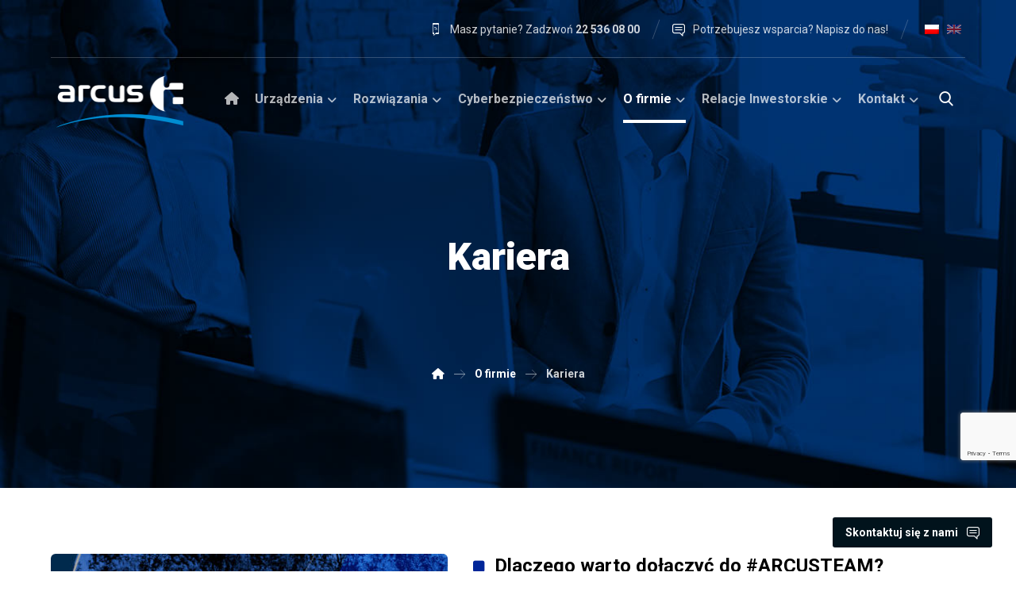

--- FILE ---
content_type: text/html; charset=UTF-8
request_url: https://www.arcus.pl/o-firmie/kariera/
body_size: 34103
content:
<!DOCTYPE html>
				<html lang="pl-PL">
				<head>

					<meta http-equiv="Content-Type" content="text/html; charset=UTF-8"/>

					<meta name="viewport" content="width=device-width, initial-scale=1.0, minimum-scale=1.0"/><meta name='robots' content='index, follow, max-image-preview:large, max-snippet:-1, max-video-preview:-1' />
<link rel="alternate" hreflang="pl" href="https://www.arcus.pl/o-firmie/kariera/" />
<link rel="alternate" hreflang="x-default" href="https://www.arcus.pl/o-firmie/kariera/" />
<script id="cookieyes" type="text/javascript" src="https://cdn-cookieyes.com/client_data/a116de239232fc4edf2083f1/script.js"></script>
	<!-- This site is optimized with the Yoast SEO plugin v26.6 - https://yoast.com/wordpress/plugins/seo/ -->
	<title>Praca w firmie Arcus | Arcus</title>
	<meta name="description" content="Przekonaj się, dlaczego warto pracować w firmie Arcus. Zobacz nasze propozycje i aktualne oferty kariery." />
	<meta property="og:locale" content="pl_PL" />
	<meta property="og:type" content="article" />
	<meta property="og:title" content="Praca w firmie Arcus | Arcus" />
	<meta property="og:description" content="Przekonaj się, dlaczego warto pracować w firmie Arcus. Zobacz nasze propozycje i aktualne oferty kariery." />
	<meta property="og:url" content="https://www.arcus.pl/o-firmie/kariera/" />
	<meta property="og:site_name" content="Arcus" />
	<meta property="article:publisher" content="https://www.facebook.com/ArcusSA" />
	<meta property="article:modified_time" content="2025-11-17T12:58:30+00:00" />
	<meta property="og:image" content="https://www.arcus.pl/wp-content/uploads/2019/05/arcus-kariera-1.jpg" />
	<meta property="og:image:width" content="1271" />
	<meta property="og:image:height" content="739" />
	<meta property="og:image:type" content="image/jpeg" />
	<meta name="twitter:card" content="summary_large_image" />
	<meta name="twitter:label1" content="Szacowany czas czytania" />
	<meta name="twitter:data1" content="5 minut" />
	<script type="application/ld+json" class="yoast-schema-graph">{"@context":"https://schema.org","@graph":[{"@type":"WebPage","@id":"https://www.arcus.pl/o-firmie/kariera/","url":"https://www.arcus.pl/o-firmie/kariera/","name":"Praca w firmie Arcus | Arcus","isPartOf":{"@id":"https://www.arcus.pl/#website"},"primaryImageOfPage":{"@id":"https://www.arcus.pl/o-firmie/kariera/#primaryimage"},"image":{"@id":"https://www.arcus.pl/o-firmie/kariera/#primaryimage"},"thumbnailUrl":"https://www.arcus.pl/wp-content/uploads/2019/05/arcus-kariera-1.jpg","datePublished":"2019-05-24T10:09:01+00:00","dateModified":"2025-11-17T12:58:30+00:00","description":"Przekonaj się, dlaczego warto pracować w firmie Arcus. Zobacz nasze propozycje i aktualne oferty kariery.","breadcrumb":{"@id":"https://www.arcus.pl/o-firmie/kariera/#breadcrumb"},"inLanguage":"pl-PL","potentialAction":[{"@type":"ReadAction","target":["https://www.arcus.pl/o-firmie/kariera/"]}]},{"@type":"ImageObject","inLanguage":"pl-PL","@id":"https://www.arcus.pl/o-firmie/kariera/#primaryimage","url":"https://www.arcus.pl/wp-content/uploads/2019/05/arcus-kariera-1.jpg","contentUrl":"https://www.arcus.pl/wp-content/uploads/2019/05/arcus-kariera-1.jpg","width":1271,"height":739},{"@type":"BreadcrumbList","@id":"https://www.arcus.pl/o-firmie/kariera/#breadcrumb","itemListElement":[{"@type":"ListItem","position":1,"name":"Strona główna","item":"https://www.arcus.pl/"},{"@type":"ListItem","position":2,"name":"O&nbsp;firmie","item":"https://www.arcus.pl/o-firmie/"},{"@type":"ListItem","position":3,"name":"Kariera"}]},{"@type":"WebSite","@id":"https://www.arcus.pl/#website","url":"https://www.arcus.pl/","name":"Arcus","description":"Przedstawiciel Kyocera Document Solutions i Pitney Bowes w Polsce","publisher":{"@id":"https://www.arcus.pl/#organization"},"potentialAction":[{"@type":"SearchAction","target":{"@type":"EntryPoint","urlTemplate":"https://www.arcus.pl/?s={search_term_string}"},"query-input":{"@type":"PropertyValueSpecification","valueRequired":true,"valueName":"search_term_string"}}],"inLanguage":"pl-PL"},{"@type":"Organization","@id":"https://www.arcus.pl/#organization","name":"Arcus S.A.","alternateName":"Arcus","url":"https://www.arcus.pl/","logo":{"@type":"ImageObject","inLanguage":"pl-PL","@id":"https://www.arcus.pl/#/schema/logo/image/","url":"https://www.arcus.pl/wp-content/uploads/2013/11/Arcus-logo_1.png","contentUrl":"https://www.arcus.pl/wp-content/uploads/2013/11/Arcus-logo_1.png","width":640,"height":475,"caption":"Arcus S.A."},"image":{"@id":"https://www.arcus.pl/#/schema/logo/image/"},"sameAs":["https://www.facebook.com/ArcusSA","https://www.linkedin.com/company/grupa-arcus/","https://www.youtube.com/channel/UCjZ-Es-JfkRPd7IoknEb0zA/videos","https://www.instagram.com/arcus.sa/"]}]}</script>
	<!-- / Yoast SEO plugin. -->


<link rel='dns-prefetch' href='//fonts.googleapis.com' />
<link rel="alternate" type="application/rss+xml" title="Arcus &raquo; Kanał z wpisami" href="https://www.arcus.pl/feed/" />
<link rel="alternate" title="oEmbed (JSON)" type="application/json+oembed" href="https://www.arcus.pl/wp-json/oembed/1.0/embed?url=https%3A%2F%2Fwww.arcus.pl%2Fo-firmie%2Fkariera%2F" />
<link rel="alternate" title="oEmbed (XML)" type="text/xml+oembed" href="https://www.arcus.pl/wp-json/oembed/1.0/embed?url=https%3A%2F%2Fwww.arcus.pl%2Fo-firmie%2Fkariera%2F&#038;format=xml" />
		<!-- This site uses the Google Analytics by MonsterInsights plugin v9.11.0 - Using Analytics tracking - https://www.monsterinsights.com/ -->
		<!-- Note: MonsterInsights is not currently configured on this site. The site owner needs to authenticate with Google Analytics in the MonsterInsights settings panel. -->
					<!-- No tracking code set -->
				<!-- / Google Analytics by MonsterInsights -->
		<style id='wp-img-auto-sizes-contain-inline-css'>
img:is([sizes=auto i],[sizes^="auto," i]){contain-intrinsic-size:3000px 1500px}
/*# sourceURL=wp-img-auto-sizes-contain-inline-css */
</style>
<link rel='stylesheet' id='codevz-plus-wpbakery-css' href='https://www.arcus.pl/wp-content/plugins/codevz-plus/assets/css/wpbakery.css?ver=6.9' media='all' />
<link rel='stylesheet' id='wp-block-library-css' href='https://www.arcus.pl/wp-includes/css/dist/block-library/style.min.css?ver=6.9' media='all' />
<style id='global-styles-inline-css'>
:root{--wp--preset--aspect-ratio--square: 1;--wp--preset--aspect-ratio--4-3: 4/3;--wp--preset--aspect-ratio--3-4: 3/4;--wp--preset--aspect-ratio--3-2: 3/2;--wp--preset--aspect-ratio--2-3: 2/3;--wp--preset--aspect-ratio--16-9: 16/9;--wp--preset--aspect-ratio--9-16: 9/16;--wp--preset--color--black: #000000;--wp--preset--color--cyan-bluish-gray: #abb8c3;--wp--preset--color--white: #ffffff;--wp--preset--color--pale-pink: #f78da7;--wp--preset--color--vivid-red: #cf2e2e;--wp--preset--color--luminous-vivid-orange: #ff6900;--wp--preset--color--luminous-vivid-amber: #fcb900;--wp--preset--color--light-green-cyan: #7bdcb5;--wp--preset--color--vivid-green-cyan: #00d084;--wp--preset--color--pale-cyan-blue: #8ed1fc;--wp--preset--color--vivid-cyan-blue: #0693e3;--wp--preset--color--vivid-purple: #9b51e0;--wp--preset--gradient--vivid-cyan-blue-to-vivid-purple: linear-gradient(135deg,rgb(6,147,227) 0%,rgb(155,81,224) 100%);--wp--preset--gradient--light-green-cyan-to-vivid-green-cyan: linear-gradient(135deg,rgb(122,220,180) 0%,rgb(0,208,130) 100%);--wp--preset--gradient--luminous-vivid-amber-to-luminous-vivid-orange: linear-gradient(135deg,rgb(252,185,0) 0%,rgb(255,105,0) 100%);--wp--preset--gradient--luminous-vivid-orange-to-vivid-red: linear-gradient(135deg,rgb(255,105,0) 0%,rgb(207,46,46) 100%);--wp--preset--gradient--very-light-gray-to-cyan-bluish-gray: linear-gradient(135deg,rgb(238,238,238) 0%,rgb(169,184,195) 100%);--wp--preset--gradient--cool-to-warm-spectrum: linear-gradient(135deg,rgb(74,234,220) 0%,rgb(151,120,209) 20%,rgb(207,42,186) 40%,rgb(238,44,130) 60%,rgb(251,105,98) 80%,rgb(254,248,76) 100%);--wp--preset--gradient--blush-light-purple: linear-gradient(135deg,rgb(255,206,236) 0%,rgb(152,150,240) 100%);--wp--preset--gradient--blush-bordeaux: linear-gradient(135deg,rgb(254,205,165) 0%,rgb(254,45,45) 50%,rgb(107,0,62) 100%);--wp--preset--gradient--luminous-dusk: linear-gradient(135deg,rgb(255,203,112) 0%,rgb(199,81,192) 50%,rgb(65,88,208) 100%);--wp--preset--gradient--pale-ocean: linear-gradient(135deg,rgb(255,245,203) 0%,rgb(182,227,212) 50%,rgb(51,167,181) 100%);--wp--preset--gradient--electric-grass: linear-gradient(135deg,rgb(202,248,128) 0%,rgb(113,206,126) 100%);--wp--preset--gradient--midnight: linear-gradient(135deg,rgb(2,3,129) 0%,rgb(40,116,252) 100%);--wp--preset--font-size--small: 13px;--wp--preset--font-size--medium: 20px;--wp--preset--font-size--large: 36px;--wp--preset--font-size--x-large: 42px;--wp--preset--spacing--20: 0.44rem;--wp--preset--spacing--30: 0.67rem;--wp--preset--spacing--40: 1rem;--wp--preset--spacing--50: 1.5rem;--wp--preset--spacing--60: 2.25rem;--wp--preset--spacing--70: 3.38rem;--wp--preset--spacing--80: 5.06rem;--wp--preset--shadow--natural: 6px 6px 9px rgba(0, 0, 0, 0.2);--wp--preset--shadow--deep: 12px 12px 50px rgba(0, 0, 0, 0.4);--wp--preset--shadow--sharp: 6px 6px 0px rgba(0, 0, 0, 0.2);--wp--preset--shadow--outlined: 6px 6px 0px -3px rgb(255, 255, 255), 6px 6px rgb(0, 0, 0);--wp--preset--shadow--crisp: 6px 6px 0px rgb(0, 0, 0);}:where(.is-layout-flex){gap: 0.5em;}:where(.is-layout-grid){gap: 0.5em;}body .is-layout-flex{display: flex;}.is-layout-flex{flex-wrap: wrap;align-items: center;}.is-layout-flex > :is(*, div){margin: 0;}body .is-layout-grid{display: grid;}.is-layout-grid > :is(*, div){margin: 0;}:where(.wp-block-columns.is-layout-flex){gap: 2em;}:where(.wp-block-columns.is-layout-grid){gap: 2em;}:where(.wp-block-post-template.is-layout-flex){gap: 1.25em;}:where(.wp-block-post-template.is-layout-grid){gap: 1.25em;}.has-black-color{color: var(--wp--preset--color--black) !important;}.has-cyan-bluish-gray-color{color: var(--wp--preset--color--cyan-bluish-gray) !important;}.has-white-color{color: var(--wp--preset--color--white) !important;}.has-pale-pink-color{color: var(--wp--preset--color--pale-pink) !important;}.has-vivid-red-color{color: var(--wp--preset--color--vivid-red) !important;}.has-luminous-vivid-orange-color{color: var(--wp--preset--color--luminous-vivid-orange) !important;}.has-luminous-vivid-amber-color{color: var(--wp--preset--color--luminous-vivid-amber) !important;}.has-light-green-cyan-color{color: var(--wp--preset--color--light-green-cyan) !important;}.has-vivid-green-cyan-color{color: var(--wp--preset--color--vivid-green-cyan) !important;}.has-pale-cyan-blue-color{color: var(--wp--preset--color--pale-cyan-blue) !important;}.has-vivid-cyan-blue-color{color: var(--wp--preset--color--vivid-cyan-blue) !important;}.has-vivid-purple-color{color: var(--wp--preset--color--vivid-purple) !important;}.has-black-background-color{background-color: var(--wp--preset--color--black) !important;}.has-cyan-bluish-gray-background-color{background-color: var(--wp--preset--color--cyan-bluish-gray) !important;}.has-white-background-color{background-color: var(--wp--preset--color--white) !important;}.has-pale-pink-background-color{background-color: var(--wp--preset--color--pale-pink) !important;}.has-vivid-red-background-color{background-color: var(--wp--preset--color--vivid-red) !important;}.has-luminous-vivid-orange-background-color{background-color: var(--wp--preset--color--luminous-vivid-orange) !important;}.has-luminous-vivid-amber-background-color{background-color: var(--wp--preset--color--luminous-vivid-amber) !important;}.has-light-green-cyan-background-color{background-color: var(--wp--preset--color--light-green-cyan) !important;}.has-vivid-green-cyan-background-color{background-color: var(--wp--preset--color--vivid-green-cyan) !important;}.has-pale-cyan-blue-background-color{background-color: var(--wp--preset--color--pale-cyan-blue) !important;}.has-vivid-cyan-blue-background-color{background-color: var(--wp--preset--color--vivid-cyan-blue) !important;}.has-vivid-purple-background-color{background-color: var(--wp--preset--color--vivid-purple) !important;}.has-black-border-color{border-color: var(--wp--preset--color--black) !important;}.has-cyan-bluish-gray-border-color{border-color: var(--wp--preset--color--cyan-bluish-gray) !important;}.has-white-border-color{border-color: var(--wp--preset--color--white) !important;}.has-pale-pink-border-color{border-color: var(--wp--preset--color--pale-pink) !important;}.has-vivid-red-border-color{border-color: var(--wp--preset--color--vivid-red) !important;}.has-luminous-vivid-orange-border-color{border-color: var(--wp--preset--color--luminous-vivid-orange) !important;}.has-luminous-vivid-amber-border-color{border-color: var(--wp--preset--color--luminous-vivid-amber) !important;}.has-light-green-cyan-border-color{border-color: var(--wp--preset--color--light-green-cyan) !important;}.has-vivid-green-cyan-border-color{border-color: var(--wp--preset--color--vivid-green-cyan) !important;}.has-pale-cyan-blue-border-color{border-color: var(--wp--preset--color--pale-cyan-blue) !important;}.has-vivid-cyan-blue-border-color{border-color: var(--wp--preset--color--vivid-cyan-blue) !important;}.has-vivid-purple-border-color{border-color: var(--wp--preset--color--vivid-purple) !important;}.has-vivid-cyan-blue-to-vivid-purple-gradient-background{background: var(--wp--preset--gradient--vivid-cyan-blue-to-vivid-purple) !important;}.has-light-green-cyan-to-vivid-green-cyan-gradient-background{background: var(--wp--preset--gradient--light-green-cyan-to-vivid-green-cyan) !important;}.has-luminous-vivid-amber-to-luminous-vivid-orange-gradient-background{background: var(--wp--preset--gradient--luminous-vivid-amber-to-luminous-vivid-orange) !important;}.has-luminous-vivid-orange-to-vivid-red-gradient-background{background: var(--wp--preset--gradient--luminous-vivid-orange-to-vivid-red) !important;}.has-very-light-gray-to-cyan-bluish-gray-gradient-background{background: var(--wp--preset--gradient--very-light-gray-to-cyan-bluish-gray) !important;}.has-cool-to-warm-spectrum-gradient-background{background: var(--wp--preset--gradient--cool-to-warm-spectrum) !important;}.has-blush-light-purple-gradient-background{background: var(--wp--preset--gradient--blush-light-purple) !important;}.has-blush-bordeaux-gradient-background{background: var(--wp--preset--gradient--blush-bordeaux) !important;}.has-luminous-dusk-gradient-background{background: var(--wp--preset--gradient--luminous-dusk) !important;}.has-pale-ocean-gradient-background{background: var(--wp--preset--gradient--pale-ocean) !important;}.has-electric-grass-gradient-background{background: var(--wp--preset--gradient--electric-grass) !important;}.has-midnight-gradient-background{background: var(--wp--preset--gradient--midnight) !important;}.has-small-font-size{font-size: var(--wp--preset--font-size--small) !important;}.has-medium-font-size{font-size: var(--wp--preset--font-size--medium) !important;}.has-large-font-size{font-size: var(--wp--preset--font-size--large) !important;}.has-x-large-font-size{font-size: var(--wp--preset--font-size--x-large) !important;}
/*# sourceURL=global-styles-inline-css */
</style>

<style id='classic-theme-styles-inline-css'>
/*! This file is auto-generated */
.wp-block-button__link{color:#fff;background-color:#32373c;border-radius:9999px;box-shadow:none;text-decoration:none;padding:calc(.667em + 2px) calc(1.333em + 2px);font-size:1.125em}.wp-block-file__button{background:#32373c;color:#fff;text-decoration:none}
/*# sourceURL=/wp-includes/css/classic-themes.min.css */
</style>
<link rel='stylesheet' id='wp-components-css' href='https://www.arcus.pl/wp-includes/css/dist/components/style.min.css?ver=6.9' media='all' />
<link rel='stylesheet' id='wp-preferences-css' href='https://www.arcus.pl/wp-includes/css/dist/preferences/style.min.css?ver=6.9' media='all' />
<link rel='stylesheet' id='wp-block-editor-css' href='https://www.arcus.pl/wp-includes/css/dist/block-editor/style.min.css?ver=6.9' media='all' />
<link rel='stylesheet' id='popup-maker-block-library-style-css' href='https://www.arcus.pl/wp-content/plugins/popup-maker/dist/packages/block-library-style.css?ver=dbea705cfafe089d65f1' media='all' />
<link rel='stylesheet' id='codevz-blocks-css' href='https://www.arcus.pl/wp-content/themes/xtra//assets/css/blocks.css?ver=6.9' media='all' />
<link rel='stylesheet' id='cz-icons-pack-css' href='https://www.arcus.pl/wp-content/plugins/codevz-plus/admin/fields/codevz_fields/icons/czicons.css?ver=5.5' media='all' />
<link rel='stylesheet' id='contact-form-7-css' href='https://www.arcus.pl/wp-content/plugins/contact-form-7/includes/css/styles.css?ver=6.1.4' media='all' />
<link rel='stylesheet' id='widgetopts-styles-css' href='https://www.arcus.pl/wp-content/plugins/widget-options/assets/css/widget-options.css?ver=4.1.1' media='all' />
<link rel='stylesheet' id='wpml-legacy-horizontal-list-0-css' href='https://www.arcus.pl/wp-content/plugins/sitepress-multilingual-cms/templates/language-switchers/legacy-list-horizontal/style.min.css?ver=1' media='all' />
<style id='wpml-legacy-horizontal-list-0-inline-css'>
.wpml-ls-legacy-list-horizontal { padding: 0; border: 0; } .wpml-ls-legacy-list-horizontal a { padding: 5px; } .wpml-ls-legacy-list-horizontal .wpml-ls-item:not(.wpml-ls-current-language):not(:hover) img.wpml-ls-flag { opacity: 0.5; } .header_4 .wpml-ls-legacy-list-horizontal .wpml-ls-item { display: block; }
/*# sourceURL=wpml-legacy-horizontal-list-0-inline-css */
</style>
<link rel='stylesheet' id='codevz-style-css' href='https://www.arcus.pl/wp-content/themes/xtra/style.css?ver=6.9' media='all' />
<link rel='stylesheet' id='codevz-child-style-css' href='https://www.arcus.pl/wp-content/themes/xtra-child/style.css?ver=1.0' media='all' />
<link rel='stylesheet' id='codevz-css' href='https://www.arcus.pl/wp-content/themes/xtra/assets/css/core.css?ver=4.6.3' media='all' />
<link rel='stylesheet' id='codevz-laptop-css' href='https://www.arcus.pl/wp-content/themes/xtra/assets/css/core-laptop.css?ver=4.6.3' media='screen and (max-width: 1024px)' />
<link rel='stylesheet' id='codevz-tablet-css' href='https://www.arcus.pl/wp-content/themes/xtra/assets/css/core-tablet.css?ver=4.6.3' media='screen and (max-width: 768px)' />
<link rel='stylesheet' id='codevz-mobile-css' href='https://www.arcus.pl/wp-content/themes/xtra/assets/css/core-mobile.css?ver=4.6.3' media='screen and (max-width: 480px)' />
<link rel='stylesheet' id='google-font-roboto-css' href='https://fonts.googleapis.com/css?family=Roboto%3A100%2C300%2C400%2C500%2C700%2C900&#038;latin-ext&#038;ver=6.9' media='all' />
<link rel='stylesheet' id='codevz-plus-css' href='https://www.arcus.pl/wp-content/plugins/codevz-plus/assets/css/codevzplus.css?ver=5.5' media='all' />
<style id='codevz-plus-inline-css'>
#cz_43457 .cz_title_content{padding-top:0px;margin-bottom:10px}#cz_43457 .cz_title_icon_before{font-size:1.2em;color:#002699}#cz_48546 .cz_title_content{margin-top:10px;margin-bottom:10px}#cz_48546 .cz_title_icon_before{font-size:1.2em;color:#002699}#cz_93807, #cz_93807:before{font-size:18px;background-color:#002699}#cz_93807:hover, #cz_93807:after{color:#ffffff;background-color:#00003a}#cz_93807 i{color:rgba(255,255,255,0.41);font-size:46px}#cz_93807:hover i{color:#ffffff}#cz_23358, #cz_23358:before{font-size:18px;background-color:#002699}#cz_23358:hover, #cz_23358:after{color:#ffffff;background-color:#00003a}#cz_23358 i{color:rgba(255,255,255,0.41);font-size:46px}#cz_23358:hover i{color:#ffffff}#cz_20669 .cz_title_content{margin-top:10px;margin-bottom:10px}#cz_20669 .cz_title_icon_before{font-size:1.2em;color:#002699}#cz_47269 .cz_title_content{margin-top:10px;margin-bottom:10px}#cz_47269 .cz_title_icon_before{font-size:1.2em;color:#002699}#cz_88624 .cz_title_content{margin-top:10px;margin-bottom:10px}#cz_88624 .cz_title_icon_before{font-size:1.2em;color:#002699}
/*# sourceURL=codevz-plus-inline-css */
</style>
<link rel='stylesheet' id='codevz-plus-tablet-css' href='https://www.arcus.pl/wp-content/plugins/codevz-plus/assets/css/codevzplus-tablet.css?ver=5.5' media='screen and (max-width: 768px)' />
<link rel='stylesheet' id='codevz-plus-mobile-css' href='https://www.arcus.pl/wp-content/plugins/codevz-plus/assets/css/codevzplus-mobile.css?ver=5.5' media='screen and (max-width: 480px)' />
<link rel='stylesheet' id='tablepress-default-css' href='https://www.arcus.pl/wp-content/tablepress-combined.min.css?ver=38' media='all' />
<link rel='stylesheet' id='js_composer_front-css' href='https://www.arcus.pl/wp-content/plugins/js_composer/assets/css/js_composer.min.css?ver=8.7.2' media='all' />
<link rel='stylesheet' id='xtra-elementor-front-css' href='https://www.arcus.pl/wp-content/plugins/codevz-plus/assets/css/elementor.css?ver=5.5' media='all' />
<link rel='stylesheet' id='font-awesome-shims-css' href='https://www.arcus.pl/wp-content/plugins/codevz-plus/admin/assets/css/font-awesome/css/v4-shims.min.css?ver=6.4.2' media='all' />
<link rel='stylesheet' id='font-awesome-css' href='https://www.arcus.pl/wp-content/plugins/codevz-plus/admin/assets/css/font-awesome/css/all.min.css?ver=6.4.2' media='all' />
<script id="wpml-cookie-js-extra">
var wpml_cookies = {"wp-wpml_current_language":{"value":"pl","expires":1,"path":"/"}};
var wpml_cookies = {"wp-wpml_current_language":{"value":"pl","expires":1,"path":"/"}};
//# sourceURL=wpml-cookie-js-extra
</script>
<script src="https://www.arcus.pl/wp-content/plugins/sitepress-multilingual-cms/res/js/cookies/language-cookie.js?ver=486900" id="wpml-cookie-js" defer data-wp-strategy="defer"></script>
<script src="https://www.arcus.pl/wp-includes/js/jquery/jquery.min.js?ver=3.7.1" id="jquery-core-js"></script>
<script src="https://www.arcus.pl/wp-includes/js/jquery/jquery-migrate.min.js?ver=3.4.1" id="jquery-migrate-js"></script>
<script id="jquery-js-after">
			(function CodevzTpl(){
				"use strict";

				// Replace images title tag in page.
				function fixImagesTitles(root){
					root.querySelectorAll('img[title]').forEach(function(img){
					    if(!img.hasAttribute('alt') || !img.alt.trim()){
					        //img.alt = img.title || document.title || location.hostname;
					    }
					    //img.removeAttribute('title');
					});
				}
				var t;
				function runImagesTitles(){ fixImagesTitles(document); }
				runImagesTitles();
				new MutationObserver(function(){ clearTimeout(t); t=setTimeout(runImagesTitles,2000); }).observe(document.documentElement,{childList:true,subtree:true});

				// Render delay templates.
				// Safe function for render templates.
				function safe(fn){try{fn();}catch(e){}}

				function debounce(fn,d){
					var t;
					function r(){clearTimeout(t);t=setTimeout(fn,d);}
					return r;
				}

				// Custom scripts.
				function execScripts(r){
					var m=execScripts.m;
					r.querySelectorAll("script").forEach(function(s){
						if(s.src){
							if(m[s.src]){return;}
							m[s.src]=1;
							var j=document.createElement("script");
							j.src=s.src;j.defer=1;
							document.head.appendChild(j);
							return;
						}
						var i=document.createElement("script");
						i.text=s.textContent||"";
						s.replaceWith(i);
					});
				}
				execScripts.m={};

				// Codevz reinit.
				function runCodevz(){
					if(!window.Codevz_Plus){return;}
					var a="css responsiveClamp lightGallery parallax accordion r360degree animated_text google_map before_after counter countdown grid login subscribe slick popup tabs image_zoom progress_bar separator working_hours".split(" ");
					for(var i=0;i<a.length;i++){
						var f=Codevz_Plus[a[i]];
						if(typeof f==="function"){f();}
					}
				}
				var runCodevzD=debounce(runCodevz,100);
				var etimeout;

				function hydrate(ph){
				    safe(function(){
				        var t = ph.nextElementSibling;
				        if(!t || t.tagName !== "TEMPLATE"){ return; }

				        var p = ph.parentNode;
				        ph.replaceWith(t.content.cloneNode(true));
				        t.remove();

				        // Run scripts in template
				        execScripts(p);
				        runCodevzD();

				        // Re-bind Codevz templates inside
				        p.querySelectorAll(".codevz-tpl").forEach(bind);

						// WPBakery reInit
						if (typeof window !== 'undefined') {
						    // Trigger vc_js event on document
						    var vcEvent = new Event('vc_js', { bubbles: true });
						    document.dispatchEvent(vcEvent);

						    // Waypoints re-initialization
						    if (typeof window.vc_waypoints === 'function') {
						        window.vc_waypoints();
						    }

						    // Handle hidden elements
						    setTimeout(function() {
						        var elements = document.querySelectorAll('.wpb_animate_when_almost_visible:not(.wpb_start_animation)');
						        var scrollTop = window.pageYOffset || document.documentElement.scrollTop;
						        var windowHeight = window.innerHeight;

						        elements.forEach(function(el) {
						            var elementTop = el.getBoundingClientRect().top + scrollTop;

						            if ((scrollTop + windowHeight) > elementTop) {
						                el.classList.add('wpb_start_animation');
						            }
						        });
						    }, 200);
						}

						// Elementor reInit only inside p
						if (typeof elementorFrontend !== 'undefined') {
						    clearTimeout(etimeout);
						    etimeout = setTimeout(function() {
						        var animatedEls = p.querySelectorAll('.animated');
						        animatedEls.forEach(function(el) {
						            el.style.opacity 	= '1';
						            el.style.animation 	= 'none';
						        });
						    }, 4000);

							// Only recalc layout for stretch/full-width sections
							if (typeof elementorFrontend !== 'undefined' && p.querySelector('footer .elementor-section-stretched, footer .e-con-full')) {
							    if (elementorFrontend.hooks && elementorFrontend.hooks.doAction) {
							        var sections = p.querySelectorAll('footer .elementor-section, footer .elementor-container');
							        sections.forEach(function(el) {
							            elementorFrontend.hooks.doAction('frontend/element_ready/section', jQuery(el));
							            elementorFrontend.hooks.doAction('frontend/element_ready/container', jQuery(el));
							        });
							    }

							    var event = new Event('elementor/frontend/init', { bubbles: true });
							    document.dispatchEvent(event);
							}
						}

				        // Contact Form 7 support
				        if(window.wpcf7){
				            p.querySelectorAll("form.wpcf7-form").forEach(wpcf7.init);
				        }

				        // Facebook SDK
				        if(window.FB && FB.XFBML){ FB.XFBML.parse(p); }
				    });
				}

				function onView(e){
					for(var i=0;i<e.length;i++){
						if(e[i].isIntersecting){
							io.unobserve(e[i].target);
							hydrate(e[i].target);
						}
					}
				}

				var io=new IntersectionObserver(onView,{rootMargin:"1000px"});

				function trigger(ph){
					if(ph.dataset.triggered){return;}
					ph.dataset.triggered=1;
					hydrate(ph);
				}

				function bind(ph){
					if(ph.dataset.bound){return;}
					ph.dataset.bound=1;
					var s=ph.dataset.selector;
					if(!s){io.observe(ph);return;}
					function fire(e){
						if(s==="parent"||e.target.closest(s)){trigger(ph);}
					}
					document.body.addEventListener("click",fire,true);
					document.body.addEventListener("mouseover",fire,true);
				}

				function scan(){
					document.querySelectorAll(".codevz-tpl").forEach(bind);
				}
				var scanD=debounce(scan,30);

				function watch(){
					if(!document.body){setTimeout(watch,10);return;}
					new MutationObserver(function(m){
						for(var i=0;i<m.length;i++){
							if(m[i].addedNodes.length){scanD();return;}
						}
					}).observe(document.body,{childList:true,subtree:true});
				}

				scanD();
				watch();

			})();

		
//# sourceURL=jquery-js-after
</script>
<script src="//www.arcus.pl/wp-content/plugins/revslider/sr6/assets/js/rbtools.min.js?ver=6.7.40" async id="tp-tools-js"></script>
<script src="//www.arcus.pl/wp-content/plugins/revslider/sr6/assets/js/rs6.min.js?ver=6.7.40" async id="revmin-js"></script>
<script></script><link rel="https://api.w.org/" href="https://www.arcus.pl/wp-json/" /><link rel="alternate" title="JSON" type="application/json" href="https://www.arcus.pl/wp-json/wp/v2/pages/4637" /><link rel="EditURI" type="application/rsd+xml" title="RSD" href="https://www.arcus.pl/xmlrpc.php?rsd" />
<meta name="generator" content="WordPress 6.9" />
<link rel='shortlink' href='https://www.arcus.pl/?p=4637' />
<meta name="generator" content="WPML ver:4.8.6 stt:1,40;" />
<meta name="format-detection" content="telephone=no"><meta name="theme-color" content="#002699"><style class="codevz-general-custom-css">.elms_left.footer_1_left, .inner_custom_element_footer_1_left_0 {width: 100%}
@media screen and (max-width: 768px) {
    .vc_custom_1530465071939 {
transform: translateY(120px);
margin-bottom: 120px
}
}</style><link href="https://fonts.googleapis.com/css?family=Roboto:100,100i,300,300i,400,400i,500,500i,700,700i,900,900i&amp;display=swap&amp;subset=latin-ext" rel="stylesheet">

<!-- CookieYes addition 2024-07-22 -->
<script>
    window.dataLayer = window.dataLayer || [];
    function gtag() {
        dataLayer.push(arguments);
    }
    gtag("consent", "default", {
        ad_storage: "denied",
        ad_user_data: "denied", 
        ad_personalization: "denied",
        analytics_storage: "denied",
        functionality_storage: "denied",
        personalization_storage: "denied",
        security_storage: "granted",
        wait_for_update: 2000,
    });
    gtag("set", "ads_data_redaction", true);
    gtag("set", "url_passthrough", true);
</script>
<!-- End CookieYes addition -->

<!-- Google Tag Manager 2023-05-19 -->
<script>(function(w,d,s,l,i){w[l]=w[l]||[];w[l].push({'gtm.start':
new Date().getTime(),event:'gtm.js'});var f=d.getElementsByTagName(s)[0],
j=d.createElement(s),dl=l!='dataLayer'?'&amp;l='+l:'';j.async=true;j.src=
'https://www.googletagmanager.com/gtm.js?id='+i+dl;f.parentNode.insertBefore(j,f);
})(window,document,'script','dataLayer','GTM-PVJVZCG');</script>
<!-- End Google Tag Manager --><!-- start Simple Custom CSS and JS -->
<style>
cky-switch input[type="checkbox"] {

width: 44px!important;
}</style>
<!-- end Simple Custom CSS and JS -->
<!-- start Simple Custom CSS and JS -->
<style>
.as-btn-contact-add-title  {
	width: auto !Important;
	padding-right: 1em;
	padding-left: 1em;
}

.as-btn-contact-title {
	float: left;
	margin-right: 0.8em;
	font-family: 'Roboto';
	font-size: 14px;
	font-weight: 600;
}

.as-flash{
	-webkit-animation: pulse linear .5s infinite;
	-webkit-animation-iteration-count: 1;  
	animation: pulse linear .5s infinite;
	animation-iteration-count: 1;  
}
@-webkit-keyframes pulse {
	0% { transform: scale(1.0); } 
	50% { transform: scale(1.15); color: #ffffff; background-color: #002699; border-color: rgba(167, 167, 167, .1); } 
	100% { transform: scale(1.0); }
}
@keyframes pulse {
	0% { transform: scale(1.0); } 
	50% { transform: scale(1.15); color: #ffffff; background-color: #002699; border-color: rgba(167, 167, 167, .1); } 
	100% { transform: scale(1.0); }
}</style>
<!-- end Simple Custom CSS and JS -->
<!-- start Simple Custom CSS and JS -->
<style>
/* Dodaj swój kod CSS tutaj.
                     
Na przykład:
.przyklad {
    color: red;
}

Sprawdź poniższą stronę, jeśli chcesz poszerzyć swoją wiedzę nt. CSS:
http://www.w3schools.com/css/css_syntax.asp

Koniec komentarza */ 

.as_news-template-default .cz_single_fi img {
  float: left !important;
  margin-right: 30px !important;
   margin-bottom: 30px !important;
}</style>
<!-- end Simple Custom CSS and JS -->
<!-- start Simple Custom CSS and JS -->
<!-- Hotjar Tracking Code for https://www.arcus.pl -->
<script>
    (function(h,o,t,j,a,r){
        h.hj=h.hj||function(){(h.hj.q=h.hj.q||[]).push(arguments)};
        h._hjSettings={hjid:3800396,hjsv:6};
        a=o.getElementsByTagName('head')[0];
        r=o.createElement('script');r.async=1;
        r.src=t+h._hjSettings.hjid+j+h._hjSettings.hjsv;
        a.appendChild(r);
    })(window,document,'https://static.hotjar.com/c/hotjar-','.js?sv=');
</script>
<!-- end Simple Custom CSS and JS -->
<!-- start Simple Custom CSS and JS -->
<script>
document.addEventListener( 'wpcf7mailsent', function( event ) {
    jQuery('.wpcf7-response-output').attr('id', 'message-sent-success');
}, false );
</script>
<!-- end Simple Custom CSS and JS -->
        <script type="text/javascript">
        var ajaxurl = 'https://www.arcus.pl/wp-admin/admin-ajax.php';
        </script>
    <meta name="generator" content="Powered by WPBakery Page Builder - drag and drop page builder for WordPress."/>
<style data-type="vc_custom-css">p {
    text-align: justify;
}</style><meta name="generator" content="Powered by Slider Revolution 6.7.40 - responsive, Mobile-Friendly Slider Plugin for WordPress with comfortable drag and drop interface." />
<link rel="icon" href="https://www.arcus.pl/wp-content/uploads/2019/08/cropped-arcus-ikona-witryny-1-32x32.png" sizes="32x32" />
<link rel="icon" href="https://www.arcus.pl/wp-content/uploads/2019/08/cropped-arcus-ikona-witryny-1-192x192.png" sizes="192x192" />
<link rel="apple-touch-icon" href="https://www.arcus.pl/wp-content/uploads/2019/08/cropped-arcus-ikona-witryny-1-180x180.png" />
<meta name="msapplication-TileImage" content="https://www.arcus.pl/wp-content/uploads/2019/08/cropped-arcus-ikona-witryny-1-270x270.png" />
<style id="codevz-inline-css" data-noptimize>.admin-bar .cz_fixed_top_border{top:32px}.admin-bar i.offcanvas-close {top: 32px}.admin-bar .offcanvas_area, .admin-bar .hidden_top_bar{margin-top: 32px}.admin-bar .header_5,.admin-bar .onSticky{top: 32px}@media screen and (max-width:768px) {.admin-bar .header_5,.admin-bar .onSticky,.admin-bar .cz_fixed_top_border,.admin-bar i.offcanvas-close {top: 46px}.admin-bar .onSticky {top: 0}.admin-bar .offcanvas_area,.admin-bar .offcanvas_area,.admin-bar .hidden_top_bar{margin-top:46px;height:calc(100% - 46px);}}.row,section.elementor-section.elementor-section-boxed>.elementor-container{width: 1300px}.inner_layout .e-con {--content-width: min(100%, 1300px)}

/* Theme color */a:hover, .sf-menu > .cz.current_menu > a, .sf-menu > .cz .cz.current_menu > a,.sf-menu > .current-menu-parent > a,.comment-text .star-rating span {color: #002699} 
form button, .button, #edd-purchase-button, .edd-submit, .edd-submit.button.blue, .edd-submit.button.blue:hover, .edd-submit.button.blue:focus, [type=submit].edd-submit, .sf-menu > .cz > a:before,.sf-menu > .cz > a:before,
.post-password-form input[type="submit"], .wpcf7-submit, .submit_user, 
#commentform #submit, .commentlist li.bypostauthor > .comment-body:after,.commentlist li.comment-author-admin > .comment-body:after, 
 .pagination .current, .pagination > b, .pagination a:hover, .page-numbers .current, .page-numbers a:hover, .pagination .next:hover, 
.pagination .prev:hover, input[type=submit], .sticky:before, .commentlist li.comment-author-admin .fn,
input[type=submit],input[type=button],.cz_header_button,.cz_default_portfolio a,
.cz_readmore, .more-link, a.cz_btn, .cz_highlight_1:after, div.cz_btn  {background-color: #002699}
.cs_load_more_doing, div.wpcf7 .wpcf7-form .ajax-loader {border-right-color: #002699}
input:focus,textarea:focus,select:focus {border-color: #002699 !important}
::selection {background-color: #002699;color: #fff}
::-moz-selection {background-color: #002699;color: #fff}

/* Dynamic  */.widget{background-color:rgba(255,255,255,0.01);padding-top:40px;padding-bottom:40px;margin-bottom:0px;border-style:none;border-radius:3px}.widget > .codevz-widget-title, .sidebar_inner .widget_block > div > div > h2{font-size:20px;color:#002699;font-weight:700;padding-top:0px;padding-bottom:0px;padding-left:25px;margin-bottom:30px;margin-left:-30px;border-style:solid;border-bottom-width:0px;border-left-width:4px}.logo > a, .logo > h1, .logo h2{color:#ffffff;text-transform:uppercase}#menu_header_2 > .cz > a{font-size:16px;color:rgba(255,255,255,0.7);padding:0px 0px 14px;margin-right:10px;margin-left:10px}#menu_header_2 > .cz > a:hover,#menu_header_2 > .cz:hover > a,#menu_header_2 > .cz.current_menu > a,#menu_header_2 > .current-menu-parent > a{color:#ffffff}#menu_header_2 > .cz > a:before{background-color:#ffffff;width:100%;height:4px;border-width:0px;border-radius:0px;bottom:0px;left:0px}#menu_header_2 .cz .sub-menu:not(.cz_megamenu_inner_ul),#menu_header_2 .cz_megamenu_inner_ul .cz_megamenu_inner_ul{background-color:#ffffff;padding-top:24px;padding-bottom:24px;margin-top:18px;margin-left:30px;border-style:solid;border-top-width:1px;border-color:#eaeaea;border-radius:3px;box-shadow:0px 9px 20px 0px rgba(0,0,0,0.13)}#menu_header_2 .cz .cz a{font-size:14px;color:#49516a;font-weight:400;line-height:16px;padding-right:24px;padding-left:24px}#menu_header_2 .cz .cz a:hover,#menu_header_2 .cz .cz:hover > a,#menu_header_2 .cz .cz.current_menu > a,#menu_header_2 .cz .current_menu > .current_menu{color:#2571d0;font-weight:500;padding-right:30px;padding-left:30px}.onSticky{background-color:rgba(0,0,0,0.8) !important}#menu_header_4 > .cz > a{color:rgba(255,255,255,0.7)}#menu_header_4 > .cz > a:hover,#menu_header_4 > .cz:hover > a,#menu_header_4 > .cz.current_menu > a,#menu_header_4 > .current-menu-parent > a{color:#ffffff;background-color:rgba(255,255,255,0.08)}#menu_header_4 .cz .cz a{color:rgba(255,255,255,0.6)}#menu_header_4 .cz .cz a:hover,#menu_header_4 .cz .cz:hover > a,#menu_header_4 .cz .cz.current_menu > a,#menu_header_4 .cz .current_menu > .current_menu{color:#ffffff}.page_title,.header_onthe_cover .page_title{background-size:cover;background-image:url(https://www.arcus.pl/wp-content/uploads/2018/06/global-header.jpg),linear-gradient(90deg,#01131c,#01131c);padding-top:250px;padding-bottom:90px}.page_title .codevz-section-title{font-size:46px;color:#ffffff;font-weight:200}.breadcrumbs a,.breadcrumbs i{color:#e5e5e5}.breadcrumbs{padding-bottom:0px;margin-top:20px;margin-right:10px;margin-bottom:0px}.cz_middle_footer{background-size:cover;padding-top:60px;padding-bottom:30px}.footer_widget{color:rgba(255,255,255,0.75);padding:0px;margin-top:0px}.cz_middle_footer a{font-size:15px;color:rgba(255,255,255,0.72);line-height: 2}.cz_middle_footer a:hover{color:#ffffff}i.backtotop{font-size:16px;color:#ffffff;background-color:#01131c;border-style:none;border-width:0px;border-radius:3px}i.fixed_contact{font-size:16px;color:#ffffff;background-color:#01131c;border-style:none;border-width:0px;border-radius:3px}.footer_widget > .codevz-widget-title, footer .widget_block > div > div > h2{font-size:14px;color:#ffffff;text-transform:uppercase;border-style:none}.woocommerce ul.products li.product .cz_image_in{border-style:solid;border-color:rgba(0,0,0,0.27);border-radius:3px}.woocommerce ul.products li.product .woocommerce-loop-category__title, .woocommerce ul.products li.product .woocommerce-loop-product__title, .woocommerce ul.products li.product h3,.woocommerce.woo-template-2 ul.products li.product .woocommerce-loop-category__title, .woocommerce.woo-template-2 ul.products li.product .woocommerce-loop-product__title, .woocommerce.woo-template-2 ul.products li.product h3{font-size:18px;color:#000000;text-align:left;font-weight:500;background-color:#ffffff;padding:10px 20px;margin-top:-40px;margin-left:-15px;border-radius:3px;box-shadow:0px 10px 50px rgba(0,0,0,0.1);display:table;position:relative;z-index:9}.woocommerce ul.products li.product .star-rating{display:none}.woocommerce ul.products li.product .button.add_to_cart_button, .woocommerce ul.products li.product .button[class*="product_type_"]{font-size:13px;color:#002699;background-color:#ffffff;border-radius:3px;position:absolute;top:-5px;left:20px;float:left;opacity:0.0}.woocommerce ul.products li.product .price{font-size:16px;color:#ffffff;background-color:#002699;border-radius:3px;box-shadow:0px 10px 50px rgba(0,0,0,0.14);top:-15px;right:-15px}.woocommerce div.product .summary > p.price, .woocommerce div.product .summary > span.price{font-size:50px;color:#002699;font-weight:300}.tagcloud a:hover, .widget .tagcloud a:hover, .cz_post_cat a:hover, .cz_post_views a:hover{color:#ffffff;background-color:#002699}.pagination a, .pagination > b, .pagination span, .page-numbers a, .page-numbers span, .woocommerce nav.woocommerce-pagination ul li a, .woocommerce nav.woocommerce-pagination ul li span{font-size:16px;color:#002699;font-weight:300;background-color:rgba(0,38,153,0.06);padding:0px;margin-top:-15px;margin-right:5px;border-style:none;border-radius:3px;float:left}#menu_header_2 .sub-menu .sub-menu:not(.cz_megamenu_inner_ul){margin-top:-22px;margin-left:0px}.cz-cpt-post .cz_readmore, .cz-cpt-post .more-link{color:#002699;background-color:rgba(0,38,153,0.08);padding-right:10px;padding-left:15px;border-radius:3px}.cz-cpt-post .cz_readmore:hover, .cz-cpt-post .more-link:hover{color:#ffffff;background-color:#002699}.woocommerce ul.products li.product .button.add_to_cart_button:hover, .woocommerce ul.products li.product .button[class*="product_type_"]:hover{color:#ffffff;background-color:#002699}.cz-cpt-post .cz_default_loop .cz_post_author_avatar img{width:32px;padding:0px;border-style:none;border-radius:3px;box-shadow:none 0px 0px 0px #000;display:none}.cz-cpt-post .cz_default_loop .cz_post_author_name{display:none}.cz-cpt-post .cz_default_loop .cz_post_date{font-size:12px;font-style:italic}.cz-cpt-post .cz_default_loop .cz_post_title h3{font-size:32px}#menu_header_2 > .cz > a .cz_indicator{font-size:14px;color:rgba(255,255,255,0.7)}.cz_default_loop.sticky > div{background-color:rgba(167,167,167,0.1);margin-bottom:40px;border-style:solid;border-width:2px;border-color:#000370;border-radius:6px}.cz-cpt-post .cz_default_loop > div{padding-bottom:40px;margin-bottom:40px;border-style:solid}.cz-cpt-post .cz_default_loop .cz_post_meta{margin-bottom:20px}#comments > h3,.content.cz_related_posts > h4,.content.cz_author_box > h4,.related.products > h2,.upsells.products > h2,.up-sells.products > h2,.up-sells.products > h2,.woocommerce-page .cart-collaterals .cart_totals > h2,.woocommerce-page #customer_details > div:first-child > div:first-child > h3:first-child,.woocommerce-page .codevz-checkout-details > h3,.woocommerce-page .woocommerce-order-details > h2,.woocommerce-page .woocommerce-customer-details > h2,.woocommerce-page .cart-collaterals .cross-sells > h2{font-size:22px}.next_prev .previous i,.next_prev .next i{color:#002699;background-color:rgba(255,255,255,0.01);padding:2px;border-style:solid;border-width:2px;border-color:rgba(0,38,153,0.06);border-radius:3px}.next_prev .previous:hover i,.next_prev .next:hover i{color:#ffffff;background-color:#002699}.next_prev h4{margin-right:8px;margin-left:8px} .content .xtra-post-title,  .content .codevz-section-title{font-size:32px}.single .content .xtra-post-title{font-size:32px}form button,.comment-form button,a.cz_btn,div.cz_btn,a.cz_btn_half_to_fill:before,a.cz_btn_half_to_fill_v:before,a.cz_btn_half_to_fill:after,a.cz_btn_half_to_fill_v:after,a.cz_btn_unroll_v:before, a.cz_btn_unroll_h:before,a.cz_btn_fill_up:before,a.cz_btn_fill_down:before,a.cz_btn_fill_left:before,a.cz_btn_fill_right:before,.wpcf7-submit,input[type=submit],input[type=button],.button,.cz_header_button,.woocommerce a.button,.woocommerce input.button,.woocommerce #respond input#submit.alt,.woocommerce a.button.alt,.woocommerce button.button.alt,.woocommerce input.button.alt,.woocommerce #respond input#submit, .woocommerce a.button, .woocommerce button.button, .woocommerce input.button, #edd-purchase-button, .edd-submit, [type=submit].edd-submit, .edd-submit.button.blue,.woocommerce #payment #place_order, .woocommerce-page #payment #place_order,.woocommerce button.button:disabled, .woocommerce button.button:disabled[disabled], .woocommerce a.button.wc-forward,.wp-block-search .wp-block-search__button,.woocommerce-message a.restore-item.button{border-radius:3px}input,textarea,select,.qty,.woocommerce-input-wrapper .select2-selection--single,#add_payment_method table.cart td.actions .coupon .input-text, .woocommerce-cart table.cart td.actions .coupon .input-text, .woocommerce-checkout table.cart td.actions .coupon .input-text,.woocommerce form .form-row .input-text, .woocommerce form .form-row select{color:#000000;border-radius:3px}.pagination .current, .pagination > b, .pagination a:hover, .page-numbers .current, .page-numbers a:hover, .pagination .next:hover, .pagination .prev:hover, .woocommerce nav.woocommerce-pagination ul li a:focus, .woocommerce nav.woocommerce-pagination ul li a:hover, .woocommerce nav.woocommerce-pagination ul li span.current{color:#ffffff;font-weight:900}[class*="cz_tooltip_"] [data-title]:after{font-family:'Roboto'}body, body.rtl, .rtl form, .xtra-fixed-mobile-nav-e > div{font-family:'Roboto'}h1,h2,h3,h4,h5,h6{font-weight:900}#menu_header_2 .cz_parent_megamenu > [class^="cz_megamenu_"] > .cz, .cz_parent_megamenu > [class*=" cz_megamenu_"] > .cz{padding-right:10px;padding-left:10px;margin-top:10px;margin-bottom:10px;border-style:solid;border-left-width:1px;border-color:rgba(63,63,63,0.1)}#menu_header_2 .cz .cz .codevz-plus-megamenu-title{font-size:16px;color:#49516a;font-weight:300;margin-top:-10px;margin-bottom:0px}.cz-cpt-post .cz_post_image, .cz-cpt-post .cz_post_svg{border-radius:3px;box-shadow:0px 10px 40px rgba(0,0,0,0.1)}.cz-cpt-portfolio .cz_default_loop .cz_post_image, .cz-cpt-portfolio .cz_post_svg{background-color:#002699;border-radius:3px}.sidebar_inner{background-color:#ffffff;margin-bottom:50px;border-style:none;border-width:1px;border-color:#e5e5e5;box-shadow:0px 10px 60px rgba(0,0,0,0.1)}.page_content img, a.cz_post_image img, footer img, .cz_image_in, .wp-block-gallery figcaption, .cz_grid .cz_grid_link{border-radius:6px}body h2{font-size:20px}.elms_row .cz_social a, .fixed_side .cz_social a, #xtra-social-popup [class*="xtra-social-type-"] a{font-size:16px;color:rgba(255,255,255,0.9)}.elms_row .cz_social a:hover, .fixed_side .cz_social a:hover, #xtra-social-popup [class*="xtra-social-type-"] a:hover{color:#ffffff}[class*="cz_tooltip_"] [data-title]:after{color:#0a0a0a;background-color:#ffffff;padding:6px 8px;margin-top:10px}.header_1 .row{border-style:solid;border-bottom-width:1px;border-color:rgba(255,255,255,0.2)}.header_2 .row{padding-right:30px;padding-left:30px}#menu_header_4{background-position:left center;background-size:cover;background-color:#000914}#menu_header_4 .cz .cz .codevz-plus-megamenu-title{color:rgba(255,255,255,0.7)}.footer_1 .row{border-style:solid;border-bottom-width:1px;border-color:rgba(255,255,255,0.2)}.footer_2 .row{border-style:solid;border-top-width:1px;border-color:rgba(255,255,255,0.2)}.page_footer{background-size:cover;background-image:url(https://www.arcus.pl/wp-content/uploads/2018/07/header-banner3.jpg?id=571),linear-gradient(90deg,#01131c,#01131c)}i.backtotop:hover{color:#ffffff;background-color:#002699}div.fixed_contact{border-radius:3px}i.fixed_contact:hover,i.fixed_contact_active{color:#ffffff;background-color:#002699}.cz-cpt-post article .cz_post_icon{font-size:24px;color:#002699;background-color:#ffffff;border-radius:3px}.cz-cpt-post .cz_readmore i, .cz-cpt-post .more-link i{color:#002699;margin-top:1px;float:right}.cz-cpt-post .cz_readmore:hover i, .cz-cpt-post .more-link:hover i{color:#ffffff;padding-left:5px}.tagcloud a, .widget .tagcloud a, .cz_post_cat a, .cz_post_views a{color:rgba(0,38,153,0.7);background-color:rgba(0,38,153,0.05);border-style:none}.cz-cpt-portfolio article .cz_post_icon{font-size:36px;color:#ffffff;background-color:rgba(255,255,255,0.01);border-radius:3px;top:auto;right:-20px;bottom:-30px;left:auto}.cz-cpt-portfolio .cz_default_loop .cz_post_title h3{font-size:30px;margin-top:35px}.cz-cpt-portfolio .cz_default_loop .cz_post_meta{top:14px;left:16px;bottom:auto !important}.cz-cpt-portfolio .cz_default_loop .cz_post_author_avatar img{display:none}.cz-cpt-portfolio .cz_default_loop .cz_post_author_name{display:none}.cz-cpt-portfolio .cz_default_loop .cz_post_date{color:#002699;background-color:#ffffff;padding:5px 8px;border-radius:3px;opacity:1}.woocommerce ul.products li.product .woocommerce-loop-product__link{padding-bottom:30px}.woocommerce .woocommerce-result-count{font-size:14px;color:#002699;background-color:rgba(0,38,153,0.03);padding:5px 20px;margin-bottom:60px}.woocommerce div.product .product_title{display:none}.single_con .tagcloud a:first-child, .single_con .cz_post_cat a:first-child, .cz_post_views a:first-child{color:#002699;background-color:#ffffff}.cz-cpt-as_product .cz_default_loop .cz_post_meta{display:none}.cz-cpt-as_product .cz_readmore i, .cz-cpt-as_product .more-link{color:#002699}.cz-cpt-as_product .cz_readmore, .cz-cpt-as_product .more-link{color:#002699;background-color:rgba(0,38,153,0.08)}.cz-cpt-as_product .cz_readmore:hover, .cz-cpt-as_product .more-link:hover{color:#ffffff;background-color:#002699}.cz-cpt-as_product .cz_readmore:hover i, .cz-cpt-as_product .more-link:hover i{color:#ffffff}.cz-cpt-as_testimonial .cz_default_loop .cz_post_meta{display:none}.cz-cpt-as_testimonial .cz_readmore, .cz-cpt-as_testimonial .more-link{color:#002699;background-color:rgba(0,38,153,0.08)}.cz-cpt-as_testimonial .cz_readmore:hover, .cz-cpt-as_testimonial .more-link:hover{color:#ffffff;background-color:#002699}.cz-cpt-as_testimonial .cz_readmore i, .cz-cpt-as_testimonial .more-link{color:#002699}.cz-cpt-as_testimonial .cz_readmore:hover i, .cz-cpt-as_testimonial .more-link:hover i{color:#ffffff}.cz-cpt-as_presentation .cz_default_loop .cz_post_meta{display:none}.cz-cpt-as_news .cz_default_loop .cz_post_author_avatar img{width:0px;display:none}.cz-cpt-as_news .cz_default_loop .cz_post_author_name{display:none}.cz-cpt-as_news .cz_readmore, .cz-cpt-as_news .more-link{color:#002699;background-color:rgba(0,38,153,0.08)}.cz-cpt-as_news .cz_readmore:hover, .cz-cpt-as_news .more-link:hover{color:#ffffff;background-color:#002699}.cz-cpt-as_report .cz_default_loop .cz_post_author_avatar img{display:none}.cz-cpt-as_report .cz_default_loop .cz_post_author_name{display:none}.cz-cpt-as_report .cz_readmore, .cz-cpt-as_report .more-link{color:#002699;background-color:rgba(0,38,153,0.08)}.cz-cpt-as_report .cz_readmore:hover, .cz-cpt-as_report .more-link:hover{color:#ffffff;background-color:#002699}.cz-cpt-as_news .cz_default_loop .cz_post_image, .cz-cpt-as_news .cz_post_svg{width:0px;height:0px;border-radius:0px;box-shadow:0px 0px 0px 0px #000000}

/* Responsive */@media screen and (max-width:1300px){#layout{width:100%!important}#layout.layout_1,#layout.layout_2{width:95%!important}.row{width:90% !important;padding:0}blockquote{padding:20px}footer .elms_center,footer .have_center .elms_left, footer .have_center .elms_center, footer .have_center .elms_right{float:none;display:block;text-align:center;margin:0 auto;flex:unset}}@media screen and (max-width:768px){.page_title,.header_onthe_cover .page_title{padding-top:140px;}.cz-cpt-post .cz_post_image, .cz-cpt-post .cz_post_svg{width:100%;margin-bottom:30px;}.cz-cpt-as_product .cz_default_loop .cz_post_image, .cz-cpt-as_product .cz_post_svg{width:100%;margin-bottom:30px;}.cz-cpt-as_testimonial .cz_default_loop .cz_post_image, .cz-cpt-as_testimonial .cz_post_svg{width:100%;margin-bottom:30px;}}@media screen and (max-width:480px){}</style><script>function setREVStartSize(e){
			//window.requestAnimationFrame(function() {
				window.RSIW = window.RSIW===undefined ? window.innerWidth : window.RSIW;
				window.RSIH = window.RSIH===undefined ? window.innerHeight : window.RSIH;
				try {
					var pw = document.getElementById(e.c).parentNode.offsetWidth,
						newh;
					pw = pw===0 || isNaN(pw) || (e.l=="fullwidth" || e.layout=="fullwidth") ? window.RSIW : pw;
					e.tabw = e.tabw===undefined ? 0 : parseInt(e.tabw);
					e.thumbw = e.thumbw===undefined ? 0 : parseInt(e.thumbw);
					e.tabh = e.tabh===undefined ? 0 : parseInt(e.tabh);
					e.thumbh = e.thumbh===undefined ? 0 : parseInt(e.thumbh);
					e.tabhide = e.tabhide===undefined ? 0 : parseInt(e.tabhide);
					e.thumbhide = e.thumbhide===undefined ? 0 : parseInt(e.thumbhide);
					e.mh = e.mh===undefined || e.mh=="" || e.mh==="auto" ? 0 : parseInt(e.mh,0);
					if(e.layout==="fullscreen" || e.l==="fullscreen")
						newh = Math.max(e.mh,window.RSIH);
					else{
						e.gw = Array.isArray(e.gw) ? e.gw : [e.gw];
						for (var i in e.rl) if (e.gw[i]===undefined || e.gw[i]===0) e.gw[i] = e.gw[i-1];
						e.gh = e.el===undefined || e.el==="" || (Array.isArray(e.el) && e.el.length==0)? e.gh : e.el;
						e.gh = Array.isArray(e.gh) ? e.gh : [e.gh];
						for (var i in e.rl) if (e.gh[i]===undefined || e.gh[i]===0) e.gh[i] = e.gh[i-1];
											
						var nl = new Array(e.rl.length),
							ix = 0,
							sl;
						e.tabw = e.tabhide>=pw ? 0 : e.tabw;
						e.thumbw = e.thumbhide>=pw ? 0 : e.thumbw;
						e.tabh = e.tabhide>=pw ? 0 : e.tabh;
						e.thumbh = e.thumbhide>=pw ? 0 : e.thumbh;
						for (var i in e.rl) nl[i] = e.rl[i]<window.RSIW ? 0 : e.rl[i];
						sl = nl[0];
						for (var i in nl) if (sl>nl[i] && nl[i]>0) { sl = nl[i]; ix=i;}
						var m = pw>(e.gw[ix]+e.tabw+e.thumbw) ? 1 : (pw-(e.tabw+e.thumbw)) / (e.gw[ix]);
						newh =  (e.gh[ix] * m) + (e.tabh + e.thumbh);
					}
					var el = document.getElementById(e.c);
					if (el!==null && el) el.style.height = newh+"px";
					el = document.getElementById(e.c+"_wrapper");
					if (el!==null && el) {
						el.style.height = newh+"px";
						el.style.display = "block";
					}
				} catch(e){
					console.log("Failure at Presize of Slider:" + e)
				}
			//});
		  };</script>
		<style id="wp-custom-css">
			.line-height-1-6 {
    line-height: 1.6;
}

.text-color-a {
    color: #666666;
}

article.cz_default_loop .cz_post_author_avatar {
	display: none;
}

html[lang="en-US"] .fixed_contact,
html[lang="en-US"] .header_4 div.inner_menu_header_4_right_0,
html[lang="en-US"] .offcanvas_container {
	display: none;
}


/* fix theme css */
@media screen and (max-width: 768px) {
	.slick-slide .cz_grid_item {
		width: 100% !important;
	}
}

/* fix theme translation error */
.inner_icon_footer_2_right_0,
.inner_icon_footer_2_right_1 {
	display: none;	
}
html[lang="en-US"] .inner_icon_footer_2_right_0,
html[lang="pl-PL"] .inner_icon_footer_2_right_1 {
	display:block;	
}


/* styling file links */

.cz_post_content :not( .cz_title ) > a[href$=".pdf"]:not(.as-not-styled),
.cz_post_content :not( .cz_title ) > a[href$=".doc"]:not(.as-not-styled),
.cz_post_content :not( .cz_title ) > a[href$=".docx"]:not(.as-not-styled),
.cz_post_content a[href*="/raporty/"].as-styled {
	font-weight: 500;
	text-decoration: none;
}
.cz_post_content :not( .cz_title ) > a[href$=".pdf"]:not(.as-not-styled):before {
	content: "\f1c1";
}
.cz_post_content :not( .cz_title ) > a[href$=".doc"]:not(.as-not-styled):before,
.cz_post_content :not( .cz_title ) > a[href$=".docx"]:not(.as-not-styled):before {
	content: "\f15c";
}
/* "\f016" - file */
.cz_post_content a[href*="/raporty/"].as-styled:before {
	content: "\f187";	
}
.cz_post_content :not( .cz_title ) > a[href$=".pdf"]:not(.as-not-styled):before,
.cz_post_content :not( .cz_title ) > a[href$=".doc"]:not(.as-not-styled):before,
.cz_post_content :not( .cz_title ) > a[href$=".docx"]:not(.as-not-styled):before,
.cz_post_content a[href*="/raporty/"].as-styled:before {
	display: inline-block;
	font-family: 'Font Awesome 5 Free';
	font-size: 1.2em;
	font-weight: 900;	
	color: #002699;
	margin-left: .2em;
	margin-right: .4em;
}
.cz_post_content a[href*="/raporty/"].as-styled:before {
	color: #000;	
}
.cz_post_content :not( .cz_title ) > a[href$=".pdf"]:not(.as-not-styled):hover,
.cz_post_content :not( .cz_title ) > a[href$=".pdf"]:not(.as-not-styled):active,
.cz_post_content :not( .cz_title ) > a[href$=".doc"]:not(.as-not-styled):hover,
.cz_post_content :not( .cz_title ) > a[href$=".doc"]:not(.as-not-styled):active,
.cz_post_content :not( .cz_title ) > a[href$=".docx"]:not(.as-not-styled):hover,
.cz_post_content :not( .cz_title ) > a[href$=".docx"]:not(.as-not-styled):active {
	text-decoration: underline;
}

/**/


@media screen and (min-width: 769px) {
	
    .as-picture-50-left-desktop {
        float: left;
        max-width: 50%;
        margin: .2em 2.5em 1.5em 0;
		-webkit-box-sizing: border-box;
				box-sizing: border-box;
    }

	.lists-float-fix-desktop ul,
	.lists-float-fix-desktop ol {
		position: relative;
		left: 20px;
	}
	 
	.as-content-after-clr-none-desktop + div.clr:after,
	.as-content-after-clr-none-desktop + div.clr .clr:after{
		 clear: none;
	}	 
	
	.as-title-posleft-20-desktop {
		left: -20px;
	}
	
}

/**/


/* header type visibility */

@media screen and (max-width: 1025px) {

	.header_1, 
	.header_2, 
	.header_3, 
	.header_5, 
	.fixed_side {
		display: none !important;
	}	

	.header_4, 
	.cz_before_mobile_header, 
	.cz_after_mobile_header, 
	.Corpse_Sticky.cz_sticky_corpse_for_header_4 {
		display: block !important;
	}
	
}

/**/

/* main menu */

ul.sub-menu.cz_megamenu_2 {
    max-width: calc(2*165px) !important;
}
ul.sub-menu.cz_megamenu_3 {
    max-width: calc(3*165px) !important;
}
ul.sub-menu.cz_megamenu_4 {
    max-width: calc(4*165px) !important;
}
ul.sub-menu.cz_megamenu_5 {
    max-width: calc(5*165px) !important;
}
ul.sub-menu.cz_megamenu_6 {
    max-width: calc(6*165px) !important;
}

.cz_megamenu_9 > .cz, 
.cz_megamenu_10 > .cz, 
.cz_megamenu_11 > .cz, 
.cz_megamenu_12 > .cz,
.cz_megamenu_13 > .cz {
	width: calc(100% / 8);
}
.cz_megamenu_9 > .cz:not(:first-child):not(:nth-child(9)), 
.cz_megamenu_10 > .cz:not(:first-child):not(:nth-child(9)), 
.cz_megamenu_11 > .cz:not(:first-child):not(:nth-child(9)), 
.cz_megamenu_12 > .cz:not(:first-child):not(:nth-child(9)),
.cz_megamenu_13 > .cz:not(:first-child):not(:nth-child(9)) {
	border-left: 1px solid rgba(167, 167, 167, 0.2);
}
/* hidden part menu "..." > */ 
.cz-extra-menus .cz_megamenu_7 > .cz, 
.cz-extra-menus .cz_megamenu_8 > .cz, 
.cz-extra-menus .cz_megamenu_9 > .cz, 
.cz-extra-menus .cz_megamenu_10 > .cz, 
.cz-extra-menus .cz_megamenu_11 > .cz, 
.cz-extra-menus .cz_megamenu_12 > .cz,
.cz-extra-menus .cz_megamenu_13 > .cz {
	width: calc(100% / 6);
}
.cz-extra-menus .cz_megamenu_7 > .cz:not(:first-child):not(:nth-child(7)), 
.cz-extra-menus .cz_megamenu_8 > .cz:not(:first-child):not(:nth-child(7)), 
.cz-extra-menus .cz_megamenu_9 > .cz:not(:first-child):not(:nth-child(7)), 
.cz-extra-menus .cz_megamenu_10 > .cz:not(:first-child):not(:nth-child(7)), 
.cz-extra-menus .cz_megamenu_11 > .cz:not(:first-child):not(:nth-child(7)), 
.cz-extra-menus .cz_megamenu_12 > .cz:not(:first-child):not(:nth-child(7)),
.cz-extra-menus .cz_megamenu_13 > .cz:not(:first-child):not(:nth-child(7)) {
	border-left: 1px solid rgba(167, 167, 167, 0.2);
}


.cz_parent_megamenu > [class*=" cz_megamenu_"] > .cz a {
	text-align: center;
	padding-right: 0 !important;
	padding-left: 0 !important;	
}
.cz_parent_megamenu > [class*=" cz_megamenu_"] > .cz a span > i {
	display: block;
	margin-right: 0 !important;
	margin-bottom: 12px !important;
}
.cz_parent_megamenu > [class*=" cz_megamenu_"] > .cz a span > i:before {
	font-size: 38px;
	line-height: 38px;
	margin-left: 0;
}
.cz_parent_megamenu > [class*=" cz_megamenu_"] > .cz .flaticon-calendar:before,
.cz_parent_megamenu > [class*=" cz_megamenu_"] > .cz .flaticon-folder:before,
.cz_parent_megamenu > [class*=" cz_megamenu_"] > .cz .flaticon-bricks-triangle-of-rectangles:before {
	font-size: 36px !important;
}


.cz_parent_megamenu > [class*=" cz_megamenu_"] > .cz a span > i,
ul.offcanvas_area .sub-menu .cz a span > i {
	-webkit-transition: none;
	-o-transition: none;
	transition: none;	
}
ul.offcanvas_area .sub-menu .cz a span > i:before {
	font-size: 14px;
	margin-left: 0;
}

/* kontakt menu item */
.cz_menu_default > li.menu-item.as-contact-mi > ul.sub-menu {
	left: auto !important;
	right: 0 !important;
}
/* rozwiazania menu item */
 .cz_menu_default > li.menu-item.as-solutions-mi > ul.sub-menu .cz a {
	text-align: left !important;
	padding: 4px 24px !important;
}

/**/

/* mobile header */

@media screen and (max-width: 400px) {
	
	.header_4 div.inner_icon_header_4_right_1 {
		display: none;
	}

}

/**/

/* mobile menu */

#menu_header_4 .menu-item-has-children > a,
#menu_header_4 .menu-item-has-children > h6 {
	padding-right: 40px;
}

/**/

/* custom scrollbars (+mobile fix) */

#page_content *::-webkit-scrollbar {
	-webkit-appearance: none;
    width: 14px;
    height: 14px;	
}
#page_content *::-webkit-scrollbar-track {
    border: 1px solid rgba(0,38,153,0.08);
    background: rgba(0,38,153,0.08);  
}
#page_content *::-webkit-scrollbar-thumb {
    border-radius: 14px;
    background: rgba(0, 38, 153, 0.5)
}
#page_content *::-webkit-scrollbar-thumb:hover {
    background: rgba(0, 38, 153, 0.8);
}

/**/


/* loader */

.as-loader {
	display: none;
	position: fixed;
	left: 50%;
    top: 50%;
    z-index: 1;
    margin: -75px 0 0 -75px;
    border: 16px solid #f3f3f3;
    border-radius: 50%;
    border-top: 16px solid #002699;
    border-bottom: 16px solid #002699;
    width: 80px;
    height: 80px;
    -webkit-animation: as-spin 2s linear infinite;
    animation: as-spin 2s linear infinite;
}

@-webkit-keyframes as-spin {
  0% { -webkit-transform: rotate(0deg); }
  100% { -webkit-transform: rotate(360deg); }
}
@keyframes as-spin {
  0% { transform: rotate(0deg); }
  100% { transform: rotate(360deg); }
}

/**/

/* forms cf7 acceptance */
.as-form-accept {
	color: #666666; 
	font-size: 12px; 
	line-height: 1.2; 
	margin-bottom: 0 !important;
}
.as-form-accept .wpcf7-list-item {
	margin: 0 2px;
}
.as-form-accept .wpcf7-list-item label {
	margin-bottom: 0;
}
.as-form-accept .wpcf7-list-item input[type=checkbox] {
	margin-right: 4px !important;
	margin-bottom: 2px !important;
}
p.as-form-accept ~ p:not(.as-form-accept) {
	margin-top: 10px;
}

.as-form-accept .as-less-more-btn {
	display: inline-block;
	background-color: rgba(0,38,153,0.08);
	color: #002699;
	padding: 1px 4px 1px 8px;
	margin: 2px 0 4px 0;
	border-radius: 2px;
}

.as-form-accept.as-tc-less .wpcf7-form-control-wrap {
	height: 30px;
	overflow: hidden;
}
.as-form-accept.as-tc-less .as-less-more-btn span.as-less {
	display: none;	
}
.as-form-accept:not(.as-tc-less) .as-less-more-btn span.as-more {
	display: none;
}
/**/


/* list-custom-taxonomy-widget */

aside .list-custom-taxonomy-widget h4 {
	font-size: 20px;
	color: #002699;
	font-weight: 700;
	padding-top: 0px;
	padding-bottom: 0px;
	padding-left: 12px; /*25px;*/
	margin-bottom: 30px;
	margin-left: 4px; /*-30px;*/
	border-style: solid;
	border-bottom-width: 0px;
	border-left-width: 4px;
}
aside .list-custom-taxonomy-widget li > span {
	margin-left: 4px;
}

/**/


/* page header-title single-post layout */
.single header.page_header {
	background-size: cover;
	background-image: url(https://www.arcus.pl/wp-content/uploads/2018/06/global-header.jpg),-o-linear-gradient(left,#01131c,#01131c);
	background-image: url(https://www.arcus.pl/wp-content/uploads/2018/06/global-header.jpg),-webkit-gradient(linear,left top, right top,from(#01131c),to(#01131c));
	background-image: url(https://www.arcus.pl/wp-content/uploads/2018/06/global-header.jpg),linear-gradient(90deg,#01131c,#01131c);	
}

.single .page_cover.header_onthe_cover {
	margin-top: 0 !important;
}

.single .header_onthe_cover .page_title {
	background: none;
	/*padding-top: 80px !important;*/
	padding-bottom: 0;	
}

.single .header_onthe_cover .page_title .section_title {
	color: #000;	
}

.single .header_onthe_cover .page_title .breadcrumbs * {
	color: #002699;
}
/**/

/* single-post format-standard full width layout  */
@media screen and (min-width: 840px) {

	.single-post.single-format-standard #page_content .s12 .cz_single_fi {
		width: 50%;
		margin-right: 2em;
		margin-bottom: 2em;
		float: left;
	}
		 
	.single-post.single-format-standard #page_content .s12 .cz_single_fi ~ .cz_post_content {
		margin-top: -40px;
	}

}
/**/

/* Post Grid Carousel */
.cz_grid.cz_grid_carousel .cz_grid_item .cz_post_data.cz_data_date {
	display: block;
	float: none;
}
.cz_grid.cz_grid_carousel .cz_grid_item .cz_data_cats > a {
	display: inline;
}
/**/

/* Report meta */
.as-report-meta {
	margin-bottom: 30px;
}
.as-rep-meta-item {
	line-height: 1.6;
}
span.as-rep-meta-lebel {
	margin-right: .2em;
	font-weight: 700;
}
/**/

/* Report meta files */

.as-meta-files {
	margin-top: 10px;
}
.single .as-meta-files {
	margin-top: 40px;
}

.as-meta-files .as-meta-files-title {
	font-size: 16px;
    font-weight: 900;
}
.single .as-meta-files .as-meta-files-title {
	font-size: 18px;
}

.as-meta-files .as-meta-file {
	display: block;
}

/**/

/* Reports archive - type form */

#as-reports-type-form-wrapper {
	margin-bottom: 60px;
}
#as-reports-type-form button[type="submit"] {
    width: 30%;
    min-width: 150px;	
    font-size: 17px;
    font-weight: 700;	
    padding: 10px 30px;
    border-radius: 0 6px 0 0;
    box-shadow: 0px 10px 60px 0px rgba(0,0,0,0.1);
}
#as-reports-type-form button[type="submit"]:not(.as-current-search) {
	background-color: rgba(230,236,255,0.5);
    color: #002699;
    border: 2px solid #f1f1f1;	
}
#as-reports-type-form button[type="submit"].as-current-search,
#as-reports-type-form button[type="submit"]:not(.as-current-search):hover {
    background-color: #002699;
    color: #fff;	
}


/* Reports archive */

.archive.cz-cpt-as_report article.as_report .cz_post_image {
	width: 60px !important;
	height: 60px !important;
	background-image: url('/wp-content/uploads/2019/03/reports-fi.jpg') !important;
	background-size: contain;
	background-repeat: no-repeat;
}

.archive.cz-cpt-as_report article.as_report .as-report-year-prefix:not(.hidden) {
	font-size: 24px;
	font-weight: 900;
	color: #002699;
	border-bottom: 4px solid #F1F1F1;
	margin-left: 0;
	margin-bottom: 50px !important;	
}
.archive.cz-cpt-as_report article.as_report .as-report-year-prefix:not(.hidden) span {
	display: inline-block;
	border-bottom: 4px solid #002699;
	margin-bottom: -4px;
	width: auto !important;
}

@media screen and (max-width: 768px) {

	/* aside/sidebar before page section */
	/*
	.archive.cz-cpt-as_report .page_content > .row {
		display: flex;
		flex-direction: column-reverse;
	}
	*/
	
}

/**/

/* product specification/files */

.as-product-spec,
.as-product-files {
	margin-top: 60px;
}
.as-product-spec-title > h3,
.as-product-files-title > h3 {
	display: inline-block;
	background-color: #002699;
	color: #ffffff;
	font-size: 18px;
	font-weight: 700;
	padding: 10px 40px;
}
.as-product-spec-data,
.as-product-files-data {
	margin: 30px;
}

.as-product-spec-data {
	display: table;
}
.as-product-spec-caption {
	height: 2em;
	font-size: 1.2em;
	font-weight: 700; 
	margin: 0 0 10px 0;
}
.as-product-spec-caption:not(:first-child) {
    margin-top: 20px;
}
.as-product-spec-caption > span {
	position: absolute;
}
.as-product-spec-row {
	display: table-row;
}
.as-product-spec-label,
.as-product-spec-value {
	display: table-cell;
	padding: 15px 15px 15px 20px;
	line-height: 1.6;
}
.as-product-spec-row.as-sec-row-even .as-product-spec-label,
.as-product-spec-row.as-sec-row-even .as-product-spec-value {
	background-color: #f5f5f5;
}
.as-product-spec-row.as-sec-row-even .as-product-spec-label {
	border-right: 2px solid #ffffff;
}

.as-product-files-data {
	font-size: 18px;	
}
.as-product-files-data img {
	display: inline-block;
	height: 2em;
	margin-right: .5em;
	vertical-align: sub;
}
.as-product-files-data span {
	font-weight: 500;	
}

@media screen and (max-width: 1025px) {

	.as-product-spec-data,
	.as-product-files-data {
		margin: 20px 0 30px 10px;
	}
	.as-product-spec-data {
		font-size: 15px;
	}
	.as-product-spec-label,
	.as-product-spec-value {
		padding: 10px 5px 10px 10px;
	}
	.as-product-files-data {
		font-size: 16px;
	}

}
@media screen and (max-width: 768px) {
	
	.as-product-spec-data,
	.as-product-files-data {
		margin-left: 0;
	}
	.as-product-spec-data {
		font-size: 14px;
	}

}

/**/

/* search form */
.as-cpt-search-form .as-form-sec {
	margin-bottom: 20px;
}
.as-cpt-search-form .as-form-sec-title {
	line-height: 1.6;
	margin-bottom: 5px;	
}
.as-cpt-search-form input[type=checkbox], 
.as-cpt-search-form input[type=radio] {
	float: left;
	height: 26px;
}
.as-cpt-search-form input[type=checkbox] + label, 
.as-cpt-search-form input[type=radio] + label {
	margin-bottom: 0;
	line-height: 26px;
}
.as-cpt-search-form button {
	margin-top: 15px;
}

/*
.as-cpt-search-form .as-form-sec.as-current-search .as-form-sec-title,
.as-cpt-search-form input.as-current-search + label,
.as-cpt-search-form option.as-current-search {
    color: #002699;	
}
*/

/**/

/* as-form-title-block */

#as-product-content-widget-area {
    margin-top: 40px;	
}
#as-product-content-widget-area div.wpcf7 {
	max-width: 600px;
}

.as-form-title-block {
	margin-bottom: 20px;
}
.as-form-title-block i.fa {
	display: inline-block;
	width: 2em;
	height: 2em;
	line-height: 2em;
	font-size: 2em;
	text-align: center;
	color: #ffffff;
	background-color: #002699;
	border-radius: 4px;
	margin: 4px 20px 0 0;
	vertical-align: middle;
	-webkit-transition: all .2s ease-in-out;
	-o-transition: all .2s ease-in-out;
	transition: all .2s ease-in-out;	
}
aside .as-form-title-block i.fa {
	font-size: 1.4em;
	margin-right: 4px;
}
.as-form-title-block .as-form-title {
	display: inline-block;
	line-height: 1.6;
	vertical-align: middle;
	word-break: normal;	
}
aside .as-form-title-block .as-form-title {
	line-height: 1.4;
}
.as-form-title-block .as-form-title span:nth-of-type(1) {
	font-size: 28px;
	font-weight: 900;
}
aside .as-form-title-block .as-form-title span:nth-of-type(1) {
	font-size: 20px;
}
.as-form-title-block .as-form-title span:nth-of-type(2) {
	font-size: 18px;
	color: #aaaaaa;
}
aside .as-form-title-block .as-form-title span:nth-of-type(2) {
	font-size: 16px;
}

/**/


/* blog */

@media screen and (min-width: 769px) {


	.blog article.cz_default_loop.post .cz_post_excerpt {
		width: calc(100% - 350px);
		display: inline-block;
	}

}
/**/


/* urzadzenie single post */
.single-as_product aside.sidebar_primary {
	display: none;
}

@media screen and (min-width: 769px) {
	
	.single-as_product #page_content .col.s6 {
		width: 100% !important;
		margin: 0 !important;
		border-radius: 0;
	}
	.single-as_product #page_content .col.s6 .cz_single_fi,
	.single-as_product #page_content .col.s6 .cz_single_post_format	{
		width: 50%;
		display: inline-block;
		/* float: left; */
		padding-right: 50px;
		-webkit-box-sizing: border-box;
		        box-sizing: border-box;
		vertical-align: top;
	}
	.single-as_product #page_content .col.s6 .cz_single_fi + br {
		display: none;
	}
	.single-as_product #page_content .col.s6 .cz_post_content {
		width: 50%;
		display: inline-block;
		-webkit-box-sizing: border-box;
		        box-sizing: border-box;		
	}
	
}

/**/
/* urzadzenia archives */

.archive.cz-cpt-as_product article.cz_default_loop.as_product .cz_post_excerpt .cz_post_cat {
	float: none;
}
.archive.cz-cpt-as_product article.cz_default_loop.as_product .cz_post_excerpt .cz_post_cat a {
	padding: 0px 6px;
	border: 1px solid rgba(0,38,153,0.7);	
}
.archive.cz-cpt-as_product article.cz_default_loop.as_product .cz_post_excerpt .cz_post_cat a:hover,
.archive.cz-cpt-as_product article.cz_default_loop.as_product .cz_post_excerpt .cz_post_cat a:active {
	border-color: #00234C;
}
@media screen and (min-width: 769px) and (max-width:1025px) {

	.archive.cz-cpt-as_product:not(.post-type-archive-as_product) article.cz_default_loop.as_product .cz_post_excerpt {
		width: calc(100% - 350px);
		display: inline-block;
	}
	.post-type-archive-as_product article.cz_default_loop.as_product .cz_post_image {
		float: none;
		margin-bottom: 30px;
	}
}
@media screen and (min-width:1026px) {

	.archive.cz-cpt-as_product article.cz_default_loop.as_product .cz_post_excerpt {
		width: calc(100% - 350px);
		display: inline-block;
	}
	
}

	/* section / aside=sidebar sizes */
	
	/* .post-type-archive-as_product - całe archiwum urzadzen ->>> */

.post-type-archive-as_product #page_content .sidebar_primary {
	width: 14%;
}
.post-type-archive-as_product #page_content .col.s6 {
	width: 56%;
}
@media screen and (max-width:1300px) {

	.post-type-archive-as_product #page_content .sidebar_primary {
		display: none;
	}

}
@media screen and (min-width: 769px) and (max-width:1025px) {
	
	.post-type-archive-as_product #page_content .col.s6 {
		margin-left: 0;
		width: 60%;		
	}
	.post-type-archive-as_product #page_content .sidebar_secondary {
		width: 34%;
	}	
	
}
@media screen and (min-width:1026px) and (max-width:1300px) {

	.post-type-archive-as_product #page_content .col.s6 {
		margin-left: 0;
		width: 74%;		
	}


}

	/* .archive.cz-cpt-as_product:not(.post-type-archive-as_product) - archiwum konkretnego typu urzadzenia ->>> */
	
.archive.cz-cpt-as_product:not(.post-type-archive-as_product) #page_content .sidebar_primary {
	display: none;
}
@media screen and (max-width:1025px) {

	.archive.cz-cpt-as_product:not(.post-type-archive-as_product) #page_content .col.sidebar_secondary {
		width: 100% !important;
		margin: 0 !important;
		border-radius: 0;
	}

	/* aside/sidebar before page section */
	/*
	.archive.cz-cpt-as_product .page_content > .row {
		display: flex;
		flex-direction: column-reverse;
	}
	*/
	
}
@media screen and (min-width: 769px) and (max-width:1025px) {
	
	.archive.cz-cpt-as_product:not(.post-type-archive-as_product) #page_content .col.s6 {
		width: 100% !important;
		margin: 0 !important;
		border-radius: 0;
	}
	
}
@media screen and (min-width:1026px) {
	
	.archive.cz-cpt-as_product:not(.post-type-archive-as_product) #page_content .col.s6 {
		margin-left: 0;
		width: 74%;
	}	
	
}
	
/**/


/* referncje single post */

.single-as_testimonial aside.sidebar_primary {
	display: none;
}

@media screen and (min-width: 769px) {
	
	.single-as_testimonial #page_content .col.s8 {
		width: 100% !important;
		margin: 0 !important;
		border-radius: 0;
	}

	.single-as_testimonial .content.as_testimonial.has-post-thumbnail .cz_post_content {
		margin-top: 2em;
	}

}

/**/
/* referncje archive */

.archive.cz-cpt-as_testimonial article.as_testimonial:not(.has-post-thumbnail) .cz_post_image {
	display: none;	
}

@media screen and (min-width: 769px) {

	.archive.cz-cpt-as_testimonial article.cz_default_loop.as_testimonial .cz_post_excerpt {
		width: calc(100% - 350px);
		display: inline-block;
	}

}

@media screen and (min-width: 769px) and (max-width:1025px) {

	.archive.cz-cpt-as_testimonial #page_content .col.s8 {
		width: 100% !important;
		margin: 0 !important;
		border-radius: 0;
	}
	
}

@media screen and (max-width:1025px) {

	.archive.cz-cpt-as_testimonial .col.sidebar_primary {
		width: 100% !important;
		margin: 0 !important;
		border-radius: 0;
	}

}

/**/


/* search results */

.search-results article .cz_post_meta {
	display: none;
}

.search-results article.type-post .cz_post_meta {
	display: block;
}
.search-results article.type-post .cz_post_author_avatar,
.search-results article.type-post .cz_post_author_name {
	display: none;	
}

@media screen and (max-width: 768px) {

	.search-results article.cz_default_loop .cz_post_image {
		width: 100%;
		margin-bottom: 30px;
	}

}

/**/

/* Waldemar Kawulski HUBEDIA 2019.11.06 */

.grecaptcha-badge {
	bottom: 80px !important;
	right: -190px;
	z-index: 10;
}

.page_title .row.clr
{

padding-top:40px;
padding-bottom:40px;
padding-lefT:30px;
padding-right:30px;
	color:white
}

.page_title .row.clr h1
{
	color:white;
}
.page_title i
{
	color:white;
}
.page_title a
{
	color:white;
}
#menu_header_2 .cz .sub-menu:not(.cz_megamenu_inner_ul)
{
	margin-top: 0px!important;
}


.newsletter-form-container {display:flex;  justify-content: space-evenly; gap:20px
}

.newsletter-form-item {
	width:50%;
}

.newsletter-popup-button {
	background-color:#58a8e9;
	position:fixed;
	right:-2px;
	bottom:80px;
	display:inline-block;
	color:#01131c;
	border-radius:3px;
	z-index:999999;
	font-family: 'Roboto';
  font-size: 14px;
  font-weight: 600;
	padding:5px 18px 5px 15px;
	cursor:pointer;
	    -webkit-transition:  -webkit-transform .2s ease-out;
    -moz-transition: -moz-transform .2s ease-out;
    -o-transition: -o-transform .2s ease-out;
    -ms-transition: -ms-transform .2s ease-out; 
    transition: transform .2s ease-out; 
}

.newsletter-popup-button:hover {
	background-color:#01131c;
	-webkit-transform:scale(1.1);
    -moz-transform:scale(1.1);
    -o-transform:scale(1.1);
    transform:scale(1.1); 
		color:#58a8e9;
}

.grecaptcha-badge {bottom:140px!important;}

.job-form-container {display:flex;  justify-content: space-evenly; gap:20px 20px;
	margin:20px 0px;
}

.job-form-item {
	width:50%;
}
.job-form-item-full {
	width:100%;
}
.popup-zgoda {font-size:10px; opacity:0.9;}

/* 2023-04-14 KC */
.page_title .section_title {
  word-break: normal;
}

.cz_post_date, .tagcloud {display:none;}

.mobile-captcha-logo {
    display:none;
    width:100%;
	  max-width:200px;
	margin:15px auto;
	border:none;
}

@media screen and (max-width: 768px)
{
.mobile-captcha-logo {display:block;}
	.grecaptcha-badge {visibility:hidden!important;}

}


@media screen and (min-width: 768px)
{
	.widgets_header_2_right_6 {display:none!important;}
}






.quick-form form button {
border: solid 1px white;
font-size: 18px;
padding: 15px 40px;
}



#pum-21372 {
	z-index:999!important;
}


.cky-switch input[type="checkbox"] {
	width:44px!important;
}



.osoba-towarzyszaca {
	display:none;
}


.inner-shadow {
	-webkit-box-shadow: inset 0px -5px 18px -14px rgba(66, 68, 90, 1);
-moz-box-shadow: inset 0px -5px 18px -14px rgba(66, 68, 90, 1);
box-shadow: inset 0px -5px 18px -14px rgba(66, 68, 90, 1);
}


.cz_testimonials_name_subname {
margin: 0 0 0 0px;
}

.fa-angle-down {
--fa: "\f107";
}
		</style>
		<noscript><style> .wpb_animate_when_almost_visible { opacity: 1; }</style></noscript>
				<link rel='stylesheet' id='cz_title-css' href='https://www.arcus.pl/wp-content/plugins/codevz-plus/wpbakery/assets/css/title.css?ver=5.5' media='all' />
<link rel='stylesheet' id='cz_button-css' href='https://www.arcus.pl/wp-content/plugins/codevz-plus/wpbakery/assets/css/button.css?ver=5.5' media='all' />
<link rel='stylesheet' id='rs-plugin-settings-css' href='//www.arcus.pl/wp-content/plugins/revslider/sr6/assets/css/rs6.css?ver=6.7.40' media='all' />
<style id='rs-plugin-settings-inline-css'>
#rs-demo-id {}
/*# sourceURL=rs-plugin-settings-inline-css */
</style>
</head>

				<body id="intro" class="wp-singular page-template-default page page-id-4637 page-parent page-child parent-pageid-5902 wp-embed-responsive wp-theme-xtra wp-child-theme-xtra-child theme-4.6.3 codevz-plus-5.5 cz-cpt-post  cz_sticky clr cz-page-4637 wpb-js-composer js-comp-ver-8.7.2 vc_responsive"  data-ajax="https://www.arcus.pl/wp-admin/admin-ajax.php">

				<div id="layout" class="clr layout_"><div class="inner_layout header_onthe_cover header_onthe_cover_all"><div class="cz_overlay" aria-hidden="true"></div><header id="site_header" class="page_header clr"><div class="header_1 cz_menu_fx_left_to_right"><div class="row elms_row"><div class="clr"><div class="elms_right header_1_right"><div class="cz_elm custom_header_1_right_0 inner_custom_header_1_right_0" style="margin-top:20px;margin-bottom:20px;">
<div class="wpml-ls-statics-shortcode_actions wpml-ls wpml-ls-legacy-list-horizontal">
	<ul role="menu"><li class="wpml-ls-slot-shortcode_actions wpml-ls-item wpml-ls-item-pl wpml-ls-current-language wpml-ls-first-item wpml-ls-item-legacy-list-horizontal" role="none">
				<a href="https://www.arcus.pl/o-firmie/kariera/" class="wpml-ls-link" role="menuitem" >
                                                        <img
            class="wpml-ls-flag"
            src="https://www.arcus.pl/wp-content/plugins/sitepress-multilingual-cms/res/flags/pl.png"
            alt="polski"
            width=18
            height=12
    /></a>
			</li><li class="wpml-ls-slot-shortcode_actions wpml-ls-item wpml-ls-item-en wpml-ls-last-item wpml-ls-item-legacy-list-horizontal" role="none">
				<a href="https://www.arcus.pl/en/" class="wpml-ls-link" role="menuitem"  aria-label="Przełącz na angielski" title="Przełącz na angielski" >
                                                        <img
            class="wpml-ls-flag"
            src="https://www.arcus.pl/wp-content/plugins/sitepress-multilingual-cms/res/flags/en.png"
            alt="angielski"
            width=18
            height=12
    /></a>
			</li></ul>
</div>
</div><div class="cz_elm line_header_1_right_1 inner_line_header_1_right_1" style="margin-top:24px;margin-bottom:10px;"><div class="header_line_3" style="background-color:rgba(255,255,255,0.2);height:26px;">&nbsp;</div></div><div class="cz_elm icon_header_1_right_2 inner_icon_header_1_right_2" style="margin-top:20px;margin-bottom:10px;"><a class="elm_icon_text" href="mailto:handlowy@arcus.pl?cc=marketing@arcus.pl"><i class="fa czico-006-speech-bubble-with-text-lines" style="font-size:16px;color:#ffffff;" aria-hidden="true"></i><span class="it_text ml10" style="font-size:14px;color:rgba(255,255,255,0.8);">Potrzebujesz wsparcia? Napisz do nas!</span></a></div><div class="cz_elm line_header_1_right_3 inner_line_header_1_right_3" style="margin-top:24px;margin-bottom:10px;"><div class="header_line_3" style="background-color:rgba(255,255,255,0.2);height:26px;">&nbsp;</div></div><div class="cz_elm icon_header_1_right_4 inner_icon_header_1_right_4" style="margin-top:20px;margin-bottom:10px;"><a class="elm_icon_text" href="tel:00145344564"><i class="fa czico-007-phone-chat-with-wifi-signal" style="font-size:16px;color:#ffffff;" aria-hidden="true"></i><span class="it_text ml10" style="font-size:14px;color:rgba(255,255,255,0.81);">Masz pytanie? Zadzwoń <b>22 536 08 00</b></span></a></div></div></div></div></div><div class="header_2 cz_menu_fx_center_to_sides"><div class="row elms_row"><div class="clr"><div class="elms_left header_2_left"><div class="cz_elm logo_header_2_left_5 inner_logo_header_2_left_0" style="margin-top:20px;margin-bottom:19px;"><div class="logo_is_img logo"><a href="https://www.arcus.pl/" title="Przedstawiciel Kyocera Document Solutions i Pitney Bowes w Polsce"><img src="https://www.arcus.pl/wp-content/uploads/2019/01/arcus-logo-1.png?id=979" alt="Arcus" width="174" height="70" style="width: 174px"></a></div></div></div><div class="elms_right header_2_right"><div class="cz_elm widgets_header_2_right_6 inner_widgets_header_2_right_0" style="margin-top:32px;margin-bottom:28px;"><div class="offcanvas_container"><i class="fa czico-052-three-2 cz_ofc_42360" data-cz-style="i.cz_ofc_42360{font-size:18px;color:#ffffff;}"><span></span></i><div class="offcanvas_area offcanvas_original inview_right" style="padding:0px;"><div id="codevz_custom_menu_list-4" class="center_on_mobile widget clr codevz-widget-custom-menu-2"><h4>Szybki dostęp</h4><div class="codevz-widget-content clr"><div class="cz4221 clr"><div class="clr"><div><a href="https://www.arcus.pl/kontakt/">Kontakt</a></div><div><a href="https://www.arcus.pl/katalog-urzadzen/">Urządzenia</a></div><div><a href="https://www.arcus.pl/rozwiazania/">Rozwiązania</a></div></div></div></div></div><div id="codevzpostslist-3" data-cz-style="#codevzpostslist-3{margin-bottom:40px;}" class="center_on_mobile widget clr codevz-widget-posts"><h4>Urządzenia</h4><div class="codevz-widget-content clr"><div class="item_small"><a href="https://www.arcus.pl/urzadzenia/urzadzenie-wielofunkcyjne-kyocera-taskalfa-9003i/" title="Urządzenie wielofunkcyjne KYOCERA TASKalfa 9003i"><img width="80" height="80" src="https://www.arcus.pl/wp-content/uploads/2020/01/TASKalfa-9003i-80x80.jpg" class="attachment-thumbnail size-thumbnail wp-post-image" alt="TASKalfa 9003i" decoding="async" srcset="https://www.arcus.pl/wp-content/uploads/2020/01/TASKalfa-9003i-80x80.jpg 80w, https://www.arcus.pl/wp-content/uploads/2020/01/TASKalfa-9003i-300x300.jpg 300w, https://www.arcus.pl/wp-content/uploads/2020/01/TASKalfa-9003i-1024x1024.jpg 1024w, https://www.arcus.pl/wp-content/uploads/2020/01/TASKalfa-9003i-768x768.jpg 768w, https://www.arcus.pl/wp-content/uploads/2020/01/TASKalfa-9003i-600x600.jpg 600w, https://www.arcus.pl/wp-content/uploads/2020/01/TASKalfa-9003i.jpg 1200w" sizes="(max-width: 80px) 100vw, 80px" loading="lazy" /><i class="fas fa-link"></i></a><div class="item-details"><h3><a class="genposts_linktitle" href="https://www.arcus.pl/urzadzenia/urzadzenie-wielofunkcyjne-kyocera-taskalfa-9003i/" title="Urządzenie wielofunkcyjne KYOCERA TASKalfa 9003i">Urządzenie wielofunkcyjne KYOCERA TASKalfa 9003i</a></h3><div class="cz_small_post_date"><span class="mr8"><i class="fa fa-clock-o mr8" aria-hidden="true"></i>27 stycznia 2020</span></div></div></div><div class="item_small"><a href="https://www.arcus.pl/urzadzenia/urzadzenie-wielofunkcyjne-kyocera-ecosys-ma4500fx/" title="Urządzenie wielofunkcyjne KYOCERA ECOSYS MA4500fx"><img width="80" height="80" src="https://www.arcus.pl/wp-content/uploads/2023/03/MA4500x-80x80.jpg" class="attachment-thumbnail size-thumbnail wp-post-image" alt="KYOCERA ECOSYS MA4500x" decoding="async" srcset="https://www.arcus.pl/wp-content/uploads/2023/03/MA4500x-80x80.jpg 80w, https://www.arcus.pl/wp-content/uploads/2023/03/MA4500x-300x300.jpg 300w, https://www.arcus.pl/wp-content/uploads/2023/03/MA4500x-1024x1024.jpg 1024w, https://www.arcus.pl/wp-content/uploads/2023/03/MA4500x-768x768.jpg 768w, https://www.arcus.pl/wp-content/uploads/2023/03/MA4500x-600x600.jpg 600w, https://www.arcus.pl/wp-content/uploads/2023/03/MA4500x.jpg 1252w" sizes="(max-width: 80px) 100vw, 80px" loading="lazy" /><i class="fas fa-link"></i></a><div class="item-details"><h3><a class="genposts_linktitle" href="https://www.arcus.pl/urzadzenia/urzadzenie-wielofunkcyjne-kyocera-ecosys-ma4500fx/" title="Urządzenie wielofunkcyjne KYOCERA ECOSYS MA4500fx">Urządzenie wielofunkcyjne KYOCERA ECOSYS MA4500fx</a></h3><div class="cz_small_post_date"><span class="mr8"><i class="fa fa-clock-o mr8" aria-hidden="true"></i>30 marca 2023</span></div></div></div><div class="item_small"><a href="https://www.arcus.pl/urzadzenia/urzadzenie-wielofunkcyjne-fujifilm-apeos-c3530/" title="Urządzenie wielofunkcyjne Fujifilm Apeos C3530"><img width="80" height="80" src="https://www.arcus.pl/wp-content/uploads/2025/08/Fujifilm-Apeos-C3530-80x80.webp" class="attachment-thumbnail size-thumbnail wp-post-image" alt="Fujifilm Apeos C3530" decoding="async" srcset="https://www.arcus.pl/wp-content/uploads/2025/08/Fujifilm-Apeos-C3530-80x80.webp 80w, https://www.arcus.pl/wp-content/uploads/2025/08/Fujifilm-Apeos-C3530-300x300.webp 300w, https://www.arcus.pl/wp-content/uploads/2025/08/Fujifilm-Apeos-C3530-768x768.webp 768w, https://www.arcus.pl/wp-content/uploads/2025/08/Fujifilm-Apeos-C3530-600x600.webp 600w, https://www.arcus.pl/wp-content/uploads/2025/08/Fujifilm-Apeos-C3530.webp 1000w" sizes="(max-width: 80px) 100vw, 80px" loading="lazy" /><i class="fas fa-link"></i></a><div class="item-details"><h3><a class="genposts_linktitle" href="https://www.arcus.pl/urzadzenia/urzadzenie-wielofunkcyjne-fujifilm-apeos-c3530/" title="Urządzenie wielofunkcyjne Fujifilm Apeos C3530">Urządzenie wielofunkcyjne Fujifilm Apeos C3530</a></h3><div class="cz_small_post_date"><span class="mr8"><i class="fa fa-clock-o mr8" aria-hidden="true"></i>26 sierpnia 2025</span></div></div></div><div class="item_small"><a href="https://www.arcus.pl/urzadzenia/urzadzenie-wielofunkcyjne-kyocera-taskalfa-2200/" title="Urządzenie wielofunkcyjne KYOCERA TASKalfa 2200"><img width="80" height="80" src="https://www.arcus.pl/wp-content/uploads/2019/04/arcus-urzadzenie-wielofunkcyjne-mono-KYOCERA-TASKalfa-2200-80x80.jpg" class="attachment-thumbnail size-thumbnail wp-post-image" alt="Arcus urzadzenie wielofunkcyjne mono KYOCERA TASKalfa 2200 80x80" decoding="async" srcset="https://www.arcus.pl/wp-content/uploads/2019/04/arcus-urzadzenie-wielofunkcyjne-mono-KYOCERA-TASKalfa-2200-80x80.jpg 80w, https://www.arcus.pl/wp-content/uploads/2019/04/arcus-urzadzenie-wielofunkcyjne-mono-KYOCERA-TASKalfa-2200-300x300.jpg 300w, https://www.arcus.pl/wp-content/uploads/2019/04/arcus-urzadzenie-wielofunkcyjne-mono-KYOCERA-TASKalfa-2200-768x768.jpg 768w, https://www.arcus.pl/wp-content/uploads/2019/04/arcus-urzadzenie-wielofunkcyjne-mono-KYOCERA-TASKalfa-2200-1024x1024.jpg 1024w, https://www.arcus.pl/wp-content/uploads/2019/04/arcus-urzadzenie-wielofunkcyjne-mono-KYOCERA-TASKalfa-2200-600x600.jpg 600w, https://www.arcus.pl/wp-content/uploads/2019/04/arcus-urzadzenie-wielofunkcyjne-mono-KYOCERA-TASKalfa-2200.jpg 1200w" sizes="(max-width: 80px) 100vw, 80px" loading="lazy" /><i class="fas fa-link"></i></a><div class="item-details"><h3><a class="genposts_linktitle" href="https://www.arcus.pl/urzadzenia/urzadzenie-wielofunkcyjne-kyocera-taskalfa-2200/" title="Urządzenie wielofunkcyjne KYOCERA TASKalfa 2200">Urządzenie wielofunkcyjne KYOCERA TASKalfa 2200</a></h3><div class="cz_small_post_date"><span class="mr8"><i class="fa fa-clock-o mr8" aria-hidden="true"></i>27 kwietnia 2019</span></div></div></div><div class="item_small"><a href="https://www.arcus.pl/urzadzenia/drukarka-kyocera-ecosys-pa4000cx/" title="Drukarka KYOCERA ECOSYS PA4000cx"><img width="80" height="80" src="https://www.arcus.pl/wp-content/uploads/2024/04/MFP_PA4000cx_front_comb02_01-80x80.png" class="attachment-thumbnail size-thumbnail wp-post-image" alt="KYOCERA ECOSYS PA4000cx" decoding="async" srcset="https://www.arcus.pl/wp-content/uploads/2024/04/MFP_PA4000cx_front_comb02_01-80x80.png 80w, https://www.arcus.pl/wp-content/uploads/2024/04/MFP_PA4000cx_front_comb02_01-600x600.png 600w" sizes="(max-width: 80px) 100vw, 80px" loading="lazy" /><i class="fas fa-link"></i></a><div class="item-details"><h3><a class="genposts_linktitle" href="https://www.arcus.pl/urzadzenia/drukarka-kyocera-ecosys-pa4000cx/" title="Drukarka KYOCERA ECOSYS PA4000cx">Drukarka KYOCERA ECOSYS PA4000cx</a></h3><div class="cz_small_post_date"><span class="mr8"><i class="fa fa-clock-o mr8" aria-hidden="true"></i>4 kwietnia 2024</span></div></div></div><div class="item_small"><a href="https://www.arcus.pl/urzadzenia/urzadzenie-wielofunkcyjne-fujifilm-apeos-c2060/" title="Urządzenie wielofunkcyjne Fujifilm Apeos C2060"><img width="80" height="80" src="https://www.arcus.pl/wp-content/uploads/2025/08/Fujifilm-Apeos-C3060-1-80x80.webp" class="attachment-thumbnail size-thumbnail wp-post-image" alt="Fujifilm Apeos C3060" decoding="async" srcset="https://www.arcus.pl/wp-content/uploads/2025/08/Fujifilm-Apeos-C3060-1-80x80.webp 80w, https://www.arcus.pl/wp-content/uploads/2025/08/Fujifilm-Apeos-C3060-1-300x300.webp 300w, https://www.arcus.pl/wp-content/uploads/2025/08/Fujifilm-Apeos-C3060-1-768x768.webp 768w, https://www.arcus.pl/wp-content/uploads/2025/08/Fujifilm-Apeos-C3060-1-600x600.webp 600w, https://www.arcus.pl/wp-content/uploads/2025/08/Fujifilm-Apeos-C3060-1.webp 1000w" sizes="(max-width: 80px) 100vw, 80px" loading="lazy" /><i class="fas fa-link"></i></a><div class="item-details"><h3><a class="genposts_linktitle" href="https://www.arcus.pl/urzadzenia/urzadzenie-wielofunkcyjne-fujifilm-apeos-c2060/" title="Urządzenie wielofunkcyjne Fujifilm Apeos C2060">Urządzenie wielofunkcyjne Fujifilm Apeos C2060</a></h3><div class="cz_small_post_date"><span class="mr8"><i class="fa fa-clock-o mr8" aria-hidden="true"></i>26 sierpnia 2025</span></div></div></div></div></div></div></div></div><div class="cz_elm search_header_2_right_7 inner_search_header_2_right_1" style="margin-top:28px;margin-bottom:28px;"><div class="search_with_icon search_style_icon_dropdown cz_ajax_search"><i class="xtra-search-icon fa czico-146-search-4" style="font-size:18px;color:#ffffff;padding:5px;border-radius:2px;" data-cz-style=""></i><i class="fa czico-198-cancel cz_close_popup xtra-close-icon hide" aria-hidden="true"></i><div class="outer_search" style="padding:20px;margin-top:10px;margin-left:-20px;"><div class="search" style="">
					<form method="get" action="https://www.arcus.pl/" autocomplete="off">

						<input name="nonce" type="hidden" value="a6e62685a2" /><input name="search_count" type="hidden" value="4" /><input name="lang" type="hidden" value="pl" />
						<label id="searchLabel639" class="hidden" for="codevzSearch639">Szukaj ...</label>

						<input id="codevzSearch639" class="ajax_search_input" aria-labelledby="searchLabel639" name="s" type="text" placeholder="Szukaj ..." style="font-size:14px;padding:14px;" required>

						<button type="submit" aria-label="Search"><i class="fa czico-146-search-4" data-xtra-icon="fa czico-146-search-4" style="color:#000000;" aria-hidden="true"></i></button>

					</form>

					<div class="ajax_search_results" style="margin-top:15px;border-style:none;border-radius:5px;box-shadow:none;" aria-hidden="true"></div>

				</div></div></div></div><div class="cz_elm menu_header_2_right_8 inner_menu_header_2_right_2" style="margin-top:36px;margin-bottom:20px;"><i class="fa fa-bars hide icon_mobile_cz_menu_default cz_mi_18918" style=""><span></span></i><ul id="menu_header_2" class="sf-menu clr cz_menu_default" data-indicator="fa fa-angle-down" data-indicator2="fa fa-angle-right"><li id="menu-header_2-986" class="menu-item menu-item-type-post_type menu-item-object-page menu-item-home cz" data-sub-menu=""><a href="https://www.arcus.pl/" data-title=""><span><i class="fa fa-home menu_icon_no_text" title=""></i></span></a></li>
<li id="menu-header_2-1912" class="menu-item menu-item-type-post_type menu-item-object-page menu-item-has-children cz_megamenu_width_full_row cz menu-item-has-children cz_parent_megamenu"><a href="https://www.arcus.pl/katalog-urzadzen/" data-title="Urządzenia"><span>Urządzenia</span><i class="cz_indicator fa fa-angle-down"></i></a><ul class="sub-menu"><li id="menu-header_2-1913" class="menu-item menu-item-type-taxonomy menu-item-object-as_product_cat cz" data-sub-menu=""><a href="https://www.arcus.pl/kategoria-urzadzen/drukarki-laserowe/" data-title="→ Drukarki"><span><i class="flaticon-print"></i>Drukarki</span></a></li>
<li id="menu-header_2-1922" class="menu-item menu-item-type-taxonomy menu-item-object-as_product_cat cz" data-sub-menu=""><a href="https://www.arcus.pl/kategoria-urzadzen/wielofunkcyjne-biurowe/" data-title="→ Urządzenia wielofunkcyjne"><span><i class="icon-urzadzenia-wielofunkcyjne"></i>Urządzenia wielofunkcyjne</span></a></li>
<li id="menu-header_2-1915" class="menu-item menu-item-type-taxonomy menu-item-object-as_product_cat cz" data-sub-menu=""><a href="https://www.arcus.pl/kategoria-urzadzen/kopertownice/" data-title="→ Kopertownice"><span><i class="flaticon-email-rotated-outlined-envelope"></i>Kopertownice</span></a></li>
<li id="menu-header_2-1916" class="menu-item menu-item-type-taxonomy menu-item-object-as_product_cat cz" data-sub-menu=""><a href="https://www.arcus.pl/kategoria-urzadzen/otwieraczki/" data-title="→ Otwieraczki"><span><i class="flaticon-mail"></i>Otwieraczki</span></a></li>
<li id="menu-header_2-1919" class="menu-item menu-item-type-taxonomy menu-item-object-as_product_cat cz" data-sub-menu=""><a href="https://www.arcus.pl/kategoria-urzadzen/skladarki/" data-title="→ Składarki"><span><i class="flaticon-science-fiction"></i>Składarki</span></a></li>
<li id="menu-header_2-1917" class="menu-item menu-item-type-taxonomy menu-item-object-as_product_cat cz" data-sub-menu=""><a href="https://www.arcus.pl/kategoria-urzadzen/systemy-kopertujace/" data-title="→ Produkcyjne systemy kopertujące"><span><i class="flaticon-stroke-icons"></i>Produkcyjne systemy kopertujące</span></a></li>
<li id="menu-header_2-1918" class="menu-item menu-item-type-taxonomy menu-item-object-as_product_cat cz" data-sub-menu=""><a href="https://www.arcus.pl/kategoria-urzadzen/systemy-sortujace/" data-title="→ Produkcyjne systemy sortujące"><span><i class="flaticon-bricks-triangle-of-rectangles"></i>Produkcyjne systemy sortujące</span></a></li>
<li id="menu-header_2-1921" class="menu-item menu-item-type-taxonomy menu-item-object-as_product_cat cz" data-sub-menu=""><a href="https://www.arcus.pl/kategoria-urzadzen/digital-printing-tecnau/" data-title="→ Urządzenia klasy digital printing (Tecnau)"><span><i class="flaticon-roll"></i>Urządzenia klasy digital printing (Tecnau)</span></a></li>
<li id="menu-header_2-19076" class="menu-item menu-item-type-taxonomy menu-item-object-as_product_cat cz" data-sub-menu=""><a href="https://www.arcus.pl/kategoria-urzadzen/glowice-drukujace/" data-title="→ Głowice drukujące"><span><i class="icon-printer-machine"></i>Głowice drukujące</span></a></li>
<li id="menu-header_2-23031" class="menu-item menu-item-type-post_type menu-item-object-page cz" data-sub-menu=""><a href="https://www.arcus.pl/katalog-urzadzen/infrastruktura-it-serwery-macierze-laptopy/" data-title="→ Infrastruktura IT"><span><i class="flaticon-process"></i>Infrastruktura IT</span></a></li>
<li id="menu-header_2-23526" class="menu-item menu-item-type-post_type menu-item-object-page cz" data-sub-menu=""><a href="https://www.arcus.pl/katalog-urzadzen/wynajem-drukarek-i-kserokopiarek/" data-title="→ Wynajem drukarek i&nbsp;kserokopiarek"><span><i class="flaticon-print"></i>Wynajem drukarek i&nbsp;kserokopiarek</span></a></li>
</ul></li>
<li id="menu-header_2-20706" class="menu-item menu-item-type-post_type menu-item-object-page menu-item-has-children cz_megamenu_center_mode cz menu-item-has-children cz_parent_megamenu"><a href="https://www.arcus.pl/rozwiazania/" data-title="Rozwiązania"><span>Rozwiązania</span><i class="cz_indicator fa fa-angle-down"></i></a><ul class="sub-menu"><li id="menu-header_2-20707" class="menu-item menu-item-type-post_type menu-item-object-page cz" data-sub-menu=""><a href="https://www.arcus.pl/rozwiazania/zarzadzanie-dokumentem/" data-title="→ Zarządzanie dokumentem"><span><i class="flaticon-sheet"></i>Zarządzanie dokumentem</span></a></li>
<li id="menu-header_2-20710" class="menu-item menu-item-type-post_type menu-item-object-page cz" data-sub-menu=""><a href="https://www.arcus.pl/rozwiazania/zarzadzanie-korespondencja/" data-title="→ Zarządzanie korespondencją"><span><i class="flaticon-email-rotated-outlined-envelope"></i>Zarządzanie korespondencją</span></a></li>
<li id="menu-header_2-20711" class="menu-item menu-item-type-post_type menu-item-object-page cz" data-sub-menu=""><a href="https://www.arcus.pl/rozwiazania/systemy-informatyczne/" data-title="→ Systemy Informatyczne"><span><i class="flaticon-process"></i>Systemy Informatyczne</span></a></li>
<li id="menu-header_2-24210" class="menu-item menu-item-type-post_type menu-item-object-page cz" data-sub-menu=""><a href="https://www.arcus.pl/rozwiazania/narzedzie-diagnostyczne/" data-title="→ Darmowa diagnostyka"><span><i class="flaticon-sheet"></i>Darmowa diagnostyka</span></a></li>
<li id="menu-header_2-26386" class="menu-item menu-item-type-post_type menu-item-object-page cz" data-sub-menu=""><a href="https://www.arcus.pl/rozwiazania/skanowanie-dokumentow-do-ezd-rp/" data-title="→ ARCUS EZD RP"><span><i class="flaticon-folder"></i>ARCUS EZD RP</span></a></li>
</ul></li>
<li id="menu-header_2-990" class="as-reference-mi menu-item menu-item-type-custom menu-item-object-custom menu-item-has-children cz_megamenu_center_mode cz menu-item-has-children cz_parent_megamenu" data-sub-menu="max-width: 900px;"><a href="https://www.arcus.pl/cyberbezpieczenstwo/" data-title="Cyberbezpieczeństwo"><span>Cyberbezpieczeństwo</span><i class="cz_indicator fa fa-angle-down"></i></a><ul class="sub-menu"><li id="menu-header_2-25765" class="menu-item menu-item-type-post_type menu-item-object-page cz" data-sub-menu=""><a href="https://www.arcus.pl/cyberbezpieczenstwo/energy-monitor/" data-title="→ Monitoring infrastruktury IT"><span><i class="flaticon-window"></i>Monitoring infrastruktury IT</span></a></li>
<li id="menu-header_2-22749" class="menu-item menu-item-type-post_type menu-item-object-page cz" data-sub-menu=""><a href="https://www.arcus.pl/rozwiazania/mycroft-system-do-wykrywania-i-zarzadzania-danymi-osobowymi-dla-firm/" data-title="→ Ochrona danych"><span><i class="flaticon-shield"></i>Ochrona danych</span></a></li>
<li id="menu-header_2-24344" class="menu-item menu-item-type-post_type menu-item-object-page cz" data-sub-menu=""><a href="https://www.arcus.pl/rozwiazania/darmowy-audyt-nis2/" data-title="→ Darmowy audyt NIS2"><span><i class="flaticon-sheet"></i>Darmowy audyt NIS2</span></a></li>
<li id="menu-header_2-24912" class="menu-item menu-item-type-post_type menu-item-object-page cz" data-sub-menu=""><a href="https://www.arcus.pl/cyberbezpieczenstwo/cyberhigiena-uslugi/" data-title="→ Cyberhigiena – usługi"><span><i class="flaticon-size"></i>Cyberhigiena – usługi</span></a></li>
<li id="menu-header_2-25359" class="menu-item menu-item-type-post_type menu-item-object-page cz" data-sub-menu=""><a href="https://www.arcus.pl/cyberbezpieczenstwo/od-cyberbezpieczenstwa-do-cyberodpornosci-poradnik/" data-title="→ Pobierz poradnik"><span><i class="flaticon-sheet"></i>Pobierz poradnik</span></a></li>
<li id="menu-header_2-25627" class="menu-item menu-item-type-post_type menu-item-object-page cz" data-sub-menu=""><a href="https://www.arcus.pl/cyberbezpieczenstwo/zaawansowana-platforma-dlp/" data-title="→ Data Loss Prevention"><span><i class="flaticon-whiteboard"></i>Data Loss Prevention</span></a></li>
<li id="menu-header_2-25878" class="menu-item menu-item-type-post_type menu-item-object-page cz" data-sub-menu=""><a href="https://www.arcus.pl/cyberbezpieczenstwo/klienci-o-nas/" data-title="→ Klienci o&nbsp;nas"><span><i class="flaticon-male"></i>Klienci o&nbsp;nas</span></a></li>
<li id="menu-header_2-26358" class="menu-item menu-item-type-post_type menu-item-object-page cz" data-sub-menu=""><a href="https://www.arcus.pl/cyberbezpieczenstwo/cyberakademia/" data-title="→ #CyberAkademia"><span><i class="flaticon-bag"></i>#CyberAkademia</span></a></li>
</ul></li>
<li id="menu-header_2-5905" class="menu-item menu-item-type-post_type menu-item-object-page current-page-ancestor current-menu-ancestor current-menu-parent current-page-parent current_page_parent current_page_ancestor menu-item-has-children cz_megamenu_width_full_row cz current_menu menu-item-has-children cz_parent_megamenu"><a href="https://www.arcus.pl/o-firmie/" data-title="O&nbsp;firmie"><span>O&nbsp;firmie</span><i class="cz_indicator fa fa-angle-down"></i></a><ul class="sub-menu"><li id="menu-header_2-3061" class="menu-item menu-item-type-post_type menu-item-object-page cz" data-sub-menu=""><a href="https://www.arcus.pl/o-firmie/grupa-arcus/" data-title="→ Grupa Arcus"><span><i class="flaticon-window"></i>Grupa Arcus</span></a></li>
<li id="menu-header_2-4444" class="menu-item menu-item-type-post_type menu-item-object-page cz" data-sub-menu=""><a href="https://www.arcus.pl/o-firmie/historia-firmy/" data-title="→ Historia firmy"><span><i class="flaticon-spring"></i>Historia firmy</span></a></li>
<li id="menu-header_2-4500" class="menu-item menu-item-type-post_type menu-item-object-page cz" data-sub-menu=""><a href="https://www.arcus.pl/o-firmie/strategia-rozwoju/" data-title="→ Strategia rozwoju"><span><i class="flaticon-whiteboard"></i>Strategia rozwoju</span></a></li>
<li id="menu-header_2-4654" class="menu-item menu-item-type-post_type menu-item-object-page cz" data-sub-menu=""><a href="https://www.arcus.pl/o-firmie/zarzad/" data-title="→ Zarząd"><span><i class="flaticon-group"></i>Zarząd</span></a></li>
<li id="menu-header_2-4589" class="menu-item menu-item-type-post_type menu-item-object-page cz" data-sub-menu=""><a href="https://www.arcus.pl/o-firmie/rada-nadzorcza/" data-title="→ Rada Nadzorcza"><span><i class="flaticon-armchair"></i>Rada Nadzorcza</span></a></li>
<li id="menu-header_2-4603" class="menu-item menu-item-type-post_type menu-item-object-page cz" data-sub-menu=""><a href="https://www.arcus.pl/o-firmie/partnerzy-strategiczni/" data-title="→ Partnerzy strategiczni"><span><i class="flaticon-agreement"></i>Partnerzy strategiczni</span></a></li>
<li id="menu-header_2-4728" class="menu-item menu-item-type-post_type menu-item-object-page cz" data-sub-menu=""><a href="https://www.arcus.pl/o-firmie/certyfikaty-i-nagrody/" data-title="→ Certyfikaty i nagrody"><span><i class="flaticon-recognition"></i>Certyfikaty i nagrody</span></a></li>
<li id="menu-header_2-4635" class="menu-item menu-item-type-post_type menu-item-object-page cz" data-sub-menu=""><a href="https://www.arcus.pl/o-firmie/otoczenie-rynkowe/" data-title="→ Otoczenie rynkowe"><span><i class="flaticon-global"></i>Otoczenie rynkowe</span></a></li>
<li id="menu-header_2-16194" class="menu-item menu-item-type-post_type menu-item-object-page cz" data-sub-menu=""><a href="https://www.arcus.pl/relacje-inwestorskie/dane-finansowe/" data-title="→ Dane finansowe (skrót)"><span><i class="flaticon-bars-graphic"></i>Dane finansowe (skrót)</span></a></li>
<li id="menu-header_2-4618" class="menu-item menu-item-type-post_type menu-item-object-page cz" data-sub-menu=""><a href="https://www.arcus.pl/o-firmie/odpowiedzialnosc-spoleczna/" data-title="→ Odpowiedzialność społeczna"><span><i class="flaticon-like"></i>Odpowiedzialność społeczna</span></a></li>
<li id="menu-header_2-4651" class="menu-item menu-item-type-post_type menu-item-object-page current-menu-item page_item page-item-4637 current_page_item cz current_menu current_menu" data-sub-menu=""><a href="https://www.arcus.pl/o-firmie/kariera/" data-title="→ Kariera"><span><i class="flaticon-bag"></i>Kariera</span></a></li>
<li id="menu-header_2-22132" class="menu-item menu-item-type-post_type menu-item-object-page cz" data-sub-menu=""><a href="https://www.arcus.pl/o-firmie/misja-i-wartosci/" data-title="→ Misja i&nbsp;wartości"><span><i class="flaticon-science-fiction"></i>Misja i&nbsp;wartości</span></a></li>
<li id="menu-header_2-24564" class="menu-item menu-item-type-post_type menu-item-object-page cz" data-sub-menu=""><a href="https://www.arcus.pl/o-firmie/procedura-zglaszania-nieprawidlowosci-i-ochrony-sygnalistow/" data-title="→ Zgłaszanie nieprawidłowości i&nbsp;ochrona sygnalistów"><span><i class="flaticon-shield"></i>Zgłaszanie nieprawidłowości <br>i&nbsp;ochrona sygnalistów </br></span></a></li>
</ul></li>
<li id="menu-header_2-991" class="menu-item menu-item-type-custom menu-item-object-custom menu-item-has-children cz_megamenu_width_full_row cz menu-item-has-children cz_parent_megamenu"><a href="https://www.arcus.pl/relacje-inwestorskie/" data-title="Relacje Inwestorskie"><span>Relacje Inwestorskie</span><i class="cz_indicator fa fa-angle-down"></i></a><ul class="sub-menu"><li id="menu-header_2-5806" class="menu-item menu-item-type-post_type menu-item-object-page cz" data-sub-menu=""><a href="https://www.arcus.pl/relacje-inwestorskie/emisje-akcji/" data-title="→ Emisje akcji"><span><i class="flaticon-whiteboard"></i>Emisje akcji</span></a></li>
<li id="menu-header_2-5681" class="menu-item menu-item-type-post_type menu-item-object-page cz" data-sub-menu=""><a href="https://www.arcus.pl/relacje-inwestorskie/dane-finansowe/" data-title="→ Dane finansowe"><span><i class="flaticon-bars-graphic"></i>Dane finansowe</span></a></li>
<li id="menu-header_2-10956" class="menu-item menu-item-type-custom menu-item-object-custom cz" data-sub-menu=""><a href="/raporty/" data-title="→ Raporty"><span><i class="flaticon-sheet"></i>Raporty</span></a></li>
<li id="menu-header_2-6089" class="menu-item menu-item-type-post_type menu-item-object-page cz" data-sub-menu=""><a href="https://www.arcus.pl/relacje-inwestorskie/wza/" data-title="→ WZA"><span><i class="flaticon-group"></i>WZA</span></a></li>
<li id="menu-header_2-4834" class="menu-item menu-item-type-post_type menu-item-object-page cz" data-sub-menu=""><a href="https://www.arcus.pl/relacje-inwestorskie/akcjonariusze/" data-title="→ Akcjonariusze"><span><i class="flaticon-male"></i>Akcjonariusze</span></a></li>
<li id="menu-header_2-5695" class="menu-item menu-item-type-post_type menu-item-object-page cz" data-sub-menu=""><a href="https://www.arcus.pl/relacje-inwestorskie/struktura-akcjonariatu/" data-title="→ Struktura akcjonariatu"><span><i class="icon-struktura-akcjonariatu"></i>Struktura akcjonariatu</span></a></li>
<li id="menu-header_2-16195" class="menu-item menu-item-type-post_type menu-item-object-page cz" data-sub-menu=""><a href="https://www.arcus.pl/kontakt/centrum-prasowe/" data-title="→ Centrum prasowe (skrót)"><span><i class="flaticon-folder"></i>Centrum prasowe (skrót)</span></a></li>
<li id="menu-header_2-19519" class="menu-item menu-item-type-post_type menu-item-object-page cz" data-sub-menu=""><a href="https://www.arcus.pl/dematerializacja-akcji/" data-title="→ Wezwania do&nbsp;złożenia dokumentów akcji"><span><i class="icon-dematerializacja-akcji"></i>Wezwania do&nbsp;złożenia dokumentów akcji</span></a></li>
</ul></li>
<li id="menu-header_2-985" class="as-contact-mi menu-item menu-item-type-post_type menu-item-object-page menu-item-has-children cz_megamenu_width_full_row cz menu-item-has-children cz_parent_megamenu" data-sub-menu="max-width: 900px;"><a href="https://www.arcus.pl/kontakt/" data-title="Kontakt"><span>Kontakt</span><i class="cz_indicator fa fa-angle-down"></i></a><ul class="sub-menu"><li id="menu-header_2-4750" class="menu-item menu-item-type-post_type menu-item-object-page cz" data-sub-menu=""><a href="https://www.arcus.pl/kontakt/serwis/" data-title="→ Serwis"><span><i class="flaticon-stroke-icons-2"></i>Serwis</span></a></li>
<li id="menu-header_2-6211" class="menu-item menu-item-type-custom menu-item-object-custom cz" data-sub-menu=""><a href="/aktualnosci/" data-title="→ Aktualności"><span><i class="flaticon-info"></i>Aktualności</span></a></li>
<li id="menu-header_2-10856" class="menu-item menu-item-type-post_type menu-item-object-page cz" data-sub-menu=""><a href="https://www.arcus.pl/kontakt/centrum-prasowe/" data-title="→ Centrum prasowe"><span><i class="flaticon-folder"></i>Centrum prasowe</span></a></li>
<li id="menu-header_2-4984" class="menu-item menu-item-type-post_type menu-item-object-page cz" data-sub-menu=""><a href="https://www.arcus.pl/blog/" data-title="→ Blog"><span><i class="icon-blog"></i>Blog</span></a></li>
</ul></li>
</ul><i class="fa czico-198-cancel cz_close_popup xtra-close-icon hide" aria-hidden="true"></i></div></div></div></div></div><div class="header_4"><div class="row elms_row"><div class="clr"><div class="elms_left header_4_left"><div class="cz_elm logo_header_4_left_9 inner_logo_header_4_left_0" style="margin-top:18px;margin-bottom:18px;"><div class="logo_is_img logo"><a href="https://www.arcus.pl/" title="Przedstawiciel Kyocera Document Solutions i Pitney Bowes w Polsce"><img src="https://www.arcus.pl/wp-content/uploads/2019/01/arcus-logo-1.png?id=979" alt="Arcus" width="174" height="70" style="width: 174px"></a></div></div></div><div class="elms_right header_4_right"><div class="cz_elm menu_header_4_right_10 inner_menu_header_4_right_0" style="margin-top:28px;"><i class="fa czico-052-three-2 icon_offcanvas_menu inview_right cz_mi_26537" style="font-size:18px;color:#002699;background-color:#ffffff;padding:3px;border-radius:3px;"><span></span></i><i class="fa czico-052-three-2 hide icon_mobile_offcanvas_menu inview_right cz_mi_26537" style="font-size:18px;color:#002699;background-color:#ffffff;padding:3px;border-radius:3px;"><span></span></i><ul id="menu_header_4" class="sf-menu clr offcanvas_menu inview_right" data-indicator="" data-indicator2=""><li id="menu-header_4-986" class="menu-item menu-item-type-post_type menu-item-object-page menu-item-home cz" data-sub-menu=""><a href="https://www.arcus.pl/" data-title=""><span><i class="fa fa-home menu_icon_no_text" title=""></i></span></a></li>
<li id="menu-header_4-1912" class="menu-item menu-item-type-post_type menu-item-object-page menu-item-has-children cz_megamenu_width_full_row cz menu-item-has-children cz_parent_megamenu"><a href="https://www.arcus.pl/katalog-urzadzen/" data-title="Urządzenia"><span>Urządzenia</span></a><ul class="sub-menu"><li id="menu-header_4-1913" class="menu-item menu-item-type-taxonomy menu-item-object-as_product_cat cz" data-sub-menu=""><a href="https://www.arcus.pl/kategoria-urzadzen/drukarki-laserowe/" data-title="→ Drukarki"><span><i class="flaticon-print"></i>Drukarki</span></a></li>
<li id="menu-header_4-1922" class="menu-item menu-item-type-taxonomy menu-item-object-as_product_cat cz" data-sub-menu=""><a href="https://www.arcus.pl/kategoria-urzadzen/wielofunkcyjne-biurowe/" data-title="→ Urządzenia wielofunkcyjne"><span><i class="icon-urzadzenia-wielofunkcyjne"></i>Urządzenia wielofunkcyjne</span></a></li>
<li id="menu-header_4-1915" class="menu-item menu-item-type-taxonomy menu-item-object-as_product_cat cz" data-sub-menu=""><a href="https://www.arcus.pl/kategoria-urzadzen/kopertownice/" data-title="→ Kopertownice"><span><i class="flaticon-email-rotated-outlined-envelope"></i>Kopertownice</span></a></li>
<li id="menu-header_4-1916" class="menu-item menu-item-type-taxonomy menu-item-object-as_product_cat cz" data-sub-menu=""><a href="https://www.arcus.pl/kategoria-urzadzen/otwieraczki/" data-title="→ Otwieraczki"><span><i class="flaticon-mail"></i>Otwieraczki</span></a></li>
<li id="menu-header_4-1919" class="menu-item menu-item-type-taxonomy menu-item-object-as_product_cat cz" data-sub-menu=""><a href="https://www.arcus.pl/kategoria-urzadzen/skladarki/" data-title="→ Składarki"><span><i class="flaticon-science-fiction"></i>Składarki</span></a></li>
<li id="menu-header_4-1917" class="menu-item menu-item-type-taxonomy menu-item-object-as_product_cat cz" data-sub-menu=""><a href="https://www.arcus.pl/kategoria-urzadzen/systemy-kopertujace/" data-title="→ Produkcyjne systemy kopertujące"><span><i class="flaticon-stroke-icons"></i>Produkcyjne systemy kopertujące</span></a></li>
<li id="menu-header_4-1918" class="menu-item menu-item-type-taxonomy menu-item-object-as_product_cat cz" data-sub-menu=""><a href="https://www.arcus.pl/kategoria-urzadzen/systemy-sortujace/" data-title="→ Produkcyjne systemy sortujące"><span><i class="flaticon-bricks-triangle-of-rectangles"></i>Produkcyjne systemy sortujące</span></a></li>
<li id="menu-header_4-1921" class="menu-item menu-item-type-taxonomy menu-item-object-as_product_cat cz" data-sub-menu=""><a href="https://www.arcus.pl/kategoria-urzadzen/digital-printing-tecnau/" data-title="→ Urządzenia klasy digital printing (Tecnau)"><span><i class="flaticon-roll"></i>Urządzenia klasy digital printing (Tecnau)</span></a></li>
<li id="menu-header_4-19076" class="menu-item menu-item-type-taxonomy menu-item-object-as_product_cat cz" data-sub-menu=""><a href="https://www.arcus.pl/kategoria-urzadzen/glowice-drukujace/" data-title="→ Głowice drukujące"><span><i class="icon-printer-machine"></i>Głowice drukujące</span></a></li>
<li id="menu-header_4-23031" class="menu-item menu-item-type-post_type menu-item-object-page cz" data-sub-menu=""><a href="https://www.arcus.pl/katalog-urzadzen/infrastruktura-it-serwery-macierze-laptopy/" data-title="→ Infrastruktura IT"><span><i class="flaticon-process"></i>Infrastruktura IT</span></a></li>
<li id="menu-header_4-23526" class="menu-item menu-item-type-post_type menu-item-object-page cz" data-sub-menu=""><a href="https://www.arcus.pl/katalog-urzadzen/wynajem-drukarek-i-kserokopiarek/" data-title="→ Wynajem drukarek i&nbsp;kserokopiarek"><span><i class="flaticon-print"></i>Wynajem drukarek i&nbsp;kserokopiarek</span></a></li>
</ul></li>
<li id="menu-header_4-20706" class="menu-item menu-item-type-post_type menu-item-object-page menu-item-has-children cz_megamenu_center_mode cz menu-item-has-children cz_parent_megamenu"><a href="https://www.arcus.pl/rozwiazania/" data-title="Rozwiązania"><span>Rozwiązania</span></a><ul class="sub-menu"><li id="menu-header_4-20707" class="menu-item menu-item-type-post_type menu-item-object-page cz" data-sub-menu=""><a href="https://www.arcus.pl/rozwiazania/zarzadzanie-dokumentem/" data-title="→ Zarządzanie dokumentem"><span><i class="flaticon-sheet"></i>Zarządzanie dokumentem</span></a></li>
<li id="menu-header_4-20710" class="menu-item menu-item-type-post_type menu-item-object-page cz" data-sub-menu=""><a href="https://www.arcus.pl/rozwiazania/zarzadzanie-korespondencja/" data-title="→ Zarządzanie korespondencją"><span><i class="flaticon-email-rotated-outlined-envelope"></i>Zarządzanie korespondencją</span></a></li>
<li id="menu-header_4-20711" class="menu-item menu-item-type-post_type menu-item-object-page cz" data-sub-menu=""><a href="https://www.arcus.pl/rozwiazania/systemy-informatyczne/" data-title="→ Systemy Informatyczne"><span><i class="flaticon-process"></i>Systemy Informatyczne</span></a></li>
<li id="menu-header_4-24210" class="menu-item menu-item-type-post_type menu-item-object-page cz" data-sub-menu=""><a href="https://www.arcus.pl/rozwiazania/narzedzie-diagnostyczne/" data-title="→ Darmowa diagnostyka"><span><i class="flaticon-sheet"></i>Darmowa diagnostyka</span></a></li>
<li id="menu-header_4-26386" class="menu-item menu-item-type-post_type menu-item-object-page cz" data-sub-menu=""><a href="https://www.arcus.pl/rozwiazania/skanowanie-dokumentow-do-ezd-rp/" data-title="→ ARCUS EZD RP"><span><i class="flaticon-folder"></i>ARCUS EZD RP</span></a></li>
</ul></li>
<li id="menu-header_4-990" class="as-reference-mi menu-item menu-item-type-custom menu-item-object-custom menu-item-has-children cz_megamenu_center_mode cz menu-item-has-children cz_parent_megamenu" data-sub-menu="max-width: 900px;"><a href="https://www.arcus.pl/cyberbezpieczenstwo/" data-title="Cyberbezpieczeństwo"><span>Cyberbezpieczeństwo</span></a><ul class="sub-menu"><li id="menu-header_4-25765" class="menu-item menu-item-type-post_type menu-item-object-page cz" data-sub-menu=""><a href="https://www.arcus.pl/cyberbezpieczenstwo/energy-monitor/" data-title="→ Monitoring infrastruktury IT"><span><i class="flaticon-window"></i>Monitoring infrastruktury IT</span></a></li>
<li id="menu-header_4-22749" class="menu-item menu-item-type-post_type menu-item-object-page cz" data-sub-menu=""><a href="https://www.arcus.pl/rozwiazania/mycroft-system-do-wykrywania-i-zarzadzania-danymi-osobowymi-dla-firm/" data-title="→ Ochrona danych"><span><i class="flaticon-shield"></i>Ochrona danych</span></a></li>
<li id="menu-header_4-24344" class="menu-item menu-item-type-post_type menu-item-object-page cz" data-sub-menu=""><a href="https://www.arcus.pl/rozwiazania/darmowy-audyt-nis2/" data-title="→ Darmowy audyt NIS2"><span><i class="flaticon-sheet"></i>Darmowy audyt NIS2</span></a></li>
<li id="menu-header_4-24912" class="menu-item menu-item-type-post_type menu-item-object-page cz" data-sub-menu=""><a href="https://www.arcus.pl/cyberbezpieczenstwo/cyberhigiena-uslugi/" data-title="→ Cyberhigiena – usługi"><span><i class="flaticon-size"></i>Cyberhigiena – usługi</span></a></li>
<li id="menu-header_4-25359" class="menu-item menu-item-type-post_type menu-item-object-page cz" data-sub-menu=""><a href="https://www.arcus.pl/cyberbezpieczenstwo/od-cyberbezpieczenstwa-do-cyberodpornosci-poradnik/" data-title="→ Pobierz poradnik"><span><i class="flaticon-sheet"></i>Pobierz poradnik</span></a></li>
<li id="menu-header_4-25627" class="menu-item menu-item-type-post_type menu-item-object-page cz" data-sub-menu=""><a href="https://www.arcus.pl/cyberbezpieczenstwo/zaawansowana-platforma-dlp/" data-title="→ Data Loss Prevention"><span><i class="flaticon-whiteboard"></i>Data Loss Prevention</span></a></li>
<li id="menu-header_4-25878" class="menu-item menu-item-type-post_type menu-item-object-page cz" data-sub-menu=""><a href="https://www.arcus.pl/cyberbezpieczenstwo/klienci-o-nas/" data-title="→ Klienci o&nbsp;nas"><span><i class="flaticon-male"></i>Klienci o&nbsp;nas</span></a></li>
<li id="menu-header_4-26358" class="menu-item menu-item-type-post_type menu-item-object-page cz" data-sub-menu=""><a href="https://www.arcus.pl/cyberbezpieczenstwo/cyberakademia/" data-title="→ #CyberAkademia"><span><i class="flaticon-bag"></i>#CyberAkademia</span></a></li>
</ul></li>
<li id="menu-header_4-5905" class="menu-item menu-item-type-post_type menu-item-object-page current-page-ancestor current-menu-ancestor current-menu-parent current-page-parent current_page_parent current_page_ancestor menu-item-has-children cz_megamenu_width_full_row cz current_menu menu-item-has-children cz_parent_megamenu"><a href="https://www.arcus.pl/o-firmie/" data-title="O&nbsp;firmie"><span>O&nbsp;firmie</span></a><ul class="sub-menu"><li id="menu-header_4-3061" class="menu-item menu-item-type-post_type menu-item-object-page cz" data-sub-menu=""><a href="https://www.arcus.pl/o-firmie/grupa-arcus/" data-title="→ Grupa Arcus"><span><i class="flaticon-window"></i>Grupa Arcus</span></a></li>
<li id="menu-header_4-4444" class="menu-item menu-item-type-post_type menu-item-object-page cz" data-sub-menu=""><a href="https://www.arcus.pl/o-firmie/historia-firmy/" data-title="→ Historia firmy"><span><i class="flaticon-spring"></i>Historia firmy</span></a></li>
<li id="menu-header_4-4500" class="menu-item menu-item-type-post_type menu-item-object-page cz" data-sub-menu=""><a href="https://www.arcus.pl/o-firmie/strategia-rozwoju/" data-title="→ Strategia rozwoju"><span><i class="flaticon-whiteboard"></i>Strategia rozwoju</span></a></li>
<li id="menu-header_4-4654" class="menu-item menu-item-type-post_type menu-item-object-page cz" data-sub-menu=""><a href="https://www.arcus.pl/o-firmie/zarzad/" data-title="→ Zarząd"><span><i class="flaticon-group"></i>Zarząd</span></a></li>
<li id="menu-header_4-4589" class="menu-item menu-item-type-post_type menu-item-object-page cz" data-sub-menu=""><a href="https://www.arcus.pl/o-firmie/rada-nadzorcza/" data-title="→ Rada Nadzorcza"><span><i class="flaticon-armchair"></i>Rada Nadzorcza</span></a></li>
<li id="menu-header_4-4603" class="menu-item menu-item-type-post_type menu-item-object-page cz" data-sub-menu=""><a href="https://www.arcus.pl/o-firmie/partnerzy-strategiczni/" data-title="→ Partnerzy strategiczni"><span><i class="flaticon-agreement"></i>Partnerzy strategiczni</span></a></li>
<li id="menu-header_4-4728" class="menu-item menu-item-type-post_type menu-item-object-page cz" data-sub-menu=""><a href="https://www.arcus.pl/o-firmie/certyfikaty-i-nagrody/" data-title="→ Certyfikaty i nagrody"><span><i class="flaticon-recognition"></i>Certyfikaty i nagrody</span></a></li>
<li id="menu-header_4-4635" class="menu-item menu-item-type-post_type menu-item-object-page cz" data-sub-menu=""><a href="https://www.arcus.pl/o-firmie/otoczenie-rynkowe/" data-title="→ Otoczenie rynkowe"><span><i class="flaticon-global"></i>Otoczenie rynkowe</span></a></li>
<li id="menu-header_4-16194" class="menu-item menu-item-type-post_type menu-item-object-page cz" data-sub-menu=""><a href="https://www.arcus.pl/relacje-inwestorskie/dane-finansowe/" data-title="→ Dane finansowe (skrót)"><span><i class="flaticon-bars-graphic"></i>Dane finansowe (skrót)</span></a></li>
<li id="menu-header_4-4618" class="menu-item menu-item-type-post_type menu-item-object-page cz" data-sub-menu=""><a href="https://www.arcus.pl/o-firmie/odpowiedzialnosc-spoleczna/" data-title="→ Odpowiedzialność społeczna"><span><i class="flaticon-like"></i>Odpowiedzialność społeczna</span></a></li>
<li id="menu-header_4-4651" class="menu-item menu-item-type-post_type menu-item-object-page current-menu-item page_item page-item-4637 current_page_item cz current_menu current_menu" data-sub-menu=""><a href="https://www.arcus.pl/o-firmie/kariera/" data-title="→ Kariera"><span><i class="flaticon-bag"></i>Kariera</span></a></li>
<li id="menu-header_4-22132" class="menu-item menu-item-type-post_type menu-item-object-page cz" data-sub-menu=""><a href="https://www.arcus.pl/o-firmie/misja-i-wartosci/" data-title="→ Misja i&nbsp;wartości"><span><i class="flaticon-science-fiction"></i>Misja i&nbsp;wartości</span></a></li>
<li id="menu-header_4-24564" class="menu-item menu-item-type-post_type menu-item-object-page cz" data-sub-menu=""><a href="https://www.arcus.pl/o-firmie/procedura-zglaszania-nieprawidlowosci-i-ochrony-sygnalistow/" data-title="→ Zgłaszanie nieprawidłowości i&nbsp;ochrona sygnalistów"><span><i class="flaticon-shield"></i>Zgłaszanie nieprawidłowości <br>i&nbsp;ochrona sygnalistów </br></span></a></li>
</ul></li>
<li id="menu-header_4-991" class="menu-item menu-item-type-custom menu-item-object-custom menu-item-has-children cz_megamenu_width_full_row cz menu-item-has-children cz_parent_megamenu"><a href="https://www.arcus.pl/relacje-inwestorskie/" data-title="Relacje Inwestorskie"><span>Relacje Inwestorskie</span></a><ul class="sub-menu"><li id="menu-header_4-5806" class="menu-item menu-item-type-post_type menu-item-object-page cz" data-sub-menu=""><a href="https://www.arcus.pl/relacje-inwestorskie/emisje-akcji/" data-title="→ Emisje akcji"><span><i class="flaticon-whiteboard"></i>Emisje akcji</span></a></li>
<li id="menu-header_4-5681" class="menu-item menu-item-type-post_type menu-item-object-page cz" data-sub-menu=""><a href="https://www.arcus.pl/relacje-inwestorskie/dane-finansowe/" data-title="→ Dane finansowe"><span><i class="flaticon-bars-graphic"></i>Dane finansowe</span></a></li>
<li id="menu-header_4-10956" class="menu-item menu-item-type-custom menu-item-object-custom cz" data-sub-menu=""><a href="/raporty/" data-title="→ Raporty"><span><i class="flaticon-sheet"></i>Raporty</span></a></li>
<li id="menu-header_4-6089" class="menu-item menu-item-type-post_type menu-item-object-page cz" data-sub-menu=""><a href="https://www.arcus.pl/relacje-inwestorskie/wza/" data-title="→ WZA"><span><i class="flaticon-group"></i>WZA</span></a></li>
<li id="menu-header_4-4834" class="menu-item menu-item-type-post_type menu-item-object-page cz" data-sub-menu=""><a href="https://www.arcus.pl/relacje-inwestorskie/akcjonariusze/" data-title="→ Akcjonariusze"><span><i class="flaticon-male"></i>Akcjonariusze</span></a></li>
<li id="menu-header_4-5695" class="menu-item menu-item-type-post_type menu-item-object-page cz" data-sub-menu=""><a href="https://www.arcus.pl/relacje-inwestorskie/struktura-akcjonariatu/" data-title="→ Struktura akcjonariatu"><span><i class="icon-struktura-akcjonariatu"></i>Struktura akcjonariatu</span></a></li>
<li id="menu-header_4-16195" class="menu-item menu-item-type-post_type menu-item-object-page cz" data-sub-menu=""><a href="https://www.arcus.pl/kontakt/centrum-prasowe/" data-title="→ Centrum prasowe (skrót)"><span><i class="flaticon-folder"></i>Centrum prasowe (skrót)</span></a></li>
<li id="menu-header_4-19519" class="menu-item menu-item-type-post_type menu-item-object-page cz" data-sub-menu=""><a href="https://www.arcus.pl/dematerializacja-akcji/" data-title="→ Wezwania do&nbsp;złożenia dokumentów akcji"><span><i class="icon-dematerializacja-akcji"></i>Wezwania do&nbsp;złożenia dokumentów akcji</span></a></li>
</ul></li>
<li id="menu-header_4-985" class="as-contact-mi menu-item menu-item-type-post_type menu-item-object-page menu-item-has-children cz_megamenu_width_full_row cz menu-item-has-children cz_parent_megamenu" data-sub-menu="max-width: 900px;"><a href="https://www.arcus.pl/kontakt/" data-title="Kontakt"><span>Kontakt</span></a><ul class="sub-menu"><li id="menu-header_4-4750" class="menu-item menu-item-type-post_type menu-item-object-page cz" data-sub-menu=""><a href="https://www.arcus.pl/kontakt/serwis/" data-title="→ Serwis"><span><i class="flaticon-stroke-icons-2"></i>Serwis</span></a></li>
<li id="menu-header_4-6211" class="menu-item menu-item-type-custom menu-item-object-custom cz" data-sub-menu=""><a href="/aktualnosci/" data-title="→ Aktualności"><span><i class="flaticon-info"></i>Aktualności</span></a></li>
<li id="menu-header_4-10856" class="menu-item menu-item-type-post_type menu-item-object-page cz" data-sub-menu=""><a href="https://www.arcus.pl/kontakt/centrum-prasowe/" data-title="→ Centrum prasowe"><span><i class="flaticon-folder"></i>Centrum prasowe</span></a></li>
<li id="menu-header_4-4984" class="menu-item menu-item-type-post_type menu-item-object-page cz" data-sub-menu=""><a href="https://www.arcus.pl/blog/" data-title="→ Blog"><span><i class="icon-blog"></i>Blog</span></a></li>
</ul></li>
</ul><i class="fa czico-198-cancel cz_close_popup xtra-close-icon hide" aria-hidden="true"></i></div><div class="cz_elm icon_header_4_right_11 inner_icon_header_4_right_1" style="margin-top:28px;margin-right:10px;"><a class="elm_icon_text" href="tel:225360800"><i class="fa czico-007-phone-chat-with-wifi-signal" style="font-size:20px;color:#002699;background-color:#ffffff;padding:12px;border-radius:3px;" aria-hidden="true"></i><span class="it_text" aria-hidden="true"></span></a></div><div class="cz_elm search_header_4_right_12 inner_search_header_4_right_2" style="margin-top:28px;margin-right:10px;"><div class="search_with_icon search_style_icon_dropdown"><i class="xtra-search-icon fa czico-181-search-1" style="font-size:21px;color:#002699;background-color:#ffffff;border-radius:3px;" data-cz-style=""></i><i class="fa czico-198-cancel cz_close_popup xtra-close-icon hide" aria-hidden="true"></i><div class="outer_search" style=""><div class="search" style="">
					<form method="get" action="https://www.arcus.pl/" autocomplete="off">

						<input name="lang" type="hidden" value="pl" />
						<label id="searchLabel566" class="hidden" for="codevzSearch566"></label>

						<input id="codevzSearch566" class="ajax_search_input" aria-labelledby="searchLabel566" name="s" type="text" placeholder="" style="" required>

						<button type="submit" aria-label="Search"><i class="fa czico-181-search-1" data-xtra-icon="fa czico-181-search-1" style="display:none;" aria-hidden="true"></i></button>

					</form>

					<div class="ajax_search_results" style="" aria-hidden="true"></div>

				</div></div></div></div><div class="cz_elm custom_header_4_right_13 inner_custom_header_4_right_3" style="margin-top:25px;margin-right:10px;">
<div class="wpml-ls-statics-shortcode_actions wpml-ls wpml-ls-legacy-list-horizontal">
	<ul role="menu"><li class="wpml-ls-slot-shortcode_actions wpml-ls-item wpml-ls-item-pl wpml-ls-current-language wpml-ls-first-item wpml-ls-item-legacy-list-horizontal" role="none">
				<a href="https://www.arcus.pl/o-firmie/kariera/" class="wpml-ls-link" role="menuitem" >
                                                        <img
            class="wpml-ls-flag"
            src="https://www.arcus.pl/wp-content/plugins/sitepress-multilingual-cms/res/flags/pl.png"
            alt="polski"
            width=18
            height=12
    /></a>
			</li><li class="wpml-ls-slot-shortcode_actions wpml-ls-item wpml-ls-item-en wpml-ls-last-item wpml-ls-item-legacy-list-horizontal" role="none">
				<a href="https://www.arcus.pl/en/" class="wpml-ls-link" role="menuitem"  aria-label="Przełącz na angielski" title="Przełącz na angielski" >
                                                        <img
            class="wpml-ls-flag"
            src="https://www.arcus.pl/wp-content/plugins/sitepress-multilingual-cms/res/flags/en.png"
            alt="angielski"
            width=18
            height=12
    /></a>
			</li></ul>
</div>
</div></div></div></div></div></header><div class="page_cover page_title_center xtra-cover-type-title"><div class="page_title" data-title-parallax=""><div class="row clr"><h1 class="section_title ">Kariera</h1></div><div class="breadcrumbs_container clr"><div class="row clr"><div class="breadcrumbs clr"><b><a href="https://www.arcus.pl/" title="Home page"><span><i class="fa fa-home cz_breadcrumbs_home" aria-hidden="true"></i></span></a></b> <i class="fa czico-134-arrows-6" aria-hidden="true"></i> <b><a href="https://www.arcus.pl/o-firmie/"><span>O firmie</span></a></b> <i class="fa czico-134-arrows-6" aria-hidden="true"></i> <b class="inactive_l"><a class="cz_br_current" href="https://www.arcus.pl/o-firmie/kariera/"><span>Kariera</span></a></b></div></div></div></div></div><div id="page_content" class="page_content" role="main"><div class="row clr"><div class="s12 clr"><div class="cz_is_blank clr"><div class="cz_post_content clr"><div class="wpb-content-wrapper"><div class="vc_row wpb_row vc_row-fluid"><div class="wpb_column vc_column_container vc_col-sm-12"><div class="vc_column-inner"><div class="wpb_wrapper"><div  class="wpb_single_image wpb_content_element vc_align_center wpb_content_element  as-picture-50-left-desktop as-content-after-clr-none-desktop">
		
		<figure class="wpb_wrapper vc_figure">
			<div class="vc_single_image-wrapper   vc_box_border_grey"><img decoding="async" class="vc_single_image-img" src="https://www.arcus.pl/wp-content/uploads/2023/04/ARCUSTEAM_WWW-500x500.jpg" width="500" height="500" alt="ARCUSTEAM" title="ARCUSTEAM" loading="lazy" /></div>
		</figure>
	</div><div id="cz_43457" class="cz_43457 cz_title clr cz_title_has_icon cz_title_pos_inline as-title-posleft-20-desktop"><div class="cz_title_content"><i class="cz_title_icon_before fa fa-stop"></i><div class="cz_wpe_content"><h3><strong>Dlaczego warto dołączyć do&nbsp;#ARCUSTEAM?</strong></h3>
</div></div></div><div class="wpb_text_column wpb_content_element clr text-color-a lists-float-fix-desktop" >
		<div class="wpb_wrapper">
			<ul>
<li>Niekorporacyjna atmosfera pracy w&nbsp;zespole #ARCUSTEAM, który&nbsp;dzieli się swoją wiedzą i&nbsp;pomysłami.</li>
<li>Zapewniamy naszym Pracownikom rozwój oferując pracę z&nbsp;najnowocześniejszymi rozwiązaniami na&nbsp;rynku IT.</li>
<li>Rozwijamy się i&nbsp;stale zwiększamy zatrudnienie. Budujemy silny zespół Pracowników, którzy&nbsp;są&nbsp;ekspertami w&nbsp;różnych dziedzinach, dzięki czemu jesteśmy w&nbsp;stanie zaoferować Klientom najlepsze rozwiązania i&nbsp;realizować ich niestandardowe potrzeby.</li>
<li>Oferujemy Pracownikom możliwości rozwoju i&nbsp;zdobywanie nowych doświadczeń w&nbsp;różnych obszarach naszej firmy.</li>
<li>Oferujemy Pracownikom wynagrodzenie adekwatne do&nbsp;wiedzy i&nbsp;umiejętności, premię za&nbsp;osiągnięcia w&nbsp;pracy, szkolenia, abonament medyczny, karnety sportowe.</li>
<li>Mamy stabilną pozycję i&nbsp;cieszymy się zaufaniem wciąż rosnącej grupy Pracowników i&nbsp;Klientów.</li>
</ul>

		</div>
	</div><div id="cz_48546" class="cz_48546 cz_title clr cz_title_has_icon cz_title_pos_inline"><div class="cz_title_content"><i class="cz_title_icon_before fa fa-stop"></i><div class="cz_wpe_content"><h3><strong>Kogo szukamy?</strong></h3>
</div></div></div><div class="cz_gap clr" style="height: 30px"></div></div></div></div><div class="wpb_column vc_column_container vc_col-sm-12"><div class="vc_column-inner"><div class="wpb_wrapper"></div></div></div><div class="wpb_column vc_column_container vc_col-sm-12"><div class="vc_column-inner"><div class="wpb_wrapper"></div></div></div></div><div class="vc_row wpb_row vc_row-fluid"><div class="wpb_column vc_column_container vc_col-sm-6"><div class="vc_column-inner"><div class="wpb_wrapper"><div class="cz_btn_block"><div class="cz_93807_p"><a id="cz_93807" class="cz_93807 cz_btn cz_btn_ghost_icon cz_btn_no_fx cz_btn_icon_after" href="https://arcus.traffit.com/public/an/ea31d81ffad8d43ff108c3f4e5c8f027364b6f3d"><span><strong>Młodszy Kierownik Produktu </strong><i class="fa fa-angle-double-right"></i></span><b class="cz_btn_onhover"><strong>Młodszy Kierownik Produktu </strong><i class="fa fa-angle-double-right"></i></b></a></div></div><div class="cz_gap clr" style="height: 50px"></div></div></div></div><div class="wpb_column vc_column_container vc_col-sm-6"><div class="vc_column-inner"><div class="wpb_wrapper"><div class="cz_btn_block"><div class="cz_23358_p"><a id="cz_23358" class="cz_23358 cz_btn cz_btn_ghost_icon cz_btn_no_fx cz_btn_icon_after" href="https://arcus.traffit.com/public/an/592febccbd566ea4f6f5156a2b2285586867493d"><span><strong>Specjalista ds.&nbsp;sprzedaży</strong><i class="fa fa-angle-double-right"></i></span><b class="cz_btn_onhover"><strong>Specjalista ds.&nbsp;sprzedaży</strong><i class="fa fa-angle-double-right"></i></b></a></div></div><div class="cz_gap clr" style="height: 50px"></div></div></div></div></div><div class="vc_row wpb_row vc_row-fluid"><div class="wpb_column vc_column_container vc_col-sm-12"><div class="vc_column-inner"><div class="wpb_wrapper"><div class="cz_gap clr" style="height: 30px"></div><div class="cz_gap clr" style="height: 30px"></div><div id="cz_20669" class="cz_20669 cz_title clr cz_title_has_icon cz_title_pos_inline"><div class="cz_title_content"><i class="cz_title_icon_before fa fa-stop"></i><div class="cz_wpe_content"><h3><strong>Napisz do&nbsp;nas i&nbsp;dołącz do&nbsp;#ARCUSTEAM!</strong></h3>
</div></div></div><div class="cz_gap clr" style="height: 30px"></div><div class="wpb_text_column wpb_content_element" >
		<div class="wpb_wrapper">
			
<div class="wpcf7 no-js" id="wpcf7-f21561-p4637-o1" lang="pl-PL" dir="ltr" data-wpcf7-id="21561">
<div class="screen-reader-response"><p role="status" aria-live="polite" aria-atomic="true"></p> <ul></ul></div>
<form action="/o-firmie/kariera/#wpcf7-f21561-p4637-o1" method="post" class="wpcf7-form init" aria-label="Formularz kontaktowy" enctype="multipart/form-data" novalidate="novalidate" data-status="init">
<fieldset class="hidden-fields-container"><input type="hidden" name="_wpcf7" value="21561" /><input type="hidden" name="_wpcf7_version" value="6.1.4" /><input type="hidden" name="_wpcf7_locale" value="pl_PL" /><input type="hidden" name="_wpcf7_unit_tag" value="wpcf7-f21561-p4637-o1" /><input type="hidden" name="_wpcf7_container_post" value="4637" /><input type="hidden" name="_wpcf7_posted_data_hash" value="" /><input type="hidden" name="_wpcf7_recaptcha_response" value="" />
</fieldset>
<h3>Formularz rekrutacyjny
</h3>
<div class="job-form-container">
	<div class="job-form-item">
		<p><span class="wpcf7-form-control-wrap" data-name="your-name"><input size="40" maxlength="400" class="wpcf7-form-control wpcf7-text wpcf7-validates-as-required" aria-required="true" aria-invalid="false" placeholder="Imię (*)" value="" type="text" name="your-name" /></span>
		</p>
	</div>
	<div class="job-form-item">
		<p><span class="wpcf7-form-control-wrap" data-name="your-surname"><input size="40" maxlength="400" class="wpcf7-form-control wpcf7-text wpcf7-validates-as-required" aria-required="true" aria-invalid="false" placeholder="Nazwisko (*)" value="" type="text" name="your-surname" /></span>
		</p>
	</div>
</div>
<div class="job-form-container">
	<div class="newsletter-form-item">
		<p><span class="wpcf7-form-control-wrap" data-name="email"><input size="40" maxlength="400" class="wpcf7-form-control wpcf7-email wpcf7-validates-as-required wpcf7-text wpcf7-validates-as-email" aria-required="true" aria-invalid="false" placeholder="Adres email (*)" value="" type="email" name="email" /></span>
		</p>
	</div>
	<div class="newsletter-form-item">
		<p><span class="wpcf7-form-control-wrap" data-name="phone"><input size="40" maxlength="400" class="wpcf7-form-control wpcf7-tel wpcf7-validates-as-required wpcf7-text wpcf7-validates-as-tel" aria-required="true" aria-invalid="false" placeholder="Telefon (*)" value="" type="tel" name="phone" /></span>
		</p>
	</div>
</div>
<p><strong>Dołącz swoje CV:</strong>
</p>
<div class="job-form-item-full">
	<p><span class="wpcf7-form-control-wrap" data-name="cv"><input size="40" class="wpcf7-form-control wpcf7-file wpcf7-validates-as-required" accept=".pdf" aria-required="true" aria-invalid="false" type="file" name="cv" /></span>
	</p>
</div>
<p><small style="font-size:0.7em; color:#999999;">Tylko&nbsp;pliki PDF. Maksymalny rozmiar pliku to&nbsp;2MB.</small>
</p>
<div class="job-form-container">
	<p class="as-form-accept popup-zgoda"><span class="wpcf7-form-control-wrap" data-name="acceptance"><span class="wpcf7-form-control wpcf7-acceptance"><span class="wpcf7-list-item"><label><input type="checkbox" name="acceptance" value="1" aria-invalid="false" /><span class="wpcf7-list-item-label">* Oświadczam, że&nbsp;zapoznałem/zapoznałam się z&nbsp;<a href="/klauzula-informacyjna/" target="_blank""><strong>Klauzulą Informacyjną</strong></a>. Wyrażam zgodę na&nbsp;przetwarzanie danych osobowych podanych w&nbsp;CV i&nbsp;liście motywacyjnym przez&nbsp;administratora danych osobowych określonego w&nbsp;obowiązku informacyjnym dla celów przyszłych rekrutacji. Przyjmuję do&nbsp;wiadomości, że&nbsp;mogę w&nbsp;dowolnym momencie wycofać tę&nbsp;zgodę. Wycofanie przeze mnie zgody nie&nbsp;ma&nbsp;wpływu na&nbsp;zgodność z&nbsp;prawem przetwarzania, którego&nbsp;dokonano na&nbsp;podstawie mojej&nbsp;zgody przed&nbsp;jej wycofaniem.</span></label></span></span></span>
	</p>
</div>
<p style="text-align:center;"><input class="wpcf7-form-control wpcf7-submit has-spinner" type="submit" value="Wyślij" />
</p>
<p><img decoding="async" src="https://www.arcus.pl/wp-content/uploads/2023/08/google-recaptcha-logo.png" class="mobile-captcha-logo" /><span id="wpcf7-696e594b286d7-wrapper" class="wpcf7-form-control-wrap client-name-847-wrap" style="display:none !important; visibility:hidden !important;"><label for="wpcf7-696e594b286d7-field" class="hp-message">Please leave this field empty.</label><input id="wpcf7-696e594b286d7-field"  class="wpcf7-form-control wpcf7-text" type="text" name="client-name-847" value="" size="40" tabindex="-1" autocomplete="new-password" /></span>
</p><input type='hidden' class='wpcf7-pum' value='{"closepopup":false,"closedelay":0,"openpopup":false,"openpopup_id":0}' /><div class="wpcf7-response-output" aria-hidden="true"></div>
</form>
</div>


		</div>
	</div><div class="cz_gap clr" style="height: 30px"></div><div id="cz_47269" class="cz_47269 cz_title clr cz_title_has_icon cz_title_pos_inline"><div class="cz_title_content"><i class="cz_title_icon_before fa fa-stop"></i><div class="cz_wpe_content"><h3><strong>Co&nbsp;nas wyróżnia?</strong></h3>
</div></div></div><div class="wpb_text_column wpb_content_element text-color-a" >
		<div class="wpb_wrapper">
			<ul>
<li>Przez&nbsp;ponad 35 lat Arcus przeobraził się z&nbsp;z&nbsp;dystrybutora sprzętu biurowego w&nbsp;integratora oferującego kompleksowe rozwiązania usprawniające przetwarzanie dokumentów elektronicznych w&nbsp;każdej organizacji.</li>
<li>Wspólnie ze&nbsp;spółkami <b>Grupy Arcus</b> ( Docusoft, Arcus Systemy Informatyczne, Geotik) zapewniamy profesjonalne doradztwo i&nbsp;tworzymy kompleksowe rozwiązania dla najbardziej wymagających Klientów.</li>
<li>Zaufały nam największe firmy z&nbsp;branży finansowej i&nbsp;ubezpieczeniowej, pocztowej, telekomunikacyjnej oraz&nbsp;administracji państwowej.</li>
</ul>

		</div>
	</div><div class="cz_gap clr" style="height: 30px"></div><div id="cz_88624" class="cz_88624 cz_title clr cz_title_has_icon cz_title_pos_inline"><div class="cz_title_content"><i class="cz_title_icon_before fa fa-stop"></i><div class="cz_wpe_content"><h3><strong>Poznaj #ARCUSTEAM</strong></h3>
</div></div></div><div class="wpb_video_widget wpb_content_element vc_clearfix   vc_video-aspect-ratio-169 vc_video-el-width-70 vc_video-align-left" >
		<div class="wpb_wrapper">
			
			<div class="wpb_video_wrapper"><iframe title="#ARCUSTEAM" width="500" height="281" src="https://www.youtube.com/embed/l8MU_wOPSSg?feature=oembed" frameborder="0" allow="accelerometer; autoplay; clipboard-write; encrypted-media; gyroscope; picture-in-picture; web-share" allowfullscreen></iframe></div>
		</div>
	</div><div class="cz_gap clr" style="height: 30px"></div><div class="wpb_text_column wpb_content_element clr text-color-a" >
		<div class="wpb_wrapper">
			<h5>Wysłanie do&nbsp;nas aplikacji jest równoznaczne ze&nbsp;złożeniem przez&nbsp;Ciebie oświadczenia o&nbsp;następującej treści:</h5>
<p><span style="font-size: 12px;"><em>Oświadczam, że&nbsp;zapoznałem/zapoznałam się z <b>Klauzulą Informacyjną</b>. Wyrażam zgodę na&nbsp;przetwarzanie danych osobowych podanych w&nbsp;CV i&nbsp;liście motywacyjnym przez&nbsp;administratora danych osobowych określonego w&nbsp;obowiązku informacyjnym dla celów przyszłych rekrutacji. Przyjmuję do&nbsp;wiadomości, że&nbsp;mogę w&nbsp;dowolnym momencie wycofać tę&nbsp;zgodę. Wycofanie przeze mnie zgody nie&nbsp;ma&nbsp;wpływu na&nbsp;zgodność z&nbsp;prawem przetwarzania, którego&nbsp;dokonano na&nbsp;podstawie mojej&nbsp;zgody przed&nbsp;jej wycofaniem.</em></span></p>
<p><b>KLAUZULA INFORMACYJNA<br />
</b><span style="font-size: 9px;">Zgodnie z&nbsp;art. 13 RODO informujemy, że:</span><br />
<span style="font-size: 9px;">1. Administratorem Twoich&nbsp;danych osobowych jest: Arcus S.A. z&nbsp;siedzibą w&nbsp;Warszawie (01-217), przy ul.&nbsp;Kolejowej 5/7, wpisana do&nbsp;rejestru przedsiębiorstw Krajowego Rejestru Sądowego prowadzonego przez&nbsp;Sąd Rejonowy dla m.st. Warszawy XII Wydział Gospodarczy Krajowego Rejestru Sądowego pod&nbsp;numerem KRS: 0000271167, REGON: 001345988, NIP: 526-03-08-803, adres email: <a href="mailto:arcus@arcus.pl">arcus@arcus.pl</a>, zwana dalej „Spółką”.</span><br />
<span style="font-size: 9px;">2. Z&nbsp;naszym Inspektorem Ochrony Danych możesz się skontaktować pod&nbsp;adresem e-mail: <a href="mailto:rodo@arcus.pl">rodo@arcus.pl</a></span><br />
<span style="font-size: 9px;">3. Twoje&nbsp;dane osobowe mogą być przetwarzane w&nbsp;celu:</span><br />
<span style="font-size: 9px;">• przeprowadzenia przyszłych procesów rekrutacyjnych przez&nbsp;Administratora na&nbsp;podstawie art. 6 ust. 1 lit. a&nbsp;RODO (zgoda);</span><br />
<span style="font-size: 9px;">• wypełnienia obowiązków z&nbsp;RODO, np.&nbsp;w&nbsp;zakresie tworzenia rejestrów i&nbsp;ewidencji —&nbsp;na&nbsp;podstawie art. 6 ust. 1 lit. c&nbsp;RODO (obowiązek wynikający z&nbsp;przepisów prawa) oraz&nbsp;art. 6 ust. 1 lit. f&nbsp;RODO (prawnie uzasadniony interes Administratora Danych Osobowych); prawnie uzasadnionym interesem Spółki jest posiadanie wiedzy na&nbsp;temat osób, które np.&nbsp;wycofały zgodę na&nbsp;przetwarzanie danych osobowych.</span><br />
<span style="font-size: 9px;">4. W&nbsp;każdej chwili możesz wycofać udzieloną zgodę, przy czym wycofanie zgody pozostaje bez&nbsp;wpływu na&nbsp;zgodność z&nbsp;prawem przetwarzania, którego&nbsp;dokonano na&nbsp;podstawie zgody przed&nbsp;jej cofnięciem.</span><br />
<span style="font-size: 9px;">5. Podanie wszystkich danych osobowych jest dobrowolne, jednak podanie takich danych, jak: imię i&nbsp;nazwisko, dane kontaktowe, informacje o&nbsp;wykształceniu i&nbsp;dotychczasowym przebiegu zatrudnienia – jest konieczne do&nbsp;wzięcia udziału w&nbsp;przyszłych procesach rekrutacyjnych. Podanie jakichkolwiek innych danych niż wymienione zależy od&nbsp;Twojego&nbsp;uznania, ponieważ Administrator ich nie&nbsp;wymaga.</span><br />
<span style="font-size: 9px;">6. Twoje&nbsp;dane osobowe nie&nbsp;będą wykorzystywane do&nbsp;zautomatyzowanego podejmowania decyzji, w&nbsp;tym profilowania.</span><br />
<span style="font-size: 9px;">7. Twoje&nbsp;dane osobowe mogą zostać ujawnione firmom, z&nbsp;którymi współpracujemy; oprócz tego możemy zostać zobowiązani, np.&nbsp;na&nbsp;podstawie przepisu prawa, do&nbsp;udostępnienia Twoich&nbsp;danych osobowych podmiotom prywatnym i&nbsp;publicznym.</span><br />
<span style="font-size: 9px;">8. Twoje&nbsp;dane osobowe nie&nbsp;będą przekazywane do&nbsp;państwa trzeciego.</span><br />
<span style="font-size: 9px;">9. Twoje&nbsp;dane osobowe będą przechowywane:</span><br />
<span style="font-size: 9px;">• przez&nbsp;okres 6 miesięcy —&nbsp;w&nbsp;odniesieniu do&nbsp;danych osobowych przetwarzanych w&nbsp;celu przeprowadzenia przyszłych procesów rekrutacyjnych, po&nbsp;wyrażeniu zgody na&nbsp;udział w&nbsp;przyszłych procesach rekrutacyjnych;</span><br />
<span style="font-size: 9px;">• do&nbsp;czasu skutecznego wniesienia sprzeciwu lub osiągnięcia celu przetwarzania —&nbsp;w&nbsp;odniesieniu do&nbsp;danych osobowych przetwarzanych na&nbsp;podstawie prawnie uzasadnionego interesu Administratora Danych Osobowych.</span><br />
<span style="font-size: 9px;">10. Posiadasz prawo dostępu do&nbsp;swoich danych osobowych, ich sprostowania, usunięcia lub ograniczenia przetwarzania, wniesienia sprzeciwu wobec przetwarzania, a&nbsp;także prawo do&nbsp;przenoszenia danych.</span><br />
<span style="font-size: 9px;">11. Posiadasz prawo do&nbsp;wniesienia skargi do&nbsp;Prezesa Urzędu Ochrony Danych Osobowych, jeżeli uważasz, że&nbsp;Twoje&nbsp;dane osobowe są&nbsp;przetwarzane niezgodnie z&nbsp;prawem.</span></p>

		</div>
	</div><div class="cz_gap clr" style="height: 40px"></div></div></div></div><div class="wpb_column vc_column_container vc_col-sm-12"><div class="vc_column-inner"><div class="wpb_wrapper"></div></div></div><div class="wpb_column vc_column_container vc_col-sm-12"><div class="vc_column-inner"><div class="wpb_wrapper"></div></div></div></div>
</div></div></div></div></div></div><footer id="site_footer" class="page_footer"><div class="cz_middle_footer"><div class="row clr"><div class="col s4 sidebar_footer-1 clr"><div id="text-3" data-cz-style="@media screen and (max-width:768px){#text-3{margin-bottom:50px;}}" class="center_on_mobile widget footer_widget clr widget_text"><h4>O&nbsp;firmie</h4><div class="codevz-widget-content clr">			<div class="textwidget"><p>ARCUS S.A. to lider rynku rozwiązań usprawniających przetwarzanie dokumentów elektronicznych w&nbsp;każdej organizacji. Od&nbsp;ponad 35 lat wspiera Klientów w&nbsp;obszarze zarządzania dokumentem. Do&nbsp;strategicznych partnerów spółki należy m.in.&nbsp;Kyocera Document Solutions.</p>
</div>
		</div></div></div><div class="col s4 sidebar_footer-2 clr"><div id="codevz_custom_menu_list-2" data-cz-style="@media screen and (max-width:768px){#codevz_custom_menu_list-2{margin-bottom:50px;}}" class="center_on_mobile widget footer_widget clr codevz-widget-custom-menu-2"><h4>Skróty</h4><div class="codevz-widget-content clr"><div class="cz5825 clr"><div class="clr"><div><a href="/katalog-urzadzen/">Urządzenia</a></div><div><a href="/oprogramowanie/">Oprogramowanie</a></div><div><a href="/rozwiazania/">Rozwiązania</a></div><div><a href="/kategoria-referencji/zarzadzanie-dokumentem/">Referencje</a></div><div><a href="/o-firmie/">O firmie</a></div><div><a href="/relacje-inwestorskie/">Relacje Inwestorskie</a></div></div></div></div></div></div><div class="col s4 sidebar_footer-3 clr"><div id="codevz_custom_menu_list-3" class="center_on_mobile widget footer_widget clr codevz-widget-custom-menu-2"><h4>KONTAKT</h4><div class="codevz-widget-content clr"><div class="cz9226 clr"><div class="clr"><div><a href="/kontakt/serwis/">Serwis</a></div><div><a href="/aktualnosci/">Aktualności</a></div><div><a href="/kontakt/centrum-prasowe/">Centrum prasowe</a></div><div><a href="/kontakt/centrum-prasowe/press-pack/">Press pack</a></div><div><a href="/blog/">Blog</a></div><div><a href="/o-firmie/kariera/">Kariera</a></div><div><a href="https://www.arcus.pl/mapa-strony/">Mapa strony</a></div></div></div></div></div></div></div></div><div class="footer_2"><div class="row elms_row"><div class="clr"><div class="elms_left footer_2_left"><div class="cz_elm icon_footer_2_left_14 inner_icon_footer_2_left_0" style="margin-top:20px;margin-bottom:20px;"><div class="elm_icon_text"><span class="it_text " style="font-size:14px;color:rgba(255,255,255,0.7);">© Copyright 2026. All Rights Reserved - Arcus.</span></div></div></div><div class="elms_right footer_2_right"><div class="cz_elm icon_footer_2_right_15 inner_icon_footer_2_right_0" style="margin-top:20px;margin-bottom:20px;"><a class="elm_icon_text" href="https://www.arcus.pl/en/the-privacy-policy/" target="_blank"><span class="it_text " style="font-size:14px;color:rgba(255,255,255,0.9);">The Privacy Policy</span></a></div><div class="cz_elm icon_footer_2_right_16 inner_icon_footer_2_right_1" style="margin-top:20px;margin-bottom:20px;"><a class="elm_icon_text" href="https://www.arcus.pl/polityka-prywatnosci/" target="_blank"><span class="it_text " style="font-size:14px;color:rgba(255,255,255,0.9);">Polityka prywatności</span></a></div><div class="cz_elm line_footer_2_right_17 inner_line_footer_2_right_2" style="margin-top:20px;margin-bottom:20px;"><div class="header_line_3" style="">&nbsp;</div></div><div class="cz_elm social_footer_2_right_18 inner_social_footer_2_right_3 hide_on_mobile" style="margin-top:20px;margin-bottom:20px;"><div class="cz_social cz_social_colored_hover cz_social_fx_10 cz_tooltip cz_tooltip_up"><a class="cz-facebook" href="https://www.facebook.com/ArcusSA" data-title="Facebook" role="button" aria-label="Facebook" target="_blank" rel="noopener noreferrer nofollow"><i class="fa fa-facebook"></i><span>Facebook</span></a><a class="cz-linkedin" href="https://www.linkedin.com/company/grupa-arcus/" data-title="Linkedin" role="button" aria-label="Linkedin" target="_blank" rel="noopener noreferrer nofollow"><i class="fa fa-linkedin"></i><span>Linkedin</span></a><a class="cz-youtube-play" href="https://www.youtube.com/channel/UCjZ-Es-JfkRPd7IoknEb0zA/videos" data-title="Youtube" role="button" aria-label="Youtube" target="_blank" rel="noopener noreferrer nofollow"><i class="fa fa-youtube-play"></i><span>Youtube</span></a><a class="cz-instagram" href="https://www.instagram.com/arcus.sa/" data-title="Instagram" role="button" aria-label="Instagram" target="_blank" rel="noopener noreferrer nofollow"><i class="fab fa-instagram"></i><span>Instagram</span></a><a class="cz-tiktok" href="https://www.tiktok.com/@cyberakademia" data-title="TikTok" role="button" aria-label="TikTok" target="_blank" rel="noopener noreferrer nofollow"><i class="fab fa-tiktok"></i><span>TikTok</span></a><a class="cz-spotify" href="https://open.spotify.com/show/0eYEwJRl0Rj37DLfNkofrU" data-title="Spotify" role="button" aria-label="Spotify" target="_blank" rel="noopener noreferrer nofollow"><i class="fab fa-spotify"></i><span>Spotify</span></a></div></div></div></div></div></div></footer></div></div><script type="text/javascript">
  _nQc = '89205029';
  _nQs = 'WordPress-Plugin';
  _nQsv = '1.3.1';
  _nQt = new Date().getTime();
  (function() {
    var no = document.createElement('script'); no.type = 'text/javascript'; no.async = true;
    no.src = ('https:' == document.location.protocol ? 'https://' : 'http://') + 'serve.albacross.com/track.js';
    var s = document.getElementsByTagName('script')[0]; s.parentNode.insertBefore(no, s);
  })();
</script>

		<script>
			window.RS_MODULES = window.RS_MODULES || {};
			window.RS_MODULES.modules = window.RS_MODULES.modules || {};
			window.RS_MODULES.waiting = window.RS_MODULES.waiting || [];
			window.RS_MODULES.defered = false;
			window.RS_MODULES.moduleWaiting = window.RS_MODULES.moduleWaiting || {};
			window.RS_MODULES.type = 'compiled';
		</script>
		<script type="speculationrules">
{"prefetch":[{"source":"document","where":{"and":[{"href_matches":"/*"},{"not":{"href_matches":["/wp-*.php","/wp-admin/*","/wp-content/uploads/*","/wp-content/*","/wp-content/plugins/*","/wp-content/themes/xtra-child/*","/wp-content/themes/xtra/*","/*\\?(.+)"]}},{"not":{"selector_matches":"a[rel~=\"nofollow\"]"}},{"not":{"selector_matches":".no-prefetch, .no-prefetch a"}}]},"eagerness":"conservative"}]}
</script>
<i class="fa fa-angle-up backtotop"></i><i class="fa czico-006-speech-bubble-with-text-lines fixed_contact"></i><div class="fixed_contact"><div data-cz-style=''><div class="vc_row wpb_row vc_row-fluid"><div class="wpb_column vc_column_container vc_col-sm-12"><div class="vc_column-inner"><div class="wpb_wrapper"><div id="cz_102596" class="cz_102596 cz_cf7 clr"><div>
<div class="wpcf7 no-js" id="wpcf7-f1455-p4637-o2" lang="pl-PL" dir="ltr" data-wpcf7-id="1455">
<div class="screen-reader-response"><p role="status" aria-live="polite" aria-atomic="true"></p> <ul></ul></div>
<form action="/o-firmie/kariera/#wpcf7-f1455-p4637-o2" method="post" class="wpcf7-form init" aria-label="Formularz kontaktowy" novalidate="novalidate" data-status="init">
<fieldset class="hidden-fields-container"><input type="hidden" name="_wpcf7" value="1455" /><input type="hidden" name="_wpcf7_version" value="6.1.4" /><input type="hidden" name="_wpcf7_locale" value="pl_PL" /><input type="hidden" name="_wpcf7_unit_tag" value="wpcf7-f1455-p4637-o2" /><input type="hidden" name="_wpcf7_container_post" value="4637" /><input type="hidden" name="_wpcf7_posted_data_hash" value="" /><input type="hidden" name="_wpcf7_recaptcha_response" value="" />
</fieldset>
<p><span class="wpcf7-form-control-wrap" data-name="your-name"><input size="40" maxlength="400" class="wpcf7-form-control wpcf7-text wpcf7-validates-as-required" aria-required="true" aria-invalid="false" placeholder="Imię i nazwisko (*)" value="" type="text" name="your-name" /></span>
</p>
<p><span class="wpcf7-form-control-wrap" data-name="your-email"><input size="40" maxlength="400" class="wpcf7-form-control wpcf7-email wpcf7-validates-as-required wpcf7-text wpcf7-validates-as-email" aria-required="true" aria-invalid="false" placeholder="Adres email (*)" value="" type="email" name="your-email" /></span>
</p>
<p style="margin-bottom: 0;"><span class="wpcf7-form-control-wrap" data-name="your-message"><textarea cols="40" rows="10" maxlength="2000" class="wpcf7-form-control wpcf7-textarea wpcf7-validates-as-required" aria-required="true" aria-invalid="false" placeholder="Treść wiadomości (*)" name="your-message"></textarea></span>
</p>
<p class="as-form-accept"><span class="wpcf7-form-control-wrap" data-name="accept-this-1"><span class="wpcf7-form-control wpcf7-acceptance"><span class="wpcf7-list-item"><label><input type="checkbox" name="accept-this-1" value="1" aria-invalid="false" /><span class="wpcf7-list-item-label">1. Zapoznałem się z&nbsp;<a href="https://www.arcus.pl/polityka-prywatnosci/" target="_blank">polityką prywatności</a>.</span></label></span></span></span>
</p>
<p class="as-form-accept as-less-more-wrapper as-tc-less"><span class="wpcf7-form-control-wrap" data-name="accept-this-2"><span class="wpcf7-form-control wpcf7-acceptance"><span class="wpcf7-list-item"><label><input type="checkbox" name="accept-this-2" value="1" aria-invalid="false" /><span class="wpcf7-list-item-label">2. Wyrażam zgodę na&nbsp;przekazywanie informacji handlowych od&nbsp;Arcus S.A., z&nbsp;siedzibą przy ul.&nbsp;Kolejowej 5/7, 01-217 Warszawa, KRS 0000271167, NIP 526-03-08-803 oraz&nbsp;Spółek wchodzących w&nbsp;skład grupy kapitałowej Arcus (Arcus Systemy Informatyczne sp. z&nbsp;o.o., Docusoft sp. z&nbsp;o.o., Durau sp. z&nbsp;o.o., Geotik sp. z&nbsp;o.o.), w&nbsp;szczególności na&nbsp;temat świadczonych usług/sprzedawanych towarów, promocji, wydarzeń promocyjnych, programów lojalnościowych i&nbsp;innych akcji marketingowych na&nbsp;podany przeze mnie adres e-mail. Zostałem poinformowany o&nbsp;możliwości wycofania zgody w&nbsp;każdym czasie.</span></label></span></span></span><br />
<a class="as-less-more-btn" href><span class="as-more">więcej<i class="cz_indicator fa fa-angle-down"></i></span><span class="as-less">mniej<i class="cz_indicator fa fa-angle-up"></i></span></a>
</p>
<p class="as-form-accept as-less-more-wrapper as-tc-less"><span class="wpcf7-form-control-wrap" data-name="accept-this-3"><span class="wpcf7-form-control wpcf7-acceptance"><span class="wpcf7-list-item"><label><input type="checkbox" name="accept-this-3" value="1" aria-invalid="false" /><span class="wpcf7-list-item-label">3. Wyrażam zgodę na&nbsp;przekazywanie informacji handlowych od&nbsp;Arcus S.A., z&nbsp;siedzibą przy ul.&nbsp;Kolejowej 5/7, 01-217 Warszawa, KRS 0000271167, NIP 526-03-08-803 oraz&nbsp;Spółek wchodzących w&nbsp;skład grupy kapitałowej Arcus (Arcus Systemy Informatyczne sp. z&nbsp;o.o., Docusoft sp. z&nbsp;o.o., Durau sp. z&nbsp;o.o., Geotik sp. z&nbsp;o.o.), w&nbsp;szczególności na&nbsp;temat świadczonych usług/sprzedawanych towarów, promocji, wydarzeń promocyjnych, programów lojalnościowych i&nbsp;innych akcji marketingowych na&nbsp;podany przeze numer telefonu poprzez kontakt telefoniczny lub sms-owy. Zostałem poinformowany o&nbsp;możliwości wycofania zgody w&nbsp;każdym czasie.</span></label></span></span></span><br />
<a class="as-less-more-btn" href><span class="as-more">więcej<i class="cz_indicator fa fa-angle-down"></i></span><span class="as-less">mniej<i class="cz_indicator fa fa-angle-up"></i></span></a>
</p>
<p><input class="wpcf7-form-control wpcf7-submit has-spinner" type="submit" value="Wyślij" />
</p>
<p><img src="https://www.arcus.pl/wp-content/uploads/2023/08/google-recaptcha-logo.png" class="mobile-captcha-logo" /><span id="wpcf7-696e594b3d6e2-wrapper" class="wpcf7-form-control-wrap client-name-441-wrap" style="display:none !important; visibility:hidden !important;"><label for="wpcf7-696e594b3d6e2-field" class="hp-message">Please leave this field empty.</label><input id="wpcf7-696e594b3d6e2-field"  class="wpcf7-form-control wpcf7-text" type="text" name="client-name-441" value="" size="40" tabindex="-1" autocomplete="new-password" /></span>
</p><input type='hidden' class='wpcf7-pum' value='{"closepopup":false,"closedelay":0,"openpopup":false,"openpopup_id":0}' /><div class="wpcf7-response-output" aria-hidden="true"></div>
</form>
</div>
</div></div></div></div></div></div></div></div><div class="cz_fixed_top_border"></div><div class="cz_fixed_bottom_border"></div><!-- Google Tag Manager (noscript) -->
<noscript><iframe src="https://www.googletagmanager.com/ns.html?id=GTM-PVJVZCG"
height="0" width="0" style="display:none;visibility:hidden"></iframe></noscript>
<!-- End Google Tag Manager (noscript) -->
<script src="https://www.arcus.pl/wp-includes/js/dist/hooks.min.js?ver=dd5603f07f9220ed27f1" id="wp-hooks-js"></script>
<script src="https://www.arcus.pl/wp-includes/js/dist/i18n.min.js?ver=c26c3dc7bed366793375" id="wp-i18n-js"></script>
<script id="wp-i18n-js-after">
wp.i18n.setLocaleData( { 'text direction\u0004ltr': [ 'ltr' ] } );
//# sourceURL=wp-i18n-js-after
</script>
<script src="https://www.arcus.pl/wp-content/plugins/contact-form-7/includes/swv/js/index.js?ver=6.1.4" id="swv-js"></script>
<script id="contact-form-7-js-translations">
( function( domain, translations ) {
	var localeData = translations.locale_data[ domain ] || translations.locale_data.messages;
	localeData[""].domain = domain;
	wp.i18n.setLocaleData( localeData, domain );
} )( "contact-form-7", {"translation-revision-date":"2025-12-11 12:03:49+0000","generator":"GlotPress\/4.0.3","domain":"messages","locale_data":{"messages":{"":{"domain":"messages","plural-forms":"nplurals=3; plural=(n == 1) ? 0 : ((n % 10 >= 2 && n % 10 <= 4 && (n % 100 < 12 || n % 100 > 14)) ? 1 : 2);","lang":"pl"},"This contact form is placed in the wrong place.":["Ten formularz kontaktowy zosta\u0142 umieszczony w niew\u0142a\u015bciwym miejscu."],"Error:":["B\u0142\u0105d:"]}},"comment":{"reference":"includes\/js\/index.js"}} );
//# sourceURL=contact-form-7-js-translations
</script>
<script id="contact-form-7-js-before">
var wpcf7 = {
    "api": {
        "root": "https:\/\/www.arcus.pl\/wp-json\/",
        "namespace": "contact-form-7\/v1"
    }
};
//# sourceURL=contact-form-7-js-before
</script>
<script src="https://www.arcus.pl/wp-content/plugins/contact-form-7/includes/js/index.js?ver=6.1.4" id="contact-form-7-js"></script>
<script src="https://www.arcus.pl/wp-content/themes/xtra-child/js/as-scripts.js?ver=1.0.0" id="as-scripts-js"></script>
<script src="https://www.arcus.pl/wp-content/themes/xtra/assets/js/codevz-menu.min.js?ver=4.6.3" id="codevz-menu-js"></script>
<script src="https://www.arcus.pl/wp-content/themes/xtra/assets/js/custom.js?ver=4.6.3" id="codevz-js"></script>
<script src="https://www.arcus.pl/wp-content/themes/xtra/assets/js/wpml.js?ver=4.6.3" id="codevz-wpml-js"></script>
<script src="https://www.arcus.pl/wp-content/plugins/codevz-plus/assets/js/codevzplus.js?ver=5.5" id="codevz-plus-js"></script>
<script id="codevz-plus-js-after">
jQuery( function( $ ) {jQuery( 'aside .sidebar_inner .widget' ).removeClass( 'center_on_mobile' );});
//# sourceURL=codevz-plus-js-after
</script>
<script src="https://www.google.com/recaptcha/api.js?render=6LfJW8EUAAAAAJ_dBJtgoJ81XQF1-_gvK8Qlr57g&amp;ver=3.0" id="google-recaptcha-js"></script>
<script src="https://www.arcus.pl/wp-includes/js/dist/vendor/wp-polyfill.min.js?ver=3.15.0" id="wp-polyfill-js"></script>
<script id="wpcf7-recaptcha-js-before">
var wpcf7_recaptcha = {
    "sitekey": "6LfJW8EUAAAAAJ_dBJtgoJ81XQF1-_gvK8Qlr57g",
    "actions": {
        "homepage": "homepage",
        "contactform": "contactform"
    }
};
//# sourceURL=wpcf7-recaptcha-js-before
</script>
<script src="https://www.arcus.pl/wp-content/plugins/contact-form-7/modules/recaptcha/index.js?ver=6.1.4" id="wpcf7-recaptcha-js"></script>
<script src="https://www.arcus.pl/wp-content/themes/xtra/assets/js/search.js?ver=6.9" id="codevz-search-js"></script>
<script src="https://www.arcus.pl/wp-content/plugins/js_composer/assets/js/dist/js_composer_front.min.js?ver=8.7.2" id="wpb_composer_front_js-js"></script>
<script src="https://www.arcus.pl/wp-content/plugins/codevz-plus/wpbakery/assets/js/title.js?ver=5.5" id="cz_title-js"></script>
<script></script><!-- start Simple Custom CSS and JS -->
<link href="https://fonts.googleapis.com/css?family=Roboto:100,100i,300,300i,400,400i,500,500i,700,700i,900,900i&display=swap&subset=latin-ext" rel="stylesheet">
<link href="https://fonts.googleapis.com/css2?family=Open+Sans:ital,wght@0,300;0,400;0,500;0,600;0,700;0,800;1,300;1,400;1,500;1,600;1,700;1,800&display=swap&subset=latin-ext" rel="stylesheet"> <!-- end Simple Custom CSS and JS -->
<!-- start Simple Custom CSS and JS -->
<script>
(function( $ ) {
	"use strict";
	
	const STD_BTN_TITLE = 'Skontaktuj się z nami';
	const URZADZ_BTN_TITLE = 'Zapytaj o produkt';
	const ROZWAZ_BTN_TITLE = 'Zapytaj o rozwiązanie';
	const ENG_BTN_TITLE = 'Contact with us';
	
	const KONSULTACJE_BTN_TITLE = 'Umów się na konsultację';

	const PID_URZADZENIA = 1611;

	
	
	const PID_ROZWIAZANIA = 5263;
	const PID_ZARZ_DOKUM = 20687;
	const PID_BEZP_INFORM = 20694;
	const PID_ZARZ_KORESP = 20698;
	const PID_SYST_INFORM = 20702;
	
	const PID_KONSULTACJE = 23111;
	
	var btnTitle;
	if ( $( 'html[lang="pl-PL"]' ).length ) {
		if ( $( 'body,html' ).is( '.page-id-'+PID_URZADZENIA+', .cz-cpt-as_product' ) ) {
			btnTitle = URZADZ_BTN_TITLE;
		} else if (  $( 'body,html' ).is( '.page-id-'+PID_ROZWIAZANIA+
			', .parent-pageid-'+PID_ROZWIAZANIA+
			', .parent-pageid-'+PID_ZARZ_DOKUM+
			', .parent-pageid-'+PID_BEZP_INFORM+
			', .parent-pageid-'+PID_ZARZ_KORESP+
			', .parent-pageid-'+PID_SYST_INFORM ) ) {
			btnTitle = ROZWAZ_BTN_TITLE;
		}
		else if (  $( 'body,html' ).is( '.page-id-'+PID_KONSULTACJE ) ) {
			btnTitle = KONSULTACJE_BTN_TITLE;
			
			$( '.fixed_contact' ).click(function(e) {
			
				   
					$('div.fixed_contact').css('opacity', 0);
				
				
				 $('html, body').animate({
					scrollTop: $("#cz_68356").offset().top
				}, 2000);
			} );
			
		}
		else {
			btnTitle = STD_BTN_TITLE;
		}		
	} else {
		btnTitle = ENG_BTN_TITLE;
	}
	
	const BTN_CONTACT = $( 'i.fixed_contact' ).addClass( 'as-btn-contact-add-title' );
	if ( BTN_CONTACT.length ) {		
		BTN_CONTACT.append( '<span class="as-btn-contact-title">' + btnTitle + '</span>' );
		
		var lastScrollTop = -1;
		window.addEventListener( 'scroll', function(e) {
			var currentScrollTop = $(this).scrollTop();
			if ( -1 != lastScrollTop ) {
				if ( currentScrollTop < 600 ) {
					if ( lastScrollTop >= 600 ) {
						BTN_CONTACT.removeClass( "as-flash" );
					}
				} else {
					if ( lastScrollTop < 600 ) {
						BTN_CONTACT.addClass( "as-flash" );
					}									
				}
			}
			lastScrollTop = currentScrollTop;
		});
		
	}

})( jQuery );
</script>
<!-- end Simple Custom CSS and JS -->
</body></html>

--- FILE ---
content_type: text/html; charset=utf-8
request_url: https://www.google.com/recaptcha/api2/anchor?ar=1&k=6LfJW8EUAAAAAJ_dBJtgoJ81XQF1-_gvK8Qlr57g&co=aHR0cHM6Ly93d3cuYXJjdXMucGw6NDQz&hl=en&v=PoyoqOPhxBO7pBk68S4YbpHZ&size=invisible&anchor-ms=20000&execute-ms=30000&cb=4tmja8zf8n0z
body_size: 48628
content:
<!DOCTYPE HTML><html dir="ltr" lang="en"><head><meta http-equiv="Content-Type" content="text/html; charset=UTF-8">
<meta http-equiv="X-UA-Compatible" content="IE=edge">
<title>reCAPTCHA</title>
<style type="text/css">
/* cyrillic-ext */
@font-face {
  font-family: 'Roboto';
  font-style: normal;
  font-weight: 400;
  font-stretch: 100%;
  src: url(//fonts.gstatic.com/s/roboto/v48/KFO7CnqEu92Fr1ME7kSn66aGLdTylUAMa3GUBHMdazTgWw.woff2) format('woff2');
  unicode-range: U+0460-052F, U+1C80-1C8A, U+20B4, U+2DE0-2DFF, U+A640-A69F, U+FE2E-FE2F;
}
/* cyrillic */
@font-face {
  font-family: 'Roboto';
  font-style: normal;
  font-weight: 400;
  font-stretch: 100%;
  src: url(//fonts.gstatic.com/s/roboto/v48/KFO7CnqEu92Fr1ME7kSn66aGLdTylUAMa3iUBHMdazTgWw.woff2) format('woff2');
  unicode-range: U+0301, U+0400-045F, U+0490-0491, U+04B0-04B1, U+2116;
}
/* greek-ext */
@font-face {
  font-family: 'Roboto';
  font-style: normal;
  font-weight: 400;
  font-stretch: 100%;
  src: url(//fonts.gstatic.com/s/roboto/v48/KFO7CnqEu92Fr1ME7kSn66aGLdTylUAMa3CUBHMdazTgWw.woff2) format('woff2');
  unicode-range: U+1F00-1FFF;
}
/* greek */
@font-face {
  font-family: 'Roboto';
  font-style: normal;
  font-weight: 400;
  font-stretch: 100%;
  src: url(//fonts.gstatic.com/s/roboto/v48/KFO7CnqEu92Fr1ME7kSn66aGLdTylUAMa3-UBHMdazTgWw.woff2) format('woff2');
  unicode-range: U+0370-0377, U+037A-037F, U+0384-038A, U+038C, U+038E-03A1, U+03A3-03FF;
}
/* math */
@font-face {
  font-family: 'Roboto';
  font-style: normal;
  font-weight: 400;
  font-stretch: 100%;
  src: url(//fonts.gstatic.com/s/roboto/v48/KFO7CnqEu92Fr1ME7kSn66aGLdTylUAMawCUBHMdazTgWw.woff2) format('woff2');
  unicode-range: U+0302-0303, U+0305, U+0307-0308, U+0310, U+0312, U+0315, U+031A, U+0326-0327, U+032C, U+032F-0330, U+0332-0333, U+0338, U+033A, U+0346, U+034D, U+0391-03A1, U+03A3-03A9, U+03B1-03C9, U+03D1, U+03D5-03D6, U+03F0-03F1, U+03F4-03F5, U+2016-2017, U+2034-2038, U+203C, U+2040, U+2043, U+2047, U+2050, U+2057, U+205F, U+2070-2071, U+2074-208E, U+2090-209C, U+20D0-20DC, U+20E1, U+20E5-20EF, U+2100-2112, U+2114-2115, U+2117-2121, U+2123-214F, U+2190, U+2192, U+2194-21AE, U+21B0-21E5, U+21F1-21F2, U+21F4-2211, U+2213-2214, U+2216-22FF, U+2308-230B, U+2310, U+2319, U+231C-2321, U+2336-237A, U+237C, U+2395, U+239B-23B7, U+23D0, U+23DC-23E1, U+2474-2475, U+25AF, U+25B3, U+25B7, U+25BD, U+25C1, U+25CA, U+25CC, U+25FB, U+266D-266F, U+27C0-27FF, U+2900-2AFF, U+2B0E-2B11, U+2B30-2B4C, U+2BFE, U+3030, U+FF5B, U+FF5D, U+1D400-1D7FF, U+1EE00-1EEFF;
}
/* symbols */
@font-face {
  font-family: 'Roboto';
  font-style: normal;
  font-weight: 400;
  font-stretch: 100%;
  src: url(//fonts.gstatic.com/s/roboto/v48/KFO7CnqEu92Fr1ME7kSn66aGLdTylUAMaxKUBHMdazTgWw.woff2) format('woff2');
  unicode-range: U+0001-000C, U+000E-001F, U+007F-009F, U+20DD-20E0, U+20E2-20E4, U+2150-218F, U+2190, U+2192, U+2194-2199, U+21AF, U+21E6-21F0, U+21F3, U+2218-2219, U+2299, U+22C4-22C6, U+2300-243F, U+2440-244A, U+2460-24FF, U+25A0-27BF, U+2800-28FF, U+2921-2922, U+2981, U+29BF, U+29EB, U+2B00-2BFF, U+4DC0-4DFF, U+FFF9-FFFB, U+10140-1018E, U+10190-1019C, U+101A0, U+101D0-101FD, U+102E0-102FB, U+10E60-10E7E, U+1D2C0-1D2D3, U+1D2E0-1D37F, U+1F000-1F0FF, U+1F100-1F1AD, U+1F1E6-1F1FF, U+1F30D-1F30F, U+1F315, U+1F31C, U+1F31E, U+1F320-1F32C, U+1F336, U+1F378, U+1F37D, U+1F382, U+1F393-1F39F, U+1F3A7-1F3A8, U+1F3AC-1F3AF, U+1F3C2, U+1F3C4-1F3C6, U+1F3CA-1F3CE, U+1F3D4-1F3E0, U+1F3ED, U+1F3F1-1F3F3, U+1F3F5-1F3F7, U+1F408, U+1F415, U+1F41F, U+1F426, U+1F43F, U+1F441-1F442, U+1F444, U+1F446-1F449, U+1F44C-1F44E, U+1F453, U+1F46A, U+1F47D, U+1F4A3, U+1F4B0, U+1F4B3, U+1F4B9, U+1F4BB, U+1F4BF, U+1F4C8-1F4CB, U+1F4D6, U+1F4DA, U+1F4DF, U+1F4E3-1F4E6, U+1F4EA-1F4ED, U+1F4F7, U+1F4F9-1F4FB, U+1F4FD-1F4FE, U+1F503, U+1F507-1F50B, U+1F50D, U+1F512-1F513, U+1F53E-1F54A, U+1F54F-1F5FA, U+1F610, U+1F650-1F67F, U+1F687, U+1F68D, U+1F691, U+1F694, U+1F698, U+1F6AD, U+1F6B2, U+1F6B9-1F6BA, U+1F6BC, U+1F6C6-1F6CF, U+1F6D3-1F6D7, U+1F6E0-1F6EA, U+1F6F0-1F6F3, U+1F6F7-1F6FC, U+1F700-1F7FF, U+1F800-1F80B, U+1F810-1F847, U+1F850-1F859, U+1F860-1F887, U+1F890-1F8AD, U+1F8B0-1F8BB, U+1F8C0-1F8C1, U+1F900-1F90B, U+1F93B, U+1F946, U+1F984, U+1F996, U+1F9E9, U+1FA00-1FA6F, U+1FA70-1FA7C, U+1FA80-1FA89, U+1FA8F-1FAC6, U+1FACE-1FADC, U+1FADF-1FAE9, U+1FAF0-1FAF8, U+1FB00-1FBFF;
}
/* vietnamese */
@font-face {
  font-family: 'Roboto';
  font-style: normal;
  font-weight: 400;
  font-stretch: 100%;
  src: url(//fonts.gstatic.com/s/roboto/v48/KFO7CnqEu92Fr1ME7kSn66aGLdTylUAMa3OUBHMdazTgWw.woff2) format('woff2');
  unicode-range: U+0102-0103, U+0110-0111, U+0128-0129, U+0168-0169, U+01A0-01A1, U+01AF-01B0, U+0300-0301, U+0303-0304, U+0308-0309, U+0323, U+0329, U+1EA0-1EF9, U+20AB;
}
/* latin-ext */
@font-face {
  font-family: 'Roboto';
  font-style: normal;
  font-weight: 400;
  font-stretch: 100%;
  src: url(//fonts.gstatic.com/s/roboto/v48/KFO7CnqEu92Fr1ME7kSn66aGLdTylUAMa3KUBHMdazTgWw.woff2) format('woff2');
  unicode-range: U+0100-02BA, U+02BD-02C5, U+02C7-02CC, U+02CE-02D7, U+02DD-02FF, U+0304, U+0308, U+0329, U+1D00-1DBF, U+1E00-1E9F, U+1EF2-1EFF, U+2020, U+20A0-20AB, U+20AD-20C0, U+2113, U+2C60-2C7F, U+A720-A7FF;
}
/* latin */
@font-face {
  font-family: 'Roboto';
  font-style: normal;
  font-weight: 400;
  font-stretch: 100%;
  src: url(//fonts.gstatic.com/s/roboto/v48/KFO7CnqEu92Fr1ME7kSn66aGLdTylUAMa3yUBHMdazQ.woff2) format('woff2');
  unicode-range: U+0000-00FF, U+0131, U+0152-0153, U+02BB-02BC, U+02C6, U+02DA, U+02DC, U+0304, U+0308, U+0329, U+2000-206F, U+20AC, U+2122, U+2191, U+2193, U+2212, U+2215, U+FEFF, U+FFFD;
}
/* cyrillic-ext */
@font-face {
  font-family: 'Roboto';
  font-style: normal;
  font-weight: 500;
  font-stretch: 100%;
  src: url(//fonts.gstatic.com/s/roboto/v48/KFO7CnqEu92Fr1ME7kSn66aGLdTylUAMa3GUBHMdazTgWw.woff2) format('woff2');
  unicode-range: U+0460-052F, U+1C80-1C8A, U+20B4, U+2DE0-2DFF, U+A640-A69F, U+FE2E-FE2F;
}
/* cyrillic */
@font-face {
  font-family: 'Roboto';
  font-style: normal;
  font-weight: 500;
  font-stretch: 100%;
  src: url(//fonts.gstatic.com/s/roboto/v48/KFO7CnqEu92Fr1ME7kSn66aGLdTylUAMa3iUBHMdazTgWw.woff2) format('woff2');
  unicode-range: U+0301, U+0400-045F, U+0490-0491, U+04B0-04B1, U+2116;
}
/* greek-ext */
@font-face {
  font-family: 'Roboto';
  font-style: normal;
  font-weight: 500;
  font-stretch: 100%;
  src: url(//fonts.gstatic.com/s/roboto/v48/KFO7CnqEu92Fr1ME7kSn66aGLdTylUAMa3CUBHMdazTgWw.woff2) format('woff2');
  unicode-range: U+1F00-1FFF;
}
/* greek */
@font-face {
  font-family: 'Roboto';
  font-style: normal;
  font-weight: 500;
  font-stretch: 100%;
  src: url(//fonts.gstatic.com/s/roboto/v48/KFO7CnqEu92Fr1ME7kSn66aGLdTylUAMa3-UBHMdazTgWw.woff2) format('woff2');
  unicode-range: U+0370-0377, U+037A-037F, U+0384-038A, U+038C, U+038E-03A1, U+03A3-03FF;
}
/* math */
@font-face {
  font-family: 'Roboto';
  font-style: normal;
  font-weight: 500;
  font-stretch: 100%;
  src: url(//fonts.gstatic.com/s/roboto/v48/KFO7CnqEu92Fr1ME7kSn66aGLdTylUAMawCUBHMdazTgWw.woff2) format('woff2');
  unicode-range: U+0302-0303, U+0305, U+0307-0308, U+0310, U+0312, U+0315, U+031A, U+0326-0327, U+032C, U+032F-0330, U+0332-0333, U+0338, U+033A, U+0346, U+034D, U+0391-03A1, U+03A3-03A9, U+03B1-03C9, U+03D1, U+03D5-03D6, U+03F0-03F1, U+03F4-03F5, U+2016-2017, U+2034-2038, U+203C, U+2040, U+2043, U+2047, U+2050, U+2057, U+205F, U+2070-2071, U+2074-208E, U+2090-209C, U+20D0-20DC, U+20E1, U+20E5-20EF, U+2100-2112, U+2114-2115, U+2117-2121, U+2123-214F, U+2190, U+2192, U+2194-21AE, U+21B0-21E5, U+21F1-21F2, U+21F4-2211, U+2213-2214, U+2216-22FF, U+2308-230B, U+2310, U+2319, U+231C-2321, U+2336-237A, U+237C, U+2395, U+239B-23B7, U+23D0, U+23DC-23E1, U+2474-2475, U+25AF, U+25B3, U+25B7, U+25BD, U+25C1, U+25CA, U+25CC, U+25FB, U+266D-266F, U+27C0-27FF, U+2900-2AFF, U+2B0E-2B11, U+2B30-2B4C, U+2BFE, U+3030, U+FF5B, U+FF5D, U+1D400-1D7FF, U+1EE00-1EEFF;
}
/* symbols */
@font-face {
  font-family: 'Roboto';
  font-style: normal;
  font-weight: 500;
  font-stretch: 100%;
  src: url(//fonts.gstatic.com/s/roboto/v48/KFO7CnqEu92Fr1ME7kSn66aGLdTylUAMaxKUBHMdazTgWw.woff2) format('woff2');
  unicode-range: U+0001-000C, U+000E-001F, U+007F-009F, U+20DD-20E0, U+20E2-20E4, U+2150-218F, U+2190, U+2192, U+2194-2199, U+21AF, U+21E6-21F0, U+21F3, U+2218-2219, U+2299, U+22C4-22C6, U+2300-243F, U+2440-244A, U+2460-24FF, U+25A0-27BF, U+2800-28FF, U+2921-2922, U+2981, U+29BF, U+29EB, U+2B00-2BFF, U+4DC0-4DFF, U+FFF9-FFFB, U+10140-1018E, U+10190-1019C, U+101A0, U+101D0-101FD, U+102E0-102FB, U+10E60-10E7E, U+1D2C0-1D2D3, U+1D2E0-1D37F, U+1F000-1F0FF, U+1F100-1F1AD, U+1F1E6-1F1FF, U+1F30D-1F30F, U+1F315, U+1F31C, U+1F31E, U+1F320-1F32C, U+1F336, U+1F378, U+1F37D, U+1F382, U+1F393-1F39F, U+1F3A7-1F3A8, U+1F3AC-1F3AF, U+1F3C2, U+1F3C4-1F3C6, U+1F3CA-1F3CE, U+1F3D4-1F3E0, U+1F3ED, U+1F3F1-1F3F3, U+1F3F5-1F3F7, U+1F408, U+1F415, U+1F41F, U+1F426, U+1F43F, U+1F441-1F442, U+1F444, U+1F446-1F449, U+1F44C-1F44E, U+1F453, U+1F46A, U+1F47D, U+1F4A3, U+1F4B0, U+1F4B3, U+1F4B9, U+1F4BB, U+1F4BF, U+1F4C8-1F4CB, U+1F4D6, U+1F4DA, U+1F4DF, U+1F4E3-1F4E6, U+1F4EA-1F4ED, U+1F4F7, U+1F4F9-1F4FB, U+1F4FD-1F4FE, U+1F503, U+1F507-1F50B, U+1F50D, U+1F512-1F513, U+1F53E-1F54A, U+1F54F-1F5FA, U+1F610, U+1F650-1F67F, U+1F687, U+1F68D, U+1F691, U+1F694, U+1F698, U+1F6AD, U+1F6B2, U+1F6B9-1F6BA, U+1F6BC, U+1F6C6-1F6CF, U+1F6D3-1F6D7, U+1F6E0-1F6EA, U+1F6F0-1F6F3, U+1F6F7-1F6FC, U+1F700-1F7FF, U+1F800-1F80B, U+1F810-1F847, U+1F850-1F859, U+1F860-1F887, U+1F890-1F8AD, U+1F8B0-1F8BB, U+1F8C0-1F8C1, U+1F900-1F90B, U+1F93B, U+1F946, U+1F984, U+1F996, U+1F9E9, U+1FA00-1FA6F, U+1FA70-1FA7C, U+1FA80-1FA89, U+1FA8F-1FAC6, U+1FACE-1FADC, U+1FADF-1FAE9, U+1FAF0-1FAF8, U+1FB00-1FBFF;
}
/* vietnamese */
@font-face {
  font-family: 'Roboto';
  font-style: normal;
  font-weight: 500;
  font-stretch: 100%;
  src: url(//fonts.gstatic.com/s/roboto/v48/KFO7CnqEu92Fr1ME7kSn66aGLdTylUAMa3OUBHMdazTgWw.woff2) format('woff2');
  unicode-range: U+0102-0103, U+0110-0111, U+0128-0129, U+0168-0169, U+01A0-01A1, U+01AF-01B0, U+0300-0301, U+0303-0304, U+0308-0309, U+0323, U+0329, U+1EA0-1EF9, U+20AB;
}
/* latin-ext */
@font-face {
  font-family: 'Roboto';
  font-style: normal;
  font-weight: 500;
  font-stretch: 100%;
  src: url(//fonts.gstatic.com/s/roboto/v48/KFO7CnqEu92Fr1ME7kSn66aGLdTylUAMa3KUBHMdazTgWw.woff2) format('woff2');
  unicode-range: U+0100-02BA, U+02BD-02C5, U+02C7-02CC, U+02CE-02D7, U+02DD-02FF, U+0304, U+0308, U+0329, U+1D00-1DBF, U+1E00-1E9F, U+1EF2-1EFF, U+2020, U+20A0-20AB, U+20AD-20C0, U+2113, U+2C60-2C7F, U+A720-A7FF;
}
/* latin */
@font-face {
  font-family: 'Roboto';
  font-style: normal;
  font-weight: 500;
  font-stretch: 100%;
  src: url(//fonts.gstatic.com/s/roboto/v48/KFO7CnqEu92Fr1ME7kSn66aGLdTylUAMa3yUBHMdazQ.woff2) format('woff2');
  unicode-range: U+0000-00FF, U+0131, U+0152-0153, U+02BB-02BC, U+02C6, U+02DA, U+02DC, U+0304, U+0308, U+0329, U+2000-206F, U+20AC, U+2122, U+2191, U+2193, U+2212, U+2215, U+FEFF, U+FFFD;
}
/* cyrillic-ext */
@font-face {
  font-family: 'Roboto';
  font-style: normal;
  font-weight: 900;
  font-stretch: 100%;
  src: url(//fonts.gstatic.com/s/roboto/v48/KFO7CnqEu92Fr1ME7kSn66aGLdTylUAMa3GUBHMdazTgWw.woff2) format('woff2');
  unicode-range: U+0460-052F, U+1C80-1C8A, U+20B4, U+2DE0-2DFF, U+A640-A69F, U+FE2E-FE2F;
}
/* cyrillic */
@font-face {
  font-family: 'Roboto';
  font-style: normal;
  font-weight: 900;
  font-stretch: 100%;
  src: url(//fonts.gstatic.com/s/roboto/v48/KFO7CnqEu92Fr1ME7kSn66aGLdTylUAMa3iUBHMdazTgWw.woff2) format('woff2');
  unicode-range: U+0301, U+0400-045F, U+0490-0491, U+04B0-04B1, U+2116;
}
/* greek-ext */
@font-face {
  font-family: 'Roboto';
  font-style: normal;
  font-weight: 900;
  font-stretch: 100%;
  src: url(//fonts.gstatic.com/s/roboto/v48/KFO7CnqEu92Fr1ME7kSn66aGLdTylUAMa3CUBHMdazTgWw.woff2) format('woff2');
  unicode-range: U+1F00-1FFF;
}
/* greek */
@font-face {
  font-family: 'Roboto';
  font-style: normal;
  font-weight: 900;
  font-stretch: 100%;
  src: url(//fonts.gstatic.com/s/roboto/v48/KFO7CnqEu92Fr1ME7kSn66aGLdTylUAMa3-UBHMdazTgWw.woff2) format('woff2');
  unicode-range: U+0370-0377, U+037A-037F, U+0384-038A, U+038C, U+038E-03A1, U+03A3-03FF;
}
/* math */
@font-face {
  font-family: 'Roboto';
  font-style: normal;
  font-weight: 900;
  font-stretch: 100%;
  src: url(//fonts.gstatic.com/s/roboto/v48/KFO7CnqEu92Fr1ME7kSn66aGLdTylUAMawCUBHMdazTgWw.woff2) format('woff2');
  unicode-range: U+0302-0303, U+0305, U+0307-0308, U+0310, U+0312, U+0315, U+031A, U+0326-0327, U+032C, U+032F-0330, U+0332-0333, U+0338, U+033A, U+0346, U+034D, U+0391-03A1, U+03A3-03A9, U+03B1-03C9, U+03D1, U+03D5-03D6, U+03F0-03F1, U+03F4-03F5, U+2016-2017, U+2034-2038, U+203C, U+2040, U+2043, U+2047, U+2050, U+2057, U+205F, U+2070-2071, U+2074-208E, U+2090-209C, U+20D0-20DC, U+20E1, U+20E5-20EF, U+2100-2112, U+2114-2115, U+2117-2121, U+2123-214F, U+2190, U+2192, U+2194-21AE, U+21B0-21E5, U+21F1-21F2, U+21F4-2211, U+2213-2214, U+2216-22FF, U+2308-230B, U+2310, U+2319, U+231C-2321, U+2336-237A, U+237C, U+2395, U+239B-23B7, U+23D0, U+23DC-23E1, U+2474-2475, U+25AF, U+25B3, U+25B7, U+25BD, U+25C1, U+25CA, U+25CC, U+25FB, U+266D-266F, U+27C0-27FF, U+2900-2AFF, U+2B0E-2B11, U+2B30-2B4C, U+2BFE, U+3030, U+FF5B, U+FF5D, U+1D400-1D7FF, U+1EE00-1EEFF;
}
/* symbols */
@font-face {
  font-family: 'Roboto';
  font-style: normal;
  font-weight: 900;
  font-stretch: 100%;
  src: url(//fonts.gstatic.com/s/roboto/v48/KFO7CnqEu92Fr1ME7kSn66aGLdTylUAMaxKUBHMdazTgWw.woff2) format('woff2');
  unicode-range: U+0001-000C, U+000E-001F, U+007F-009F, U+20DD-20E0, U+20E2-20E4, U+2150-218F, U+2190, U+2192, U+2194-2199, U+21AF, U+21E6-21F0, U+21F3, U+2218-2219, U+2299, U+22C4-22C6, U+2300-243F, U+2440-244A, U+2460-24FF, U+25A0-27BF, U+2800-28FF, U+2921-2922, U+2981, U+29BF, U+29EB, U+2B00-2BFF, U+4DC0-4DFF, U+FFF9-FFFB, U+10140-1018E, U+10190-1019C, U+101A0, U+101D0-101FD, U+102E0-102FB, U+10E60-10E7E, U+1D2C0-1D2D3, U+1D2E0-1D37F, U+1F000-1F0FF, U+1F100-1F1AD, U+1F1E6-1F1FF, U+1F30D-1F30F, U+1F315, U+1F31C, U+1F31E, U+1F320-1F32C, U+1F336, U+1F378, U+1F37D, U+1F382, U+1F393-1F39F, U+1F3A7-1F3A8, U+1F3AC-1F3AF, U+1F3C2, U+1F3C4-1F3C6, U+1F3CA-1F3CE, U+1F3D4-1F3E0, U+1F3ED, U+1F3F1-1F3F3, U+1F3F5-1F3F7, U+1F408, U+1F415, U+1F41F, U+1F426, U+1F43F, U+1F441-1F442, U+1F444, U+1F446-1F449, U+1F44C-1F44E, U+1F453, U+1F46A, U+1F47D, U+1F4A3, U+1F4B0, U+1F4B3, U+1F4B9, U+1F4BB, U+1F4BF, U+1F4C8-1F4CB, U+1F4D6, U+1F4DA, U+1F4DF, U+1F4E3-1F4E6, U+1F4EA-1F4ED, U+1F4F7, U+1F4F9-1F4FB, U+1F4FD-1F4FE, U+1F503, U+1F507-1F50B, U+1F50D, U+1F512-1F513, U+1F53E-1F54A, U+1F54F-1F5FA, U+1F610, U+1F650-1F67F, U+1F687, U+1F68D, U+1F691, U+1F694, U+1F698, U+1F6AD, U+1F6B2, U+1F6B9-1F6BA, U+1F6BC, U+1F6C6-1F6CF, U+1F6D3-1F6D7, U+1F6E0-1F6EA, U+1F6F0-1F6F3, U+1F6F7-1F6FC, U+1F700-1F7FF, U+1F800-1F80B, U+1F810-1F847, U+1F850-1F859, U+1F860-1F887, U+1F890-1F8AD, U+1F8B0-1F8BB, U+1F8C0-1F8C1, U+1F900-1F90B, U+1F93B, U+1F946, U+1F984, U+1F996, U+1F9E9, U+1FA00-1FA6F, U+1FA70-1FA7C, U+1FA80-1FA89, U+1FA8F-1FAC6, U+1FACE-1FADC, U+1FADF-1FAE9, U+1FAF0-1FAF8, U+1FB00-1FBFF;
}
/* vietnamese */
@font-face {
  font-family: 'Roboto';
  font-style: normal;
  font-weight: 900;
  font-stretch: 100%;
  src: url(//fonts.gstatic.com/s/roboto/v48/KFO7CnqEu92Fr1ME7kSn66aGLdTylUAMa3OUBHMdazTgWw.woff2) format('woff2');
  unicode-range: U+0102-0103, U+0110-0111, U+0128-0129, U+0168-0169, U+01A0-01A1, U+01AF-01B0, U+0300-0301, U+0303-0304, U+0308-0309, U+0323, U+0329, U+1EA0-1EF9, U+20AB;
}
/* latin-ext */
@font-face {
  font-family: 'Roboto';
  font-style: normal;
  font-weight: 900;
  font-stretch: 100%;
  src: url(//fonts.gstatic.com/s/roboto/v48/KFO7CnqEu92Fr1ME7kSn66aGLdTylUAMa3KUBHMdazTgWw.woff2) format('woff2');
  unicode-range: U+0100-02BA, U+02BD-02C5, U+02C7-02CC, U+02CE-02D7, U+02DD-02FF, U+0304, U+0308, U+0329, U+1D00-1DBF, U+1E00-1E9F, U+1EF2-1EFF, U+2020, U+20A0-20AB, U+20AD-20C0, U+2113, U+2C60-2C7F, U+A720-A7FF;
}
/* latin */
@font-face {
  font-family: 'Roboto';
  font-style: normal;
  font-weight: 900;
  font-stretch: 100%;
  src: url(//fonts.gstatic.com/s/roboto/v48/KFO7CnqEu92Fr1ME7kSn66aGLdTylUAMa3yUBHMdazQ.woff2) format('woff2');
  unicode-range: U+0000-00FF, U+0131, U+0152-0153, U+02BB-02BC, U+02C6, U+02DA, U+02DC, U+0304, U+0308, U+0329, U+2000-206F, U+20AC, U+2122, U+2191, U+2193, U+2212, U+2215, U+FEFF, U+FFFD;
}

</style>
<link rel="stylesheet" type="text/css" href="https://www.gstatic.com/recaptcha/releases/PoyoqOPhxBO7pBk68S4YbpHZ/styles__ltr.css">
<script nonce="toTliQSql5J-f1wVJplmcQ" type="text/javascript">window['__recaptcha_api'] = 'https://www.google.com/recaptcha/api2/';</script>
<script type="text/javascript" src="https://www.gstatic.com/recaptcha/releases/PoyoqOPhxBO7pBk68S4YbpHZ/recaptcha__en.js" nonce="toTliQSql5J-f1wVJplmcQ">
      
    </script></head>
<body><div id="rc-anchor-alert" class="rc-anchor-alert"></div>
<input type="hidden" id="recaptcha-token" value="[base64]">
<script type="text/javascript" nonce="toTliQSql5J-f1wVJplmcQ">
      recaptcha.anchor.Main.init("[\x22ainput\x22,[\x22bgdata\x22,\x22\x22,\[base64]/[base64]/UltIKytdPWE6KGE8MjA0OD9SW0grK109YT4+NnwxOTI6KChhJjY0NTEyKT09NTUyOTYmJnErMTxoLmxlbmd0aCYmKGguY2hhckNvZGVBdChxKzEpJjY0NTEyKT09NTYzMjA/[base64]/MjU1OlI/[base64]/[base64]/[base64]/[base64]/[base64]/[base64]/[base64]/[base64]/[base64]/[base64]\x22,\[base64]\\u003d\x22,\[base64]/WTRceVvCisOETAkNw5dmwqcmcDBxZFU6w47DrsKcwrFVwog5IkkBYcKsHRZsPcKJwo3CkcKpfcOMYcO6w7HCgMK1KMO8NsK+w4Mxwp4gwo7CpcKTw7oxwqB0w4DDlcK7F8KfScKgcyjDhMKgw5QxBGPCrMOQEH/DiybDpVLCt2wBSCHCtwTDuWlNKnhNV8OMYsOFw5J4AXvCuwtnGcKifjNgwrsXw5bDpMK4IsKOwqLCssKPw45Ww7hKAsKcN2/DicO4UcO3w5fDuwnChcOAwq0iCsOTFCrCgsOfMHhwMcOWw7rCiSTDqcOEFHAiwofDqmDCj8OIwqzDr8OfYQbDs8KtwqDCrE3CqkIMw5jDm8K3wqoZw7kKwrzCmcKjwqbDvXrDsMKNwonDm1hlwrhUw681w4nDucKrXsKRw64qPMOcd8KOTB/[base64]/DqcKPJyXDtFh2Rz09dMO/w6htwozDgmDDtMKGL8OPYMOnZVZhwohKXTxmZn9LwpMOw7zDjsKuKcKEwpbDgHLCiMOCJMOuw79Hw4E+w442fGdaeAvDgCdycsKVwptMZgjDoMOzcnB8w61xRMOYDMOkST06w6MZBsOCw4bCv8KmaR/[base64]/DiMOVwqVjP8OwNcOkLcO3Q8KzwoASw4A9KsOVw5oLwo7DimIcB8OpQsOoFcOzVTbChsKJGiDCncKowobCgnTChy4FdcOWwrjCoz8SVgpZwrfCtsOZwqsOw6cawp/Cujgaw7/[base64]/EHxWw7EFw7XCikPCnS/DjE1Cw7c+AGMiAzTDo8O/DcO0w4UmLAZUfDfCg8O+dXdRdnkyTsO8fsKzAAFQYgrChsOrasKeNFJdPyt+ZgAiwqvDmx13JsKwwq3DsTLCiCZ0w6k/woE/MG4Aw4bCrFLCiWDDnMKFw6VcwpQgJsOvw4EdwonCicKFAnvDs8OddcKPGcKRw7XDncOCw63CmhXDhG44VB3DkhEhKjrCicO6woVvwo7CjsKTw43DiRQ4w6sgPmDCvGwdwq/CuDbDg0cgw6bCt1fChQHCvsOgw7MeGMOSL8OEwo7DucKQLjgpw5nCtcOQcw0bVMKGNiPDpgJXwq3DhUEBQ8OhwoIPCW/Dkidww4/DicOYw4ggwrNTwo3DjMOwwrppAmnCuFhCwq1zwo7DrsO3K8KSwqLDqMOrORp0wp8WEsKeXQ3DvVAqQQzCjsO4UmnDrMOiw7TDpAgDwp7CqcOfw6VEw4/ChMKKwoXCpsOdacKEOFAfecOvwqQFQ3XCvcOtwpzCrknDu8Okw7/[base64]/esOpHwPCtcOawr7DkXlbL8OuOMKaw6zDpjvDrcO5wpvCpsKJZsKKw67CgMOAw4TDnjIwPsKFf8OCAC4tbsOJah/DuTnDoMKvesK6ZMK9wpzCn8KJGgbCrMOjwr7CrTdsw6PCk2UVdsOyagxrwpHDuCPDr8KMw5DCgMOcw4QNBMOhwrvCmsKGG8OCwqEQwrjDqsK/wqjCpsKDNTA6wrhDUnrDjE/CmE7CoAbDllHDs8OzYAAnw6nChErDtGR6UVzCmcOOBcODworClMKBEsO8w5/[base64]/[base64]/[base64]/wrrDrSzDq8O4asKwBm/DmcKKw5/Cg089wokoKsOzw5I7w7ZAMsKMdMOywo5NDjwKJMOxwoZcacKyw5vCp8OGSMKuRsKSw4LDrzMiPwFVw41xYwXDvCrCoUVswr7Dh2N/fsOmw77Dn8OBwp1+w6jCqkxGC8OVX8KEwoJ3w7LDvsObw7rCvMKiw5DCncKaRFDCvg9TSsKfRnB5ZMOTOcK4wqHDisO3Mz/Ct3PDvVzClgtrwrJIw41CIMOGwq/[base64]/[base64]/[base64]/wpAVw7HCuhQ8cXtSwotPw63CqRJ6wpnDuMOWYi4YC8KMEgjCjSzCr8OQT8O0MlTDsXzCh8KRe8KXwophwr/CiMKNBE3CncOwdSRNwrlpBBbDkE/DvC7DtkbCvU9rw686w7MMw4tvw44yw4PDj8OIXsOjTsKQwrTDmsK6wpJIOcORVCjDisKbw4jCisOUw5osIzXCm0jCqcK8aDNQwpzDtsKEOkjCoULDtRxzw6bCncOOTRB3a09pwoc/w4bCnDIawr56acOLwq00w7dMw5DCjV1kw55MwpXDnEdVFMKPHcO/JDvDkExTCcODwoNBw4PCjGwKw4NNwqAPBcKswpREwqHDhcKpwpsgX3LCs1/CucOScBfCl8OTFA7Cs8K7woNed1QeYABTw4lPbcKKOzpXAFVEH8O1NsOow7IfbHrDmW4SwpJ+w5ZlwrTClG/CncK5VEshWcKiEUJCZ1vDskxNHcKSw6ooQsKxbU/[base64]/DrWcrJFvDi8O9SMOLwrMHw5zDhS/CjV8Ewqcqw4PCrybDhStICcOkNljDsMK4XSXDugw8DsKJwrHCi8K8e8KOEHFGw4JXJ8K4w6LCuMKyw7TCrcKlWwIfwr/Chw9eBsKRw6bCtCwdO37DjsKywqo0w43CmFxUO8Kmwo/[base64]/wpLCjmrCp8Kmw4Y6wpfChsK8w6HCtwd/wpzDrXhEPMOObQZmwrXDuMOgw6rDjG1TZ8K/PsOXw5x9CcOoGE9pwqwPTMOHw7lxw5IQw5PCrEodw4/CgsKgw5jCncOEEG0WNMOuAy/DkGPChAZOw6TDo8Kqwq/DvD3DisKjBDLDtcKcwoPClsO4YAXCpnTCtXdGwonDp8KjAMKifcKYwpB0w4nDscOpwoRRw4zCjMKAw7jChB3Dvk1MYcOwwoUYNXDCiMKhw5rChsOwwonCtlfCocOEwoLCggzDqcKcw6/CosKbw48oDQhVBcKYw6Mzwr8nc8K3Gm0GXsKpBjbDsMKzLMKXw6nCnTjCvRx7QTpiwqTDjzQ3e1TDrsKMIyDCgcO9w5EpZ13CuWTDoMOwwoxFw4fDjcO8PAzCmsOowqQKa8KKw6vDisK5CVwHWk/[base64]/LMK2woHDnsKuNMKowq/DgcKDw4kQw5pSGldtwq0GPinCpw/DmsObMHXCk1TDjx9OKcORwqjDoXw7wpXCj8KYB1xzw7XDjMOofcKtDwvDlzvCvjsgwqZ7ahHCkcOLw5NOXnbDgUHDtsO2Ch/CssKmVEVSMcKGbRZiwonCh8O/RTVVw4Ftcnkxw50MWBTDosKGw6IuAcO8woXChMKeMVXClsK9wrLCtTfDtcO5w4Uew587C0vCv8KLC8OtWxbCj8KfEm/CkcK5wrhxVAQYw6Q5G2VcWsODwqtfwqrCssOKw7tbXxfCg3kcwqxYw5oUw6FYw7tTw6fCksOyw4ImY8KTUQ7Dh8K2wqxIwoLDmlrDrsOJw5ULO2Adw5PDt8K1woxjKzNUw7HDlULCucOvUsKjw7zCoXdNwo1Gw5xHwrzDtsKaw5ZGLXrDkDzDiCPCvMKUWMK6wqEJw7/Di8OxPBnCjWbCnHHCuQPCucO4fsOXesKzW1vDucK/w6XChMOVXMKIw6jDpMOBc8KXGcKhBcOww4V7asKEAMOCw4zCssKZwrYewq5Hwq0swoQRwrbDpMKjw5bCrcK6EDgyHAtIYmZywoNCw4HDjsOjw7nCrlnCrsOVTgY8wrRXI3E5w6N7UwzDlhPCqQcUwplhw6kswrVsw4k/wq7DiS9eTcOrw4nDvQc8w7TCiVrDq8KPUcKfw5bDqsK9wqTDiMOYw5XDnEvCp3wiwqjCuhN3FsOXw6AnwpXDvgvChMKxV8Kswo/Dj8O0CMK0wpU/TA/CmsOXM1QCJH1aTFFwEgfDlMOvHygew5lDw64pYRc4wqnDpMObFBdyPMOQARtGJicTbcK/cMOGBsOVW8K/[base64]/DicOtworCugQewrvCusK5BsO2wq/Dl8OQwrIewo3CqcK2w6RBwpjCucOcwqVBw4/CtGkLwprCv8Knw5FQw5wlw7YmLcONXFTDsi3DnsK5woZEwr3Dj8OmD2bCscKawq7CtGtML8Kqw6l9wrDCo8KldsKtKWXCvSjCribDuWQ5NcKNZAbCtsKLwpJiwrIwccK7wozDtC/DlMODNlnCvVYKDsKfUcKlIGzCrTTCnljDvnlAfcOGwr7DjDF0AT9IWA09eUVOwpd2KATCgA7Dk8K3wq7CnGotMFrDjQl/BU/CqcK4w7B4bsOSUVgawpRxXE4jw63DisOPw4PCnyMBw59tByNFwp9WwpzDmwxMw5wUIsO8wozDp8OHw5pmwqpQccO2w7XDv8KHasKiwpjCplHCmRXCv8OjwrnDvzsKbTZ6wonDvB/Dj8KzUDrCgHsQw53Cu1nDvzRNwpcKwq7Ch8Knw4VLwqbCkCfDhMOXwpsPBg8dwpcgDcK9w6/CiUnDq2fCsRTClMOOw7hXwonDs8O9wpvCsT5LSsKVwoPDqsKBw5YeMmzDtsO3wpk5B8K9w5/CqsOIw4vDg8Kqw7jDqQLDpcKow5Fsw6JvwoE/EcOfDsKAwqEdB8Khw6TCtcKyw5EtRTglWh3CqHvCqkPCkRbCnGRXVcOVMsKNYMOaS3BOw788ex/CtRPDgMOYPsKJwqvCtlwVw6R8ecOjRMOHwrJTCMOeV8KSAhRtw4FHOwxdVMOww73DihbCoG5Rw5zDpcK0X8Kbw4TDiCfCjcKiWMObSg1KA8ORYR9SwqYsw6Qmw6BKw4YDw5dhYsOywoY+w7XDnsONw6MLwq3DoGo/c8K5QsOcJ8KNw5zDulctScK9DcKCHFLCvFXDqmPDskwzW3vCnwgewo7DuV7Ds3I5G8K/[base64]/Ch8K5K8OKwpd3w5dHIcOow7dAwrJJWFZywqFgw4vDkcONwop1wp7CpcOuwqVcw4XDhnrDlcOKwqvDrmVLQ8OVwqXDuHwcwp9kUMKrwqQ8XcKLUBssw4JFRsKoAUsMw6YQwrt0wr1UMGEEEEXDhcOLbF/[base64]/[base64]/DmQ4tBsKnwr0QM2ICW1VcYVwSwrJiPsOTHMKpSC/DgsKLVDbDigHCusKwRcKNMEcJO8Oqw7AfPcOQZwXCnsOQBsKGwoANw7kuWWHDqMOfEcK0T1PDpMKnw78SwpACwonCrcK6w7t/TkAwfsKCw4EiH8OGwrcswoJ1wrRDKMKmQSfCscOdJcKWcsOXEifCjcOFwrHCq8OAXXZAw4PDsj0lWADChk7DoSoCw4jDoirClFYpcWDDjWZlwpzDqMOHw5zDsTUnw5TDs8OHw6PCtCIZPMKKwqFHwrkzNMKFAybCqMKlM8OsVXnCvMKDw4UTwp8CC8K/woHCsxgiw6fDp8OmLgTCjUclw41twrbCocOlw6RrwrTCgEdXw7UAw7w7VF7CsMOnFcOAMsOeH8KlQ8OrOV1aN1xAXijChsO+worDrk0Lwo49wrvDqMO5VsKjwq/CoTY5wpFtTVXDqwjDqiVsw5kKIzTDrQcYwplJw6ZIB8OeTEZ6w5crXsOaP2onw5ZawrbCiGIuwqNUw4ZMwprCnDNQUwtMasO3esKebcOsIHM0AMK7wqjCr8Kgw4AQL8KSBsK/w6bDq8OSc8OVw7rDkV9HW8OFYWk2RcKiwoRpRmnDvMK1woJRTmsSwrBNbcOUwpNDfsOvwr3DmVMXTV89w7cmwqI6F0wNcMOCXMKQODbDp8ORwpDCoWgJB8OBeAwawrHDrsKtN8KtUsKVwpo0worCmAY4wocGdBHDiDscw6MHIHzCv8OdNTdySH/DrMOGZmTChn/DgSFhQCJLwqTDnUXDi3RfwoPDngBywrU6wqZyKsO3w4BBK0jDv8OHw4FOBgwZLsOuw6HDnjsPLhnDiAnDrMOuw71pwrrDj2vDl8KNc8O/wrLCkMOJw4BZw4tww5bDgMKVwoEZwqhsw7LCqsOAJ8OQZ8K3EkYSKMOvw5TCtsOVaMKJw5nCkAHDqMKXSiLDncO7DgxTwrt4dMKpSsOMOMOTO8KQwr/CrS5awotRw6cLwo4Aw4TCgMKuwpbDk0PDpVbDg2B1XsOFb8OrwpJtw4DDpS/[base64]/DssOmw5XCv3FRwpQlw5HDtBzCo8KJV8K+wq3DmMKxw7/CknrDhsOmwr5uH1fDkcKFw4DDszJVw6FKJBjCmx5sasOGw4/Djl5Hw4V0IUrDgMKjcDwkbHhZw5TCu8OpQEvDgTc5wpFxw7/CmcOLZ8ORNcKSwrAJw6NoB8Okw6vCncKbFDzChHDCthcwwpDDgTZpF8K7TiFXOXxBwoTCvcKIFmpKeRrCpMKyw5Nyw5XCmMOrbMOXXsKJw4HCjQUYb3zDq3cuwotswoDDiMOLBWtVwqHDgGt3w4jDt8OTGsOqd8OadwRwwq/Djx/Cu2LClmNbYsKyw612eQ4Vwp13PiTCuwEyecKNwrbDtS80w4bCsCXDmMO3wpTDvWrCocKPMMOWw67Dpg/CkcONwo7Crh/Cj3p7woA3woYUJ1PCu8OUw4vDgcOHQcO0JSnCo8O2Zgs0w4IlQzvDi1zClFkVGsOJaV7DpE/Cs8KSwpjCn8KXbEoywrzDt8KAwq48w4gIw53Duz3Cg8Kkw4tHw4pVw65ywrhvMMKzEXfDu8O/w7PCosOGPsOew5vDoW4/RMOlcXrDun9lQsKiKMO9wqcAXnIKwpY2wp/CmsO5T1fDisKwDsOmDMO6w5LCrixRfcOow6goLmPCsibCgzPCt8K9wqNNI07Cl8KIworDnCRSRMOww7/DvcKhZkjCk8OvwqM6Hmd4w6YPwrPDiMORKMODw6LCtMKBw6YywqhowoAIw7TDp8KodsOpb3zCt8K9XkYNLXTCogx3awHCjMKPV8ORwogew4p5w7Asw5XCg8K/wotIw5TCqMKLw7xmw5fDsMO+wpgza8OedMOSesONSFl2CQPCvsOtNcKZw7jDocK1wrbCtWEswpTCsmcOa1jCtHbDul/CusODQR/CiMKRETkRw6TDjsKiwrJHacKgwqAFw78Ewp8WFgNtdcKMwqlWwoXDmlbDpMKMCA3CqizDscKOwp1LZX5pNFjCv8OYLcKCScOgeMO5w5wRwpvDrcO9FcOKw5pgFsOPBl7CliFhwojDt8OYwoMvw6vCuMKqwpc+dcKMRcKUFsKmV8OKACLDuD5Hwq54wprDohhTwo/[base64]/CoMKfDcOXBxxRwqjDlMK0HsKjwpwjFsOAOGbClsKdw7/Clz3Dpi1hw6/DlMO1w7EkPFtsKcONOBvCgQ7CnEgcwpHDrcK3w5XDvg7DvwV3HTZvbsK0wrMcPsOAw5pfwppjGsKlwp/CjMObw5E3wovCtRVOTDfDtcO5w555U8Kgw57DlsKdw5rCoDgJwp94RiMGUlQJwp0ow4hlwo9ADsKrF8ODw73Do0BlIMOHw57CiMO2O113w4zChlXDsG3DqwPCtcK/aBRlGcOyTcOhw6BCw7LCi1DCt8Ogw5LCvMO8w5M2UUFoVsO5cw3CksOBLwoqwqA/w7LCt8OFw4TDpMOpwofCk2p9w5XDocOgwqFywp3Cnw12woTDjsKTw6Jqw40OI8KfPcOIw4/DhlBaci54wrDDh8K1woLCq2LDu1TDmQvCuH3CnkzDgVVbwqsNQybDtcKFw5rDlcK/[base64]/CqTk5w7V5wqEOw5zCvhDDt0RofiZVK8KBwowZYcOfwq/DsHPCtsKZw4JzUsK7XGPDosO1GTgoE1wow78nw4Z9Vx/[base64]/[base64]/Dm8OXw4VBFcOtJMOEwpPDhsONR2ldwqrCslTDnMKAD8Oowo/CryXCvy1XQsOgFjt5FsOsw4Rkwqs3wrfCtcOPECZmw4bChQ/DhMKaajVSw5bCqiDCo8KMwrLDu3DCrDQEVWjDqig4DMKKwq3CqznDqcOCMCbCqQFjdERCdMKZWkXCkMOiwpJ0wqgtw6IWJsKUwrrDpcOMwqDDtF7CrEY8LsKcH8OXNVXCk8ORQwgnasO/f2dUARLDkMOWwpfDiVrDi8KHw44Kw4Rcwpghwo07Y1fCg8OEZcKqCsOcKsKgRMOjwpssw5F6VzgCC2otw4LDk23Dp0hkw7rCgsOYbTkHFQTDn8KUAClUbcKzIhnCjsKZBSoqwqctwp3DhMOGaG3CiW/Ck8ODw7PCksKrJhbCgE3Dh0rCsMOCNxjDuSABGjbCtx8Tw4rDrsOOXhPCuD8mw5PCv8Kdw6zCkMOnUFlIKQEnL8K5wpFFD8OqM2xfw4YFw4vCmCvDmcOXw7AfXmNfwosjw4lGw6fDkhjCqcKlw4s/wrY3w5PDlnFFH2HDnCrCl3lgHyU+SsKOwo4ySsOKwpTCuMKfL8KpworCpcO2MxdtEAvDs8Osw7UPZEXDpmsqfxEkXMKNP3nCnMOxw60eZmRcbVPCvcO8MMKnQcOQwqTDucKjGWzDvzPDlAMQwrDDqMOEbjrDoDQXOm/DvzVywrV7SMK6Dx/CrELCo8KqeDkvEwfDiVsSw7BCSVkow4oHwp1nMFDDo8KmwpvCr1oaasKhP8KzZcOvdWRNSMKXIMOTwqYiw6LDsh9aAEzDrhACAMK2DUV+Lz4uMGslOUnCilHDuDfDtggvwqlWw712Q8KZBVU1McK6w7bClsOKw6fCsmFVw4QwasKKU8OsZFLCgll/w7MKLXTCqgnCnMOow4/CnVVrfCfDni9zccOQwrBpNjl8CmBDU39jdHnCo1bCisKtFB3ClAvDnzbChizDmB/DqRTCoG3DncOATsKxAU3CsMOiR1MRPDVePh/CnXktaylVLcKow4nDvMKLRMO0ZcKKHsKPfyonf2x1w6bCssOCHkBOw7zDvF3CoMOOw7vDmEXCpmQ1w61Bw7ALBcKtwpTDu3cnwqzDuGjCgcKmDsOlw7UtOMKYVg5FMcK8w6pOwp7DqzHDmsOhw7PDj8Kxwqo8w5vCtArDr8K2GcKaw4rDicO4wqTCqUvCgGd/b2HCrDIOw4ILw6LDtWzDl8Omw6TDkj8SEMKkw6jDjcKmJsOGwqQHw7nDnsOhw5DDlMOwwofDscKZNDVhaTEew71FNcO8asKyaA16cDtIwpjDvcO1wrphwpLDrTRdwqEZw7nCpi7CiwtSwoDDphbCnsKOcQB/LDDCkcKyeMO5woU3VMKhwrfCsxnCl8K0HcOhIDjDkCddwpPCtgvDjj4yTcKqwqzDvw/CusO2OcKoX147VcOOw4gxPAHCpzzCg1kyCsO+TsK5wpzDjj7CqsOxUmzCtjDCin1lSsKFwoLDg1rCqRDDl2fDgU/Cj2bCmzgxIyvChsO6C8KzwqnDhcOoVS9Awo3DlMKZw7coC0dObcKiw4Q5C8OFw6Qxw6jCisKeAWMowrjCvzw9w6bDhANMwo0PwrlaY2/CoMOqw7bCs8OVXC7CvQbCicKdJMOqwrlFXivDoQzDoAwnGcO7w6NKfMORLSnCn13DkzhMw7ASGTXDlsOrwpwVwrzDrWXDrGUhbCchB8OTcHcCw4praMOew7M/w4BnXh9wwp4kw6LCnMOfNMOqw7DCnC/CjBh/RFjCsMKLBBRZw47CoDrCi8KUwoEBUW7CnMOJKkXCm8O5AmgLKMKrfcOew4tNSXDDucO/w7zDkTbCq8OpSsKVaMK9UMOZZyUBJsKUwrbDk3Axw4cwDkvDrzbDtzXCusOaMBIAw63DmMOFwrzCisK/wqYkwpw5w50Nw5RDwqIUwqHDn8KXw7NGwrx5S0HDj8K0wpk6wqxDw51kZsOpM8Kdw7rCl8Opw4sSLRPDisODw57Do1fCkcKbw7zCqMKZwpdmccOSSMKMQ8OIR8Khwo4ZdMOOWxVGw7zDrgQow4tiw7/DlDrDosOlXcOYPgTDqsKNw7jDhRFUwpg/LxIDw5QEUMKYEcOawphGBhtywq1iIQzCgU9mScO/SRc8WsKnw4jCiiYSZcKFcsKIScOoCmjDrknDt8OUwofCi8KWwrzDvsOza8KYwqQPbMKnw6pnwpPCjT5RwqRiw67DlwrDhCEJN8OCCcOscxRqwqsiasKaDsOFUxxTImHDpx/DrmHCnh3Dn8OjacOMw4zDl1YhwpIiQcKrFAnCoMKRw7VROE0ww5gJw6Zzb8OrwrsJInDDtwM5wp0zwps0Unptw6TDksOXSn/CrC/CksKNYcKdMMKFIytYccKmw4fCicKowpNIQsK7w7EeCCdAZQPDscKVwrN2wqw3EsOqw6kZVEBbIzfDkRRowobCp8Kfw5zDmkZfw79jXxbClsKZGFhswqzCncKMTwBtIGTDkcOKw7IYwq/DlsK5EWFEw4YZScOhecOnSEDDpHcZw4gHw57Dn8KSAcOEbykaw5jCrkdSw6/Dg8OMwpLCoUcwYArCq8K9w4hmPVNIOMOQTg9yw6ZqwoMmfn/Dj8OVOMOTwqxZw6pcwp8bw5lZwpMow4nCtlfCi2M7HsOVJx41ZcOvE8OLJzTCpTonL2tmGwUUB8KrwrNBw7pZwpTDtsO3fMKuAMOowpzCp8OUck3DhcKew4bDkh4IwqtEw4LDrMKUHMKsFMOaCwRGw7dyWcOFGnEVwpzDrRnDuH5CwrB8FD/Dk8K/GTNhJDvDrsOSwr8LEsKRw7fCpMKMw4zCiT8/Vm/CuMOmwrLDg3wEwo/DhsOPwr0xwqnDmMKnwrzCi8KQaTItwrDCgQLDo35sw7jCnsKnwq1sDsKBw7kPJcKEw7FfK8KdwpvDtsKJXMKnCMOww7DCgF3DhMOHw7QsYcOhH8KZR8Oow7bCjsOSEcOJTQbDpzs4w7Z6w73DpcOYIMOlB8K9AMO/[base64]/[base64]/ClU5xwotTw4E/QcKPw68+wpB/EEFrw6TCqzXCnXYxw6x/VznCgcKycy0Awqo/VsOWEsOFwoLDsMKgUWhKwqA1w7oMCMOBwpITJcK4w4tKNMKEwpNcOMODwoI6WMOyCcOCHMO5FsOLbMOrDi7DvsKYw7pWw7vDmBfCin/CusKSwowxUUoyaXPCnMOXw4TDsD/Cl8K1QMK9Gm8kT8KGwpFwKMO3w4IgcsKowpBrZsKCacOSw5tWfMKxHsKzwp/CnVtaw60sC03DuEvCs8Kjwr/Dn2YaMQDDv8Olw504w4jCkMKJw4DDq2XCkDUYMnwIXMOqwqVzfMOhw53Ck8KIecKnAMKowrQ6woLDjkXDt8KfdmwcJwvDq8KNP8OHwrfDnsKPaQ/CsRjDv0oyw7/ChsOtw68/[base64]/DvhJweBAeTlTDlsKNw58ww4trwq4nEsOSCcKAwrPDiyPCvgcJw491FEDDp8KVwpt/d1tHPMKIwpYefsO9VFNBw78bwo9ROiHCmsOjw6rCm8OAFyh0w7DDlcKAwrjDrSrDmmnDrVPDpsOKw6h8w5slw7HDkz3CrBYnwp8HaBLDlsKVbB7Ds8O2Oj/DqsKXYMKWWU/CrcOqw6LDnnI9FcKnw4PChxFqw6pXwoPDvksZw5gxbgkqbMOrwrV/[base64]/DujFtSQzCqsOQw7RLw5pcwrVXwrFMbFzCpEfDksOAdcO4C8KXYRwJwpfCpncjw6TCgG3DvcOFdcOEPh7DkcKBwpjDqMKgw6wfw6fCisOEwpDCtlJdw6tTN2nCkMK1w6zClsODbC9aZHw+wpZ6aMKnwq4fOMOXwq7CtMO3woDDrcKFw6Bkw5DDkMO/w6JJwpVQwp3CgxIESMKiZBBHwqfDpcOAwqtXw59Qw7DDiBY1bsKBPcOdKkkACHZ1I3hlXQnCjyDDvRDCuMKBwrgpw4LDicO/W2RDcyd9wpB9O8OrwpTDpMOlwp1WfsKPw5QPc8OTw4IubcOkMEjCusKqbxDClcOxOW8iSsOew5B5KR5xFiHCocOmQhMRIBLDgnwYw5bDtldzwqPDmEHDozgDw4PCnMOeJUfCt8O5NcKCw6ZYOsK/wqVjwpNkwp7CiMOFwqgNZgzCgMOxC3YDwobCsBJhDcOqCS3DrWQRRlbDkMKtaljCqcOuwoR/[base64]/wrsnIcODw7pkwqoPw79/dMOWwqLCosONwoMrHsOUfcOofx7CnsK4w5LDlsOHwqTCpl0eDsOmwpzDq0Anw5DCvMO/HcOAwrvDhsOpRi1Qw5bDk2Aqw7nCpcOtJl0wDMKgSC3Co8O8wq7DkwF4H8KVEyXDlMK9fRx4SsO+I0NTw6rCgUcPw4EpDFjDjsOwwo7DucOcw4DDm8OBcMOLw6HDp8KcUMO3w53DrsOEwpnDvkQwF8OfwovDtcO1w5R/TH4aM8KMw7nDjUctw7ZEwqPCq2Fjw7rDvUfCm8K9w4nDmsOAwp/Di8KyfcOIK8O0dcOqw4N+wq1Gw61yw5XCt8OTw5ogZMKuYmjCvCLClRvDrMK4wprCqXHCp8KHXh1LVxrClzDDisOzJcK5d3zCusOjJHM2f8OTe0LCj8K0MMObw7JkYH9Bw43DlMKuwqHDnis+wojDjsKpN8KlKcO/AxvDmlM0AyzCkUPClinDonU8w61jE8Onw798UsO+fcK0WcO4woAXezjDg8KhwpYLZMOfwoccw47Clz5Iw7TDnR9HeXl5Dz/Cj8Kmw5tEwqbDrcKOw6N/w53DjEEuw5w9YcKte8KtYMKCwovCi8OYCgHCjWoUwpIBwoUYwoctw7FeMsOYw7LCiTwcMcOuBWnDtcKlAkbDmnRNeEjDvQ3DmlnDsMKZwplxwqpXEBLDtTgQwpXCgMKaw6doZ8K3aCbDuyXDosOkw4IGUMOyw6xoQcOtwqjCssKNw4PDlcKbwrh/[base64]/woIHL8K+w6zChcOKcTN1f8OrwpRew5TCqAZDPMOFV3rCu8O5GcO2X8KCw5VBw5dtXMOBNsK6EsOSwpzDvsKuw5PDnsOlLTTCgMOAwp4nw5jDpQpbwqdcw6TDuFsiwqPCvXpVwqnDn8K0KSgKFsO2w6hEcXXDoVDDgMKtwqc8wovCnnHDrMKbwoUpUT8lwqFfw6jCpcK/c8K2wqrDlcOhwqw+w6bDn8Ocwok+dMO+w6UrwpDDlAsnTiJDwo/CjyUFw67DkMOkFMOQwrh8JsOsKMO+wqIHwpLDuMOCwpzDqALDrQHDtTbDsh7Ch8OZeRTDsMKUw5dJOFnDgjTDnm3Clm7CkCYrwqzDpcOjYA4wwrcMw63ClcOTwrUxLsKjccKFwplHwpl5BcKxw5/Cs8KpwoNbKMKoWgTCjGzCkcKEVw/DjipjXMOMwpkZwonCj8KVZnDClmd1Z8K4IMKwUCAaw5FwLcO4F8OiccO7wpkpwrgsTsO6w7AnAVUow5ZzE8O2w4JGw7Uyw5HCqEVgBcOhwqs7w6ETw4nCq8Oxwr3CuMO1XMKYWSgnw65kUMOdwqHCqhLCjcKvwoLCv8KcDxzDtgXCp8KqGsOgJE5EM2k/w6vDq8OQw5YGwolVw5ZLw6FiOlhUGm0ywqDCpXRyH8OlwrjDucKneCDDr8K3WVEKwp9GKcOfwpjDpMOWw5l6B0gQwohNW8K2MDTDhsK/w5cqw4jDi8OeBcK5T8OAacOXI8Kyw7/DucKmwpHDgS/[base64]/wrLDtkMGDsOhwqnDosOnwqPDg3Q2TsKVLcOCw7QUB2ItwoITwprDgsKFwqI4cn7CoQvDgcOewpNmwrdcwq/CvwBQGcORMw1Fw6nDpHjDhcO3w4NiwrjCnsOsAl1xasOCwo/[base64]/w4zCgsODZ8O4w7XDqMK4LH7DvQnDocKow4TCqsKwL3cuLMKSfsOJwrU4wqRlBQcQVys2wpzDjU7Ct8KFdAvDlX/DnlF2aFrDv2o9OsKARMO9MXvCn3nDlcKKwpxbwpsjBEPCuMKRwo47GX7DoirDlHZfFMOXw5zDhzpnw7rCocOsHlw7w6PCkMOkR3HCo3Azw7xfd8ORKMKew43DgQfDgsKxwqjCi8KXwrJ+UsO0wpLCqCo3w5/DhcOofCjClRQeNhnCvwfDn8ODw6xxDzzDjXfCq8Kfw54Kw53CjVLDs38mw47Cq33CgsOuEAEWGHHDgCLDu8O9w6TCq8KjXCvCjjPCm8K7UMKkw63DgTxuw7dOIMKMdlRpU8K6wo5/wqjDrHkYSsKmGAhww47Dr8OmwqfDsMKowr/ChcKUw7AOOMKywpZuwrTCrcOTE1oMw53DnMKmwqrDuMOhXcKwwrYLOFs7w7UNw70NAkJcwr94I8KpwpVIKD/Dpw1Sb2XCjcKhw4fDmsOgw6xHLGfCkjTCtGzDpMO4cifCkhrDpMKsw41nw7PCjsKQc8KxwpASRCN7wo/DmcKnextmI8KFeMOzIlXCocObwoBvFcO/FhI9w7TCoMO5SMOdw4HCvB3CoUd2Qy86dWjDv8KpwrLCnxo0Y8OnGsOww67DlcOQKMOVw4cgJ8KSwoE4woQUwprCosK8EsKwwpnDmMKCP8OEw43Dt8OXw5jDulTDrih5w5FrKsKEwqvCv8KPecOiw5TDlMO/Ozoaw7vDvMO/IsKFR8KEwpAjScOHGsKww7FudMKBVhZswpzCh8OdFWxpVsKTw5fDolIAD2/[base64]/[base64]/CqWPDlsOwWcKYwr7CgsKGUh3DkR7CisKSD8KewqLCi3hSw6/Cu8O0w40lHsONMQXCs8KnQVsow4jClBVuf8OmwqdbfsKQw7Bzwpc3w5JBw6xjcMO7w4DCs8KRwrPCgMKEL0fDqFfDnUnDgQZPwqzCoA51OsKSwoR4OMO5Ai89XAhMEcOnwo/DhMK6w5rCjMKuVsOTDmI4KcKVZmkbwpbDg8OLw5jCjsOSw5o8w5p5AMOOwrvDkSfDiVEOw6Rfw7pOwrrCoBsAElNdwoNDw6jCtMKUcmg9dsOjw4UpNG1/[base64]/ChAXCo2sLBVFvw7jCisOFKw7CnMOxwq0yw4HDt8OOwoPCj8OKw5DCkcOow6/Ci8KfDcOeS8KLwpXCp1dWw6/ChgcbVMOxIC4WEsOWw4F/w5Bkw6HDusKNHWxjw7UCWMONwpR+w4vCrC3CpWTCt0ESwqzCqnNXw75+NXXCs3PCv8OfEMOZBRp0fMOVR8OHNmvDhh/CuMKVWjvDq8OJwoDCnjkTVsORNsOIw4gcJMOSwq7Cuk43w4jCssKdHCHDvU/[base64]/[base64]/DtMK4w6jDsMOewoRIc8OaAcO4GjUsa3pbQsKlwpcgwpNjw4Aiwr8/[base64]/DiF/DrsONLMKLGMOtwojDvsOHw4kkw7bCsMOgKCTCtjjCpmbCiUVCw5vDm24QTnY6FMOzfMKPw7fDl8KoPsOawrA2LsOuwr/DlsKEw6PCgMK8wr/CiDjCh1DClFV9MnzDlS7CliDCpsOgI8KMflUtBXXCmMObaELCtcOrw5HDjsKmCzhow6TDgFHDscO/w6hrw5VpEcKBMcKqTsKFPzbDr0jCscOxa2IwwrRSwo9Zw4bDgW8TPUIPFsKow59TQnLCm8K0Q8OlO8KNwoocw53DuhXDmXfCkxnCg8KQI8KmWn9hM2hmQsKeEMKiHMO9InNBw4/[base64]/ClTTCliRCwpDClEXCli7DmsK6w4EHwoQmNGcHEMKNw7fCjT8QwpLCrghAwrPCm28cw5kUw713w6pbwrvCpcOGA8K6wrVea1p/w4zDpFbDvMK3UlZqwpTCpjYiBsKdBjcnFjpqL8ObwprDhcKGYcKowpXDh1vDpwPCoHlpwo7DrAfDhwLCusOLQEF9w7XDthnDkRHCvcKGUBQRcMK2w75xJg7DjsKMw7vCncKIV8OywptlRg5jRQrCnH/DgcOkFsOMaWrCnzFnSMKpw480w6BTw77CpsOqwpfCgsKFOsOUeUrDqsOHwpfDuANnwrIVV8Kow71XUcO7LEnDr3TCvSQlFMK/[base64]/CrsKew5fDvcOfS8OawphJUTdhwq/CjMOww6USw4rCmsKdMSjDpSjDj3XCmsO3T8OPw4pnw5RGwqVvw6kZw4AZw5bDhMKrN8OcwrnDmMKcb8KSUMKDG8KDFsK9w6zCrGsYw4IrwoEGwqfDjn7CpWHCmQ3Dmy3Dk13CnyQAIFoxw4rDvk7DtMK+VRIlHxvDo8KEGzzDtxHCigzDv8K7w6nDtMKcFF/ClwpgwrVkw4tEwq9gwoBGQ8KNUVR2G1nCo8Kqw7JKw58QEsOFwoxBw7zDoTHCksOwR8OFw73DgsOpV8Kfw4nDoMKNb8KLTcKMw4bCg8OywrslwoQSwoXDmSo8wr/CghLDpsKewr9OwpPCjcOzXTXChMOuCBHDpS3CpsKENDfClsOhw7/CqkYQwpBZw7EcHMKID0l3PjQGw50lwrnDkCsJVMKLPMK7e8O/wqHCvcKKAjzCgsKpbsKQJsOqwo8Vw6cuwoLCvsO+wqwOwqrDtcONwq4pw4nCsGzCsABdwqs8wqIEw6LDsnEHYMKZw5rCqcK0UnZQZcOSw60kw5jCoSpnwpjCh8ORw6XDhsKlwp7Cu8KsSMKmwqxnwqkjwr9Fw4rCoSk0w4/CrRzDqU3DgRVLScOiwo9fw7AQE8KGwq7CocKcdx3ChiBqXzPCssKfHsKywpzCkzrChGVQUcKnw7Zbw5x/Gg8Fw6vDqMKQQcOecsKXwqRvwqvDq0fDicKlAjbDnF/CiMO+w6UyGDLDmhBnwqQPwrYUDlrCscOxw5BicUbClsO7EzPCmGhLwqfCvhjCgXbDiC06wpjDnR3DjAtdPTtiw7rCvHjCkMKQdxVLY8O3BVTCgcOpw6jDtBjCucK3UUdAw6JuwrtKSjTCgiLDkcOFw4IOw4TCrw/Dpyh4w6zDnSZPNj8nwogNwrjDrsO3w4sIw5gGS8KCcGM6eRYPLFnDqMK3w4BIw5Fmw47DucK0PsObUcONXSHCo0fDkMOJWRwXN2p0w5B0Bz3DpMKABsOswp3DiXzDjsKgwoXCnsOQwonDtQbDmsKxSGPCmsKIwo7CsMOjw6/Co8OeZSvCumDCkMOvw5jCkcOUHsKvw5/DrGcpIwUTBsOmaRNzEMOwO8O0AVwxwr7DtcO/VMKjdGgbw4HDs2MAwp0cLsKuwqLCjWoXw54lFMK3wqHCpMOBw5TCgsK6JMK9fjRiHi/DiMOVw6Unwp4wVV0lwrnDs2LDgsOtwo7CgMKww7vDmMOEwptTBcKFa1zCh3DDocKEwqRCI8KJG2DCkjjDmsO1w47DuMK5fQDDlMKtBX/DvXsjBMKTwrTCp8KSwolRIRUIYm/CqsKqw54UZMOtIXfDoMKcVGLDscKqw7d+RsOaBcKWfcOdO8K/w7BRwpbClwEewr13w7TDg0tbwoHCviA7wofDrl9mKMOTwqpQw6zDl1rCsmQNwqbCo8Oxw6rCvcKsw7tGS11DTUvDshZVcsK0bWfDpsKOYDZtU8OEwrgHKiQ+f8Ofw4DDqT3CocOAYMOmW8O7FMKtw5pQRyk/WzgGWQNuwpTDjW4FNw5pw4h/w5Anw6DDlBhcSxl/[base64]/w43CrzHDmUkwMDodP0lzw6LCjDl8FlFieMK6wrg9w6LCjMOxZsOhwqZ2C8KwEsOQV1hyw4rDmA3Dq8KDwpvCrHTDhnPDtS8ZSGMqISgOUcK8wpZFwpF+CxkVw6bChQ9dw5XCoUp0woA3IU/CgxYKw4LCgcK/w7BHIkDCl33CsMK6FcKuwqXDkWE8YcKrwrzDs8KOJms4wojDtMORUsO4w5rDmT/CkFg5VsK/[base64]/DkjPCu8OIJsK7w4UxwpkCw48ff8OMHsKEw7bCq8KNCABIw43ChsKvw7wKacOOwr/CjSXCpMOfw6oOw6rDncKRwqHCncKGw5XCmsKbwpFIw57Dl8O5cmoaaMKgwqXDqMOvw5IHGjQxwqlaXkDCmQjDjMOPw5rCi8KBScOhbijDn3gTwqp4w7JgwoDDkGfDsMOGPADCuGzCvcOiwp/DlUXDil3CqMKrwoRqF1PDqVcrw6thw5dMw7N6BsOrVQ1ww7fCrcKkw4PCiX/CriDDpTrDl0bCq0cjQcOjXmpyGsOfwqjDnxNmw7bDuwbDg8KxBMKDdVXDjcK+w4/[base64]/[base64]/ClBR3wpYjwonDgMORasKefMOUwrZww5PCjMKgY8K0fMK2UMOjGhs+wrrCg8KcNwnCkXfDpcKhd3keUmspXjHCjsO/ZcOew5lXTcK/wp9WRF7ChhvDsEDDmkbDrsO3aDXCocOPRMKdwrwvTcKlfQjDqcKEawQhZMO/ZzZ+wpdjesOHIhvDvsO3w7fCq0JGBcKaf0xgwoUNw53CosOgJsKeAcOtw4JSwr3DjsK7w5nCplpEKsKrwq9qwqPCtwN1wp/CiDrCksKjw50iwrvDglTDggU5woJsF8KGw5jCtGDDi8KJwqXDrsO1w5URLsOBwpMfGsK4XsKaccKLwr/Dhitlw690V34tL0QhQS/Ds8KDN0LDisOZf8Olw57CmwXDssKTcB9jLcK7XSc9HcOFPhvDpAQhFcK7w5PCqcKbNVDDjE/Du8ODwqfCg8O0IsOww4DDuVzDocKpw6k7wq9uPx/[base64]/Cn3TCusOQw4vCiVxABDzCgwLCgcKawodNwpLDsm1cw6/Dv1ctwpvCmlIYbsKSb8O1fcKrw414wqrDjcOdFiXDkkjDsW3CmlrDkh/DnETChVTDrcKrT8ORZcKKQ8OdQ0TCjW53woHCnXMIO0IRDljDjmTCsBXChMK5cW12wpFjwrJFw7nDosOYdUEKw5DCucK7wpDCkMKVwqvCjcO+f1/ClSQRDcOKwp7Dr0c4wrtfajbCmQlow57Cv8KOeDHCi8O4fcODw7jDn0o0N8Kaw6LCvCJgasOMw4Imw6J2w4PDpVTDpychMsO1w4Uow74bw4kxbsO2TDjDhcKsw5USTsKta8KMM17DusKZLBknw6Mnw7bCv8KTWh/CnMOKR8OYZMKMS8OMecKjHcOQwpXClytZwrhxYsO6GMKsw715w7VrYMOhZsO+YcOtAMKlw6Y7DVDCsh/Dl8OBwr3DpsOFZcKnwr/DhcOXw75fA8KjMcOHw48HwqBJw6BzwoRHwqXDgcOZw57CikVSA8KTJMKkwoduwoDCu8Kyw7AhXWdxw7rDuwJdKwLDhkMrHsKgw4cxwonCizJywqbDvgXCk8OLworDjcOiw7/Ch8KdwrNkQ8KVIQ7CjsOiKMKvXcKswpsHwp/CmlR9wrHDn34tw5rDmmAhZh7Dj3jDvMKLwrnDg8ONw7d4QyFKw6fCgMKHRMKSwoV0wrXClsKww4rDt8Kra8Oww6TCkRoow5sJAws3w45xU8O+G2UOw5cww77Ctjp7wqfCnsKKInJ8d1rCixvCh8OyworCosKPwpQWGFB6wqbDhgnCucOZVzR0wq/CsMKVw5tCKAUVwr/Cm3bCucOKwrY8Q8K3ScKbwr/DqnzCo8Oqwq9lwrosKcOhw4AjbcKWw6rCscK/w5LCiUXDg8KUwrVKwqsWwrBsecKfw5N0wrDCt0Z2GmDCoMOQw4IRZRA3w6DDjUvCsMKww4Ilw5XDkRDDkCpYSEjDmwnDm2MvbkPDnDDCo8KywofCh8OVw5UEXcOGVsOvw5DCjj3CkVfCgjLDgRfDhkDCtMOsw6Vswoxjw4lVYT/[base64]/Co8KRwqJEQcKmeCdjwprCmMO8WMK5YEBOfMOqwo9gf8KlfMKmw6cRIjMXbcOYMcKXwpJ1DcO3U8K1w41Yw4DDvBvDtcOcw7LChH/DqsOfVU3Cv8K3DcKkBsKnw4fDgRlQB8K0wpjChMKsG8O3woMEw5zClg8xw4cBTcKZwonCl8OSXcOcXEHComIUUgFrTwTCvBvCkcKTfFUAwqDDi3pzwrrDrMKJw63Co8OeDFLDujHDrADDk1VKOcO5MRt8wqrCvMOWUMOCB19TbMKdw75Jw5nDmcO/K8K3KBTCnxvDusKXasO9B8K+woVPw7bCjCAmYcKTw6hIwrFswooCw7FRw7I0woDDosK3aVfDjU5nfSbCl0jCpR8xBx0EwpBww5nDkcOewqs3VcKyPnR/J8O7TMKwVcO+wp9GwpRxacKNHWVNw4vCjsOLwrnDmCsQeWXCkABbfMKEZEvCn1rDr1jChsK3P8Oow67CjcOZf8K7bADCosObwqU/w4AUaMK/wq/Coj3Ds8KFQhN1wqxPwrPCjEPDsXvCojUHw6BSYjXCjcKnwpzDisKVC8OUwoXCvgLDuC11fgjChkgsUWEjwq/Cj8OSd8Kxw74JwqrCmibDtsKHPFvCtcOPw5LCvXYyw7F9wqnDoV7DksOEw7EPwqIJVQvDtCjDiMKCw7sIwofDhsK9wozDlsK1AFxlwpDDhioye0PDuMOuCsOCLMOyw6VKVcOnIsKxwq9XLkBSQxl+wr7CsVrCp3JfFMK7U3/DgMOWJVbCjsKnNsOvw5VUAkPCghdxdhvCnG1uw5dRwpnDuU0Pw4sCP8K+XkwRJsOKw4oUw6pdCSFeJ8Ksw4pxScOud8KpJsKrYDPCncK+w4pmwqPDgMOUwrHDqMObUT/DmMK2dcObLcKPGFDDlD/CrsO5w5zCtMKpw4JiwqLDocKDw6fCvsO4anlwMsKIwoFMw7jCpExldEHDvVAvZMOGw4fDqsO2w6MsV8KOGMKBS8KUw6zDvR5gdsKBw67DnHjCgMOLSAxzw7/DsxJyQMOWOB3CusO5w59mwqlxwqfCmxQSw6LCosK1w5TCozVJwr/[base64]\\u003d\x22],null,[\x22conf\x22,null,\x226LfJW8EUAAAAAJ_dBJtgoJ81XQF1-_gvK8Qlr57g\x22,0,null,null,null,0,[21,125,63,73,95,87,41,43,42,83,102,105,109,121],[1017145,884],0,null,null,null,null,0,null,0,null,700,1,null,0,\[base64]/76lBhnEnQkZnOKMAhk\\u003d\x22,0,1,null,null,1,null,0,1,null,null,null,0],\x22https://www.arcus.pl:443\x22,null,[3,1,1],null,null,null,1,3600,[\x22https://www.google.com/intl/en/policies/privacy/\x22,\x22https://www.google.com/intl/en/policies/terms/\x22],\x22JzRA/DCTvWn1EuAJdlwNgIO4ycvR6DgPKZE1zBxrJq8\\u003d\x22,1,0,null,1,1768843102766,0,0,[22,102,145],null,[112,205,194,29,78],\x22RC-ddduTLUXHJWeHg\x22,null,null,null,null,null,\x220dAFcWeA4EiFTDdixM9UoTw0s12BRTccjTE03DkapHO5pu7NUfPun5_3VRvrj1nVSCks6TN7lIxDJWeTbjVhKafR53J9HanSg9vg\x22,1768925902731]");
    </script></body></html>